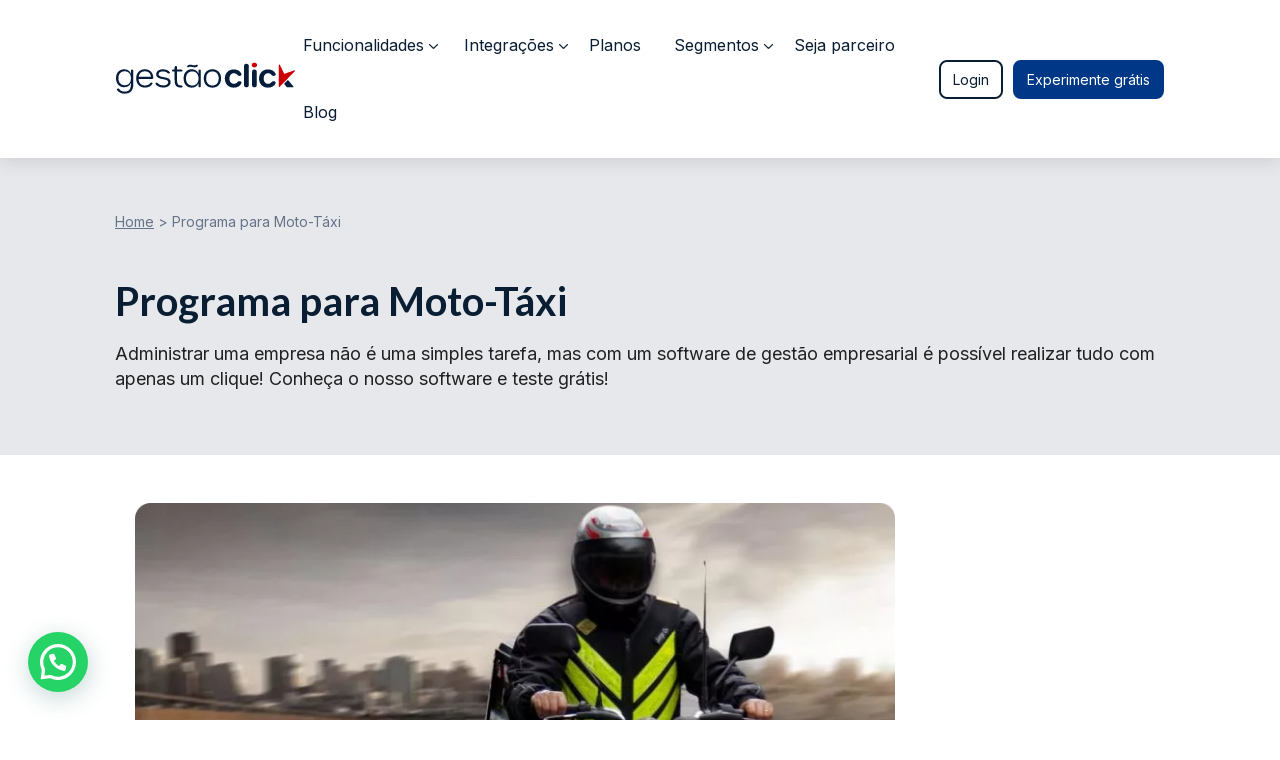

--- FILE ---
content_type: text/html; charset=UTF-8
request_url: https://gestaoclick.com.br/programa-para-moto-taxi/
body_size: 37148
content:
<!DOCTYPE html>
<html lang="pt-BR" prefix="og: https://ogp.me/ns#">
<head><meta charset="UTF-8" /><script>if(navigator.userAgent.match(/MSIE|Internet Explorer/i)||navigator.userAgent.match(/Trident\/7\..*?rv:11/i)){var href=document.location.href;if(!href.match(/[?&]nowprocket/)){if(href.indexOf("?")==-1){if(href.indexOf("#")==-1){document.location.href=href+"?nowprocket=1"}else{document.location.href=href.replace("#","?nowprocket=1#")}}else{if(href.indexOf("#")==-1){document.location.href=href+"&nowprocket=1"}else{document.location.href=href.replace("#","&nowprocket=1#")}}}}</script><script>(()=>{class RocketLazyLoadScripts{constructor(){this.v="2.0.4",this.userEvents=["keydown","keyup","mousedown","mouseup","mousemove","mouseover","mouseout","touchmove","touchstart","touchend","touchcancel","wheel","click","dblclick","input"],this.attributeEvents=["onblur","onclick","oncontextmenu","ondblclick","onfocus","onmousedown","onmouseenter","onmouseleave","onmousemove","onmouseout","onmouseover","onmouseup","onmousewheel","onscroll","onsubmit"]}async t(){this.i(),this.o(),/iP(ad|hone)/.test(navigator.userAgent)&&this.h(),this.u(),this.l(this),this.m(),this.k(this),this.p(this),this._(),await Promise.all([this.R(),this.L()]),this.lastBreath=Date.now(),this.S(this),this.P(),this.D(),this.O(),this.M(),await this.C(this.delayedScripts.normal),await this.C(this.delayedScripts.defer),await this.C(this.delayedScripts.async),await this.T(),await this.F(),await this.j(),await this.A(),window.dispatchEvent(new Event("rocket-allScriptsLoaded")),this.everythingLoaded=!0,this.lastTouchEnd&&await new Promise(t=>setTimeout(t,500-Date.now()+this.lastTouchEnd)),this.I(),this.H(),this.U(),this.W()}i(){this.CSPIssue=sessionStorage.getItem("rocketCSPIssue"),document.addEventListener("securitypolicyviolation",t=>{this.CSPIssue||"script-src-elem"!==t.violatedDirective||"data"!==t.blockedURI||(this.CSPIssue=!0,sessionStorage.setItem("rocketCSPIssue",!0))},{isRocket:!0})}o(){window.addEventListener("pageshow",t=>{this.persisted=t.persisted,this.realWindowLoadedFired=!0},{isRocket:!0}),window.addEventListener("pagehide",()=>{this.onFirstUserAction=null},{isRocket:!0})}h(){let t;function e(e){t=e}window.addEventListener("touchstart",e,{isRocket:!0}),window.addEventListener("touchend",function i(o){o.changedTouches[0]&&t.changedTouches[0]&&Math.abs(o.changedTouches[0].pageX-t.changedTouches[0].pageX)<10&&Math.abs(o.changedTouches[0].pageY-t.changedTouches[0].pageY)<10&&o.timeStamp-t.timeStamp<200&&(window.removeEventListener("touchstart",e,{isRocket:!0}),window.removeEventListener("touchend",i,{isRocket:!0}),"INPUT"===o.target.tagName&&"text"===o.target.type||(o.target.dispatchEvent(new TouchEvent("touchend",{target:o.target,bubbles:!0})),o.target.dispatchEvent(new MouseEvent("mouseover",{target:o.target,bubbles:!0})),o.target.dispatchEvent(new PointerEvent("click",{target:o.target,bubbles:!0,cancelable:!0,detail:1,clientX:o.changedTouches[0].clientX,clientY:o.changedTouches[0].clientY})),event.preventDefault()))},{isRocket:!0})}q(t){this.userActionTriggered||("mousemove"!==t.type||this.firstMousemoveIgnored?"keyup"===t.type||"mouseover"===t.type||"mouseout"===t.type||(this.userActionTriggered=!0,this.onFirstUserAction&&this.onFirstUserAction()):this.firstMousemoveIgnored=!0),"click"===t.type&&t.preventDefault(),t.stopPropagation(),t.stopImmediatePropagation(),"touchstart"===this.lastEvent&&"touchend"===t.type&&(this.lastTouchEnd=Date.now()),"click"===t.type&&(this.lastTouchEnd=0),this.lastEvent=t.type,t.composedPath&&t.composedPath()[0].getRootNode()instanceof ShadowRoot&&(t.rocketTarget=t.composedPath()[0]),this.savedUserEvents.push(t)}u(){this.savedUserEvents=[],this.userEventHandler=this.q.bind(this),this.userEvents.forEach(t=>window.addEventListener(t,this.userEventHandler,{passive:!1,isRocket:!0})),document.addEventListener("visibilitychange",this.userEventHandler,{isRocket:!0})}U(){this.userEvents.forEach(t=>window.removeEventListener(t,this.userEventHandler,{passive:!1,isRocket:!0})),document.removeEventListener("visibilitychange",this.userEventHandler,{isRocket:!0}),this.savedUserEvents.forEach(t=>{(t.rocketTarget||t.target).dispatchEvent(new window[t.constructor.name](t.type,t))})}m(){const t="return false",e=Array.from(this.attributeEvents,t=>"data-rocket-"+t),i="["+this.attributeEvents.join("],[")+"]",o="[data-rocket-"+this.attributeEvents.join("],[data-rocket-")+"]",s=(e,i,o)=>{o&&o!==t&&(e.setAttribute("data-rocket-"+i,o),e["rocket"+i]=new Function("event",o),e.setAttribute(i,t))};new MutationObserver(t=>{for(const n of t)"attributes"===n.type&&(n.attributeName.startsWith("data-rocket-")||this.everythingLoaded?n.attributeName.startsWith("data-rocket-")&&this.everythingLoaded&&this.N(n.target,n.attributeName.substring(12)):s(n.target,n.attributeName,n.target.getAttribute(n.attributeName))),"childList"===n.type&&n.addedNodes.forEach(t=>{if(t.nodeType===Node.ELEMENT_NODE)if(this.everythingLoaded)for(const i of[t,...t.querySelectorAll(o)])for(const t of i.getAttributeNames())e.includes(t)&&this.N(i,t.substring(12));else for(const e of[t,...t.querySelectorAll(i)])for(const t of e.getAttributeNames())this.attributeEvents.includes(t)&&s(e,t,e.getAttribute(t))})}).observe(document,{subtree:!0,childList:!0,attributeFilter:[...this.attributeEvents,...e]})}I(){this.attributeEvents.forEach(t=>{document.querySelectorAll("[data-rocket-"+t+"]").forEach(e=>{this.N(e,t)})})}N(t,e){const i=t.getAttribute("data-rocket-"+e);i&&(t.setAttribute(e,i),t.removeAttribute("data-rocket-"+e))}k(t){Object.defineProperty(HTMLElement.prototype,"onclick",{get(){return this.rocketonclick||null},set(e){this.rocketonclick=e,this.setAttribute(t.everythingLoaded?"onclick":"data-rocket-onclick","this.rocketonclick(event)")}})}S(t){function e(e,i){let o=e[i];e[i]=null,Object.defineProperty(e,i,{get:()=>o,set(s){t.everythingLoaded?o=s:e["rocket"+i]=o=s}})}e(document,"onreadystatechange"),e(window,"onload"),e(window,"onpageshow");try{Object.defineProperty(document,"readyState",{get:()=>t.rocketReadyState,set(e){t.rocketReadyState=e},configurable:!0}),document.readyState="loading"}catch(t){console.log("WPRocket DJE readyState conflict, bypassing")}}l(t){this.originalAddEventListener=EventTarget.prototype.addEventListener,this.originalRemoveEventListener=EventTarget.prototype.removeEventListener,this.savedEventListeners=[],EventTarget.prototype.addEventListener=function(e,i,o){o&&o.isRocket||!t.B(e,this)&&!t.userEvents.includes(e)||t.B(e,this)&&!t.userActionTriggered||e.startsWith("rocket-")||t.everythingLoaded?t.originalAddEventListener.call(this,e,i,o):(t.savedEventListeners.push({target:this,remove:!1,type:e,func:i,options:o}),"mouseenter"!==e&&"mouseleave"!==e||t.originalAddEventListener.call(this,e,t.savedUserEvents.push,o))},EventTarget.prototype.removeEventListener=function(e,i,o){o&&o.isRocket||!t.B(e,this)&&!t.userEvents.includes(e)||t.B(e,this)&&!t.userActionTriggered||e.startsWith("rocket-")||t.everythingLoaded?t.originalRemoveEventListener.call(this,e,i,o):t.savedEventListeners.push({target:this,remove:!0,type:e,func:i,options:o})}}J(t,e){this.savedEventListeners=this.savedEventListeners.filter(i=>{let o=i.type,s=i.target||window;return e!==o||t!==s||(this.B(o,s)&&(i.type="rocket-"+o),this.$(i),!1)})}H(){EventTarget.prototype.addEventListener=this.originalAddEventListener,EventTarget.prototype.removeEventListener=this.originalRemoveEventListener,this.savedEventListeners.forEach(t=>this.$(t))}$(t){t.remove?this.originalRemoveEventListener.call(t.target,t.type,t.func,t.options):this.originalAddEventListener.call(t.target,t.type,t.func,t.options)}p(t){let e;function i(e){return t.everythingLoaded?e:e.split(" ").map(t=>"load"===t||t.startsWith("load.")?"rocket-jquery-load":t).join(" ")}function o(o){function s(e){const s=o.fn[e];o.fn[e]=o.fn.init.prototype[e]=function(){return this[0]===window&&t.userActionTriggered&&("string"==typeof arguments[0]||arguments[0]instanceof String?arguments[0]=i(arguments[0]):"object"==typeof arguments[0]&&Object.keys(arguments[0]).forEach(t=>{const e=arguments[0][t];delete arguments[0][t],arguments[0][i(t)]=e})),s.apply(this,arguments),this}}if(o&&o.fn&&!t.allJQueries.includes(o)){const e={DOMContentLoaded:[],"rocket-DOMContentLoaded":[]};for(const t in e)document.addEventListener(t,()=>{e[t].forEach(t=>t())},{isRocket:!0});o.fn.ready=o.fn.init.prototype.ready=function(i){function s(){parseInt(o.fn.jquery)>2?setTimeout(()=>i.bind(document)(o)):i.bind(document)(o)}return"function"==typeof i&&(t.realDomReadyFired?!t.userActionTriggered||t.fauxDomReadyFired?s():e["rocket-DOMContentLoaded"].push(s):e.DOMContentLoaded.push(s)),o([])},s("on"),s("one"),s("off"),t.allJQueries.push(o)}e=o}t.allJQueries=[],o(window.jQuery),Object.defineProperty(window,"jQuery",{get:()=>e,set(t){o(t)}})}P(){const t=new Map;document.write=document.writeln=function(e){const i=document.currentScript,o=document.createRange(),s=i.parentElement;let n=t.get(i);void 0===n&&(n=i.nextSibling,t.set(i,n));const c=document.createDocumentFragment();o.setStart(c,0),c.appendChild(o.createContextualFragment(e)),s.insertBefore(c,n)}}async R(){return new Promise(t=>{this.userActionTriggered?t():this.onFirstUserAction=t})}async L(){return new Promise(t=>{document.addEventListener("DOMContentLoaded",()=>{this.realDomReadyFired=!0,t()},{isRocket:!0})})}async j(){return this.realWindowLoadedFired?Promise.resolve():new Promise(t=>{window.addEventListener("load",t,{isRocket:!0})})}M(){this.pendingScripts=[];this.scriptsMutationObserver=new MutationObserver(t=>{for(const e of t)e.addedNodes.forEach(t=>{"SCRIPT"!==t.tagName||t.noModule||t.isWPRocket||this.pendingScripts.push({script:t,promise:new Promise(e=>{const i=()=>{const i=this.pendingScripts.findIndex(e=>e.script===t);i>=0&&this.pendingScripts.splice(i,1),e()};t.addEventListener("load",i,{isRocket:!0}),t.addEventListener("error",i,{isRocket:!0}),setTimeout(i,1e3)})})})}),this.scriptsMutationObserver.observe(document,{childList:!0,subtree:!0})}async F(){await this.X(),this.pendingScripts.length?(await this.pendingScripts[0].promise,await this.F()):this.scriptsMutationObserver.disconnect()}D(){this.delayedScripts={normal:[],async:[],defer:[]},document.querySelectorAll("script[type$=rocketlazyloadscript]").forEach(t=>{t.hasAttribute("data-rocket-src")?t.hasAttribute("async")&&!1!==t.async?this.delayedScripts.async.push(t):t.hasAttribute("defer")&&!1!==t.defer||"module"===t.getAttribute("data-rocket-type")?this.delayedScripts.defer.push(t):this.delayedScripts.normal.push(t):this.delayedScripts.normal.push(t)})}async _(){await this.L();let t=[];document.querySelectorAll("script[type$=rocketlazyloadscript][data-rocket-src]").forEach(e=>{let i=e.getAttribute("data-rocket-src");if(i&&!i.startsWith("data:")){i.startsWith("//")&&(i=location.protocol+i);try{const o=new URL(i).origin;o!==location.origin&&t.push({src:o,crossOrigin:e.crossOrigin||"module"===e.getAttribute("data-rocket-type")})}catch(t){}}}),t=[...new Map(t.map(t=>[JSON.stringify(t),t])).values()],this.Y(t,"preconnect")}async G(t){if(await this.K(),!0!==t.noModule||!("noModule"in HTMLScriptElement.prototype))return new Promise(e=>{let i;function o(){(i||t).setAttribute("data-rocket-status","executed"),e()}try{if(navigator.userAgent.includes("Firefox/")||""===navigator.vendor||this.CSPIssue)i=document.createElement("script"),[...t.attributes].forEach(t=>{let e=t.nodeName;"type"!==e&&("data-rocket-type"===e&&(e="type"),"data-rocket-src"===e&&(e="src"),i.setAttribute(e,t.nodeValue))}),t.text&&(i.text=t.text),t.nonce&&(i.nonce=t.nonce),i.hasAttribute("src")?(i.addEventListener("load",o,{isRocket:!0}),i.addEventListener("error",()=>{i.setAttribute("data-rocket-status","failed-network"),e()},{isRocket:!0}),setTimeout(()=>{i.isConnected||e()},1)):(i.text=t.text,o()),i.isWPRocket=!0,t.parentNode.replaceChild(i,t);else{const i=t.getAttribute("data-rocket-type"),s=t.getAttribute("data-rocket-src");i?(t.type=i,t.removeAttribute("data-rocket-type")):t.removeAttribute("type"),t.addEventListener("load",o,{isRocket:!0}),t.addEventListener("error",i=>{this.CSPIssue&&i.target.src.startsWith("data:")?(console.log("WPRocket: CSP fallback activated"),t.removeAttribute("src"),this.G(t).then(e)):(t.setAttribute("data-rocket-status","failed-network"),e())},{isRocket:!0}),s?(t.fetchPriority="high",t.removeAttribute("data-rocket-src"),t.src=s):t.src="data:text/javascript;base64,"+window.btoa(unescape(encodeURIComponent(t.text)))}}catch(i){t.setAttribute("data-rocket-status","failed-transform"),e()}});t.setAttribute("data-rocket-status","skipped")}async C(t){const e=t.shift();return e?(e.isConnected&&await this.G(e),this.C(t)):Promise.resolve()}O(){this.Y([...this.delayedScripts.normal,...this.delayedScripts.defer,...this.delayedScripts.async],"preload")}Y(t,e){this.trash=this.trash||[];let i=!0;var o=document.createDocumentFragment();t.forEach(t=>{const s=t.getAttribute&&t.getAttribute("data-rocket-src")||t.src;if(s&&!s.startsWith("data:")){const n=document.createElement("link");n.href=s,n.rel=e,"preconnect"!==e&&(n.as="script",n.fetchPriority=i?"high":"low"),t.getAttribute&&"module"===t.getAttribute("data-rocket-type")&&(n.crossOrigin=!0),t.crossOrigin&&(n.crossOrigin=t.crossOrigin),t.integrity&&(n.integrity=t.integrity),t.nonce&&(n.nonce=t.nonce),o.appendChild(n),this.trash.push(n),i=!1}}),document.head.appendChild(o)}W(){this.trash.forEach(t=>t.remove())}async T(){try{document.readyState="interactive"}catch(t){}this.fauxDomReadyFired=!0;try{await this.K(),this.J(document,"readystatechange"),document.dispatchEvent(new Event("rocket-readystatechange")),await this.K(),document.rocketonreadystatechange&&document.rocketonreadystatechange(),await this.K(),this.J(document,"DOMContentLoaded"),document.dispatchEvent(new Event("rocket-DOMContentLoaded")),await this.K(),this.J(window,"DOMContentLoaded"),window.dispatchEvent(new Event("rocket-DOMContentLoaded"))}catch(t){console.error(t)}}async A(){try{document.readyState="complete"}catch(t){}try{await this.K(),this.J(document,"readystatechange"),document.dispatchEvent(new Event("rocket-readystatechange")),await this.K(),document.rocketonreadystatechange&&document.rocketonreadystatechange(),await this.K(),this.J(window,"load"),window.dispatchEvent(new Event("rocket-load")),await this.K(),window.rocketonload&&window.rocketonload(),await this.K(),this.allJQueries.forEach(t=>t(window).trigger("rocket-jquery-load")),await this.K(),this.J(window,"pageshow");const t=new Event("rocket-pageshow");t.persisted=this.persisted,window.dispatchEvent(t),await this.K(),window.rocketonpageshow&&window.rocketonpageshow({persisted:this.persisted})}catch(t){console.error(t)}}async K(){Date.now()-this.lastBreath>45&&(await this.X(),this.lastBreath=Date.now())}async X(){return document.hidden?new Promise(t=>setTimeout(t)):new Promise(t=>requestAnimationFrame(t))}B(t,e){return e===document&&"readystatechange"===t||(e===document&&"DOMContentLoaded"===t||(e===window&&"DOMContentLoaded"===t||(e===window&&"load"===t||e===window&&"pageshow"===t)))}static run(){(new RocketLazyLoadScripts).t()}}RocketLazyLoadScripts.run()})();</script>
    <style>
    html.body-locked,html.body-locked body{overflow:hidden}
    .site-header{display:block;background:#fff;padding:0;box-shadow:0 2px 10px rgba(0,0,0,.06)}
    .site-header .header-inner{display:flex;align-items:center;justify-content:space-between;padding:12px 16px;margin-inline:auto;width:min(100% - 10px,1200px)}
    .site-header.scrolled{background:rgba(255,255,255,.6);backdrop-filter:saturate(160%) blur(10px);-webkit-backdrop-filter:saturate(160%) blur(10px);box-shadow:0 8px 24px rgba(0,0,0,.08);border-bottom:1px solid rgba(255,255,255,.4)}
    @supports not ((backdrop-filter:blur(1px)) or (-webkit-backdrop-filter:blur(1px))){.site-header.scrolled{background:#fff;border-bottom:1px solid rgba(0,0,0,.06)}}
    .menu-toggle{font-size:1.5rem;line-height:1;border:0;background:transparent}
    .menu-main{position:fixed;inset:0 auto 0 0;width:min(84vw,360px);max-width:100%;background:#fff;height:100dvh;overflow:auto;transform:translateX(-105%);transition:transform .24s ease-out;box-shadow:8px 0 24px rgba(0,0,0,.1)}
    .menu-main.open{transform:translateX(0)}
    .menu-main ul{list-style:none;margin:0;padding:0}
    .menu-main a{display:block;padding:12px 8px;text-decoration:none}
    .menu-close{margin-left:auto;display:block;font-size:1.75rem;line-height:1;padding:12px 14px;border:0;background:transparent;cursor:pointer}  
    .menu-overlay{position:fixed;inset:0;background:rgba(0,0,0,.25);opacity:0;pointer-events:none;transition:opacity .2s ease-out}
    .menu-overlay.show{opacity:1;pointer-events:auto}
    .tpl-overlay-header:after{background-color: #03072D;position:absolute;top:0;width: 100%;height:92px;z-index: -1;content:''}
    @media(min-width:1024px){
      .menu-main{position:static;transform:none;box-shadow:none;height:auto;width:auto;overflow:initial;background: transparent; display: flex; align-items: center;}
      .menu-toggle{display:none}
      .header-menu{display:none}
    }
    @media(prefers-reduced-motion:reduce){
      .menu-main,.menu-overlay{transition:none}
    }
    @media (max-width:1023px){
      html,body{overflow-x:hidden}
      .menu-main[hidden]{display:none!important}
      .menu-main{transform:translate3d(-100%,0,0);will-change:transform;contain:paint}
      .menu-main.open{transform:translate3d(0,0,0)}
      .menu-overlay{opacity:0;pointer-events:none;transition:opacity .2s ease-out}
      .menu-overlay.show{opacity:1;pointer-events:auto}
      .site-header.transparent{background:transparent;box-shadow:none}
      .site-header.scrolled{background:#fff;box-shadow:0 2px 10px rgba(0,0,0,.08)}
    }
    @media(max-width:420px){.menu-main{width:100%;}}
  </style>
<!-- Google Tag Manager -->
<script type="rocketlazyloadscript">(function(w,d,s,l,i){w[l]=w[l]||[];w[l].push({'gtm.start':
new Date().getTime(),event:'gtm.js'});var f=d.getElementsByTagName(s)[0],
j=d.createElement(s),dl=l!='dataLayer'?'&l='+l:'';j.async=true;j.src=
'https://www.googletagmanager.com/gtm.js?id='+i+dl;f.parentNode.insertBefore(j,f);
})(window,document,'script','dataLayer','GTM-NM2WP95');</script>
<!-- End Google Tag Manager -->

<meta name="viewport" content="width=device-width, initial-scale=1.0" />
<!-- <link rel="profile" href="https://gmpg.org/xfn/11" />
<link rel="pingback" href="https://gestaoclick.com.br/xmlrpc.php" /> -->


<!-- Otimização dos mecanismos de pesquisa pelo Rank Math PRO - https://rankmath.com/ -->
<title>Programa para Moto-Táxi - GestãoClick</title>
<meta name="description" content="Gerencie seu serviço de moto-táxi com eficiência usando nosso programa especializado. Registre serviços, controle frotas e fidelize os passageiros."/>
<meta name="robots" content="follow, index, max-snippet:-1, max-video-preview:-1, max-image-preview:large"/>
<link rel="canonical" href="https://gestaoclick.com.br/programa-para-moto-taxi/" />
<meta property="og:locale" content="pt_BR" />
<meta property="og:type" content="article" />
<meta property="og:title" content="Programa para Moto-Táxi - GestãoClick" />
<meta property="og:description" content="Gerencie seu serviço de moto-táxi com eficiência usando nosso programa especializado. Registre serviços, controle frotas e fidelize os passageiros." />
<meta property="og:url" content="https://gestaoclick.com.br/programa-para-moto-taxi/" />
<meta property="article:publisher" content="https://facebook.com/gestaoclick" />
<meta property="article:author" content="https://www.facebook.com/gestaoclick" />
<meta property="og:updated_time" content="2023-11-06T10:31:58-03:00" />
<meta property="og:image" content="https://gestaoclick.com.br/wp-content/uploads/Programa_para_Moto_Taxi_15_07_34.jpg" />
<meta property="og:image:secure_url" content="https://gestaoclick.com.br/wp-content/uploads/Programa_para_Moto_Taxi_15_07_34.jpg" />
<meta property="og:image:width" content="980" />
<meta property="og:image:height" content="551" />
<meta property="og:image:alt" content="programa moto táxi" />
<meta property="og:image:type" content="image/jpeg" />
<meta name="twitter:card" content="summary_large_image" />
<meta name="twitter:title" content="Programa para Moto-Táxi - GestãoClick" />
<meta name="twitter:description" content="Gerencie seu serviço de moto-táxi com eficiência usando nosso programa especializado. Registre serviços, controle frotas e fidelize os passageiros." />
<meta name="twitter:image" content="https://gestaoclick.com.br/wp-content/uploads/Programa_para_Moto_Taxi_15_07_34.jpg" />
<!-- /Plugin de SEO Rank Math para WordPress -->

<link rel="alternate" type="application/rss+xml" title="Feed para GestãoClick &raquo;" href="https://gestaoclick.com.br/feed/" />
<link rel="alternate" type="application/rss+xml" title="Feed de comentários para GestãoClick &raquo;" href="https://gestaoclick.com.br/comments/feed/" />
<link rel="alternate" title="oEmbed (JSON)" type="application/json+oembed" href="https://gestaoclick.com.br/wp-json/oembed/1.0/embed?url=https%3A%2F%2Fgestaoclick.com.br%2Fprograma-para-moto-taxi%2F" />
<link rel="alternate" title="oEmbed (XML)" type="text/xml+oembed" href="https://gestaoclick.com.br/wp-json/oembed/1.0/embed?url=https%3A%2F%2Fgestaoclick.com.br%2Fprograma-para-moto-taxi%2F&#038;format=xml" />
<style id='wp-img-auto-sizes-contain-inline-css'>
img:is([sizes=auto i],[sizes^="auto," i]){contain-intrinsic-size:3000px 1500px}
/*# sourceURL=wp-img-auto-sizes-contain-inline-css */
</style>
<style id='wp-emoji-styles-inline-css'>

	img.wp-smiley, img.emoji {
		display: inline !important;
		border: none !important;
		box-shadow: none !important;
		height: 1em !important;
		width: 1em !important;
		margin: 0 0.07em !important;
		vertical-align: -0.1em !important;
		background: none !important;
		padding: 0 !important;
	}
/*# sourceURL=wp-emoji-styles-inline-css */
</style>
<style id='wp-block-library-inline-css'>
:root{--wp-block-synced-color:#7a00df;--wp-block-synced-color--rgb:122,0,223;--wp-bound-block-color:var(--wp-block-synced-color);--wp-editor-canvas-background:#ddd;--wp-admin-theme-color:#007cba;--wp-admin-theme-color--rgb:0,124,186;--wp-admin-theme-color-darker-10:#006ba1;--wp-admin-theme-color-darker-10--rgb:0,107,160.5;--wp-admin-theme-color-darker-20:#005a87;--wp-admin-theme-color-darker-20--rgb:0,90,135;--wp-admin-border-width-focus:2px}@media (min-resolution:192dpi){:root{--wp-admin-border-width-focus:1.5px}}.wp-element-button{cursor:pointer}:root .has-very-light-gray-background-color{background-color:#eee}:root .has-very-dark-gray-background-color{background-color:#313131}:root .has-very-light-gray-color{color:#eee}:root .has-very-dark-gray-color{color:#313131}:root .has-vivid-green-cyan-to-vivid-cyan-blue-gradient-background{background:linear-gradient(135deg,#00d084,#0693e3)}:root .has-purple-crush-gradient-background{background:linear-gradient(135deg,#34e2e4,#4721fb 50%,#ab1dfe)}:root .has-hazy-dawn-gradient-background{background:linear-gradient(135deg,#faaca8,#dad0ec)}:root .has-subdued-olive-gradient-background{background:linear-gradient(135deg,#fafae1,#67a671)}:root .has-atomic-cream-gradient-background{background:linear-gradient(135deg,#fdd79a,#004a59)}:root .has-nightshade-gradient-background{background:linear-gradient(135deg,#330968,#31cdcf)}:root .has-midnight-gradient-background{background:linear-gradient(135deg,#020381,#2874fc)}:root{--wp--preset--font-size--normal:16px;--wp--preset--font-size--huge:42px}.has-regular-font-size{font-size:1em}.has-larger-font-size{font-size:2.625em}.has-normal-font-size{font-size:var(--wp--preset--font-size--normal)}.has-huge-font-size{font-size:var(--wp--preset--font-size--huge)}.has-text-align-center{text-align:center}.has-text-align-left{text-align:left}.has-text-align-right{text-align:right}.has-fit-text{white-space:nowrap!important}#end-resizable-editor-section{display:none}.aligncenter{clear:both}.items-justified-left{justify-content:flex-start}.items-justified-center{justify-content:center}.items-justified-right{justify-content:flex-end}.items-justified-space-between{justify-content:space-between}.screen-reader-text{border:0;clip-path:inset(50%);height:1px;margin:-1px;overflow:hidden;padding:0;position:absolute;width:1px;word-wrap:normal!important}.screen-reader-text:focus{background-color:#ddd;clip-path:none;color:#444;display:block;font-size:1em;height:auto;left:5px;line-height:normal;padding:15px 23px 14px;text-decoration:none;top:5px;width:auto;z-index:100000}html :where(.has-border-color){border-style:solid}html :where([style*=border-top-color]){border-top-style:solid}html :where([style*=border-right-color]){border-right-style:solid}html :where([style*=border-bottom-color]){border-bottom-style:solid}html :where([style*=border-left-color]){border-left-style:solid}html :where([style*=border-width]){border-style:solid}html :where([style*=border-top-width]){border-top-style:solid}html :where([style*=border-right-width]){border-right-style:solid}html :where([style*=border-bottom-width]){border-bottom-style:solid}html :where([style*=border-left-width]){border-left-style:solid}html :where(img[class*=wp-image-]){height:auto;max-width:100%}:where(figure){margin:0 0 1em}html :where(.is-position-sticky){--wp-admin--admin-bar--position-offset:var(--wp-admin--admin-bar--height,0px)}@media screen and (max-width:600px){html :where(.is-position-sticky){--wp-admin--admin-bar--position-offset:0px}}

/*# sourceURL=wp-block-library-inline-css */
</style><style id='global-styles-inline-css'>
:root{--wp--preset--aspect-ratio--square: 1;--wp--preset--aspect-ratio--4-3: 4/3;--wp--preset--aspect-ratio--3-4: 3/4;--wp--preset--aspect-ratio--3-2: 3/2;--wp--preset--aspect-ratio--2-3: 2/3;--wp--preset--aspect-ratio--16-9: 16/9;--wp--preset--aspect-ratio--9-16: 9/16;--wp--preset--color--black: #000000;--wp--preset--color--cyan-bluish-gray: #abb8c3;--wp--preset--color--white: #ffffff;--wp--preset--color--pale-pink: #f78da7;--wp--preset--color--vivid-red: #cf2e2e;--wp--preset--color--luminous-vivid-orange: #ff6900;--wp--preset--color--luminous-vivid-amber: #fcb900;--wp--preset--color--light-green-cyan: #7bdcb5;--wp--preset--color--vivid-green-cyan: #00d084;--wp--preset--color--pale-cyan-blue: #8ed1fc;--wp--preset--color--vivid-cyan-blue: #0693e3;--wp--preset--color--vivid-purple: #9b51e0;--wp--preset--color--main: #03072D;--wp--preset--color--secondary: #003786;--wp--preset--color--base: #ffffff;--wp--preset--color--blue: #2F7DEB;--wp--preset--color--blue-clean: #D8E6F5;--wp--preset--color--black-50: #404040;--wp--preset--color--red: #AA0000;--wp--preset--gradient--vivid-cyan-blue-to-vivid-purple: linear-gradient(135deg,rgb(6,147,227) 0%,rgb(155,81,224) 100%);--wp--preset--gradient--light-green-cyan-to-vivid-green-cyan: linear-gradient(135deg,rgb(122,220,180) 0%,rgb(0,208,130) 100%);--wp--preset--gradient--luminous-vivid-amber-to-luminous-vivid-orange: linear-gradient(135deg,rgb(252,185,0) 0%,rgb(255,105,0) 100%);--wp--preset--gradient--luminous-vivid-orange-to-vivid-red: linear-gradient(135deg,rgb(255,105,0) 0%,rgb(207,46,46) 100%);--wp--preset--gradient--very-light-gray-to-cyan-bluish-gray: linear-gradient(135deg,rgb(238,238,238) 0%,rgb(169,184,195) 100%);--wp--preset--gradient--cool-to-warm-spectrum: linear-gradient(135deg,rgb(74,234,220) 0%,rgb(151,120,209) 20%,rgb(207,42,186) 40%,rgb(238,44,130) 60%,rgb(251,105,98) 80%,rgb(254,248,76) 100%);--wp--preset--gradient--blush-light-purple: linear-gradient(135deg,rgb(255,206,236) 0%,rgb(152,150,240) 100%);--wp--preset--gradient--blush-bordeaux: linear-gradient(135deg,rgb(254,205,165) 0%,rgb(254,45,45) 50%,rgb(107,0,62) 100%);--wp--preset--gradient--luminous-dusk: linear-gradient(135deg,rgb(255,203,112) 0%,rgb(199,81,192) 50%,rgb(65,88,208) 100%);--wp--preset--gradient--pale-ocean: linear-gradient(135deg,rgb(255,245,203) 0%,rgb(182,227,212) 50%,rgb(51,167,181) 100%);--wp--preset--gradient--electric-grass: linear-gradient(135deg,rgb(202,248,128) 0%,rgb(113,206,126) 100%);--wp--preset--gradient--midnight: linear-gradient(135deg,rgb(2,3,129) 0%,rgb(40,116,252) 100%);--wp--preset--font-size--small: 13px;--wp--preset--font-size--medium: 20px;--wp--preset--font-size--large: 36px;--wp--preset--font-size--x-large: 42px;--wp--preset--font-family--inter: "Inter", system-ui, -apple-system, Segoe UI, Roboto, Arial, sans-serif;--wp--preset--font-family--lato: "Lato", "Helvetica Neue", Arial, sans-serif;--wp--preset--spacing--20: 0.44rem;--wp--preset--spacing--30: 0.67rem;--wp--preset--spacing--40: 1rem;--wp--preset--spacing--50: 1.5rem;--wp--preset--spacing--60: 2.25rem;--wp--preset--spacing--70: 3.38rem;--wp--preset--spacing--80: 5.06rem;--wp--preset--shadow--natural: 6px 6px 9px rgba(0, 0, 0, 0.2);--wp--preset--shadow--deep: 12px 12px 50px rgba(0, 0, 0, 0.4);--wp--preset--shadow--sharp: 6px 6px 0px rgba(0, 0, 0, 0.2);--wp--preset--shadow--outlined: 6px 6px 0px -3px rgb(255, 255, 255), 6px 6px rgb(0, 0, 0);--wp--preset--shadow--crisp: 6px 6px 0px rgb(0, 0, 0);}:root { --wp--style--global--content-size: 850px;--wp--style--global--wide-size: 1200px; }:where(body) { margin: 0; }.wp-site-blocks > .alignleft { float: left; margin-right: 2em; }.wp-site-blocks > .alignright { float: right; margin-left: 2em; }.wp-site-blocks > .aligncenter { justify-content: center; margin-left: auto; margin-right: auto; }:where(.is-layout-flex){gap: 0.5em;}:where(.is-layout-grid){gap: 0.5em;}.is-layout-flow > .alignleft{float: left;margin-inline-start: 0;margin-inline-end: 2em;}.is-layout-flow > .alignright{float: right;margin-inline-start: 2em;margin-inline-end: 0;}.is-layout-flow > .aligncenter{margin-left: auto !important;margin-right: auto !important;}.is-layout-constrained > .alignleft{float: left;margin-inline-start: 0;margin-inline-end: 2em;}.is-layout-constrained > .alignright{float: right;margin-inline-start: 2em;margin-inline-end: 0;}.is-layout-constrained > .aligncenter{margin-left: auto !important;margin-right: auto !important;}.is-layout-constrained > :where(:not(.alignleft):not(.alignright):not(.alignfull)){max-width: var(--wp--style--global--content-size);margin-left: auto !important;margin-right: auto !important;}.is-layout-constrained > .alignwide{max-width: var(--wp--style--global--wide-size);}body .is-layout-flex{display: flex;}.is-layout-flex{flex-wrap: wrap;align-items: center;}.is-layout-flex > :is(*, div){margin: 0;}body .is-layout-grid{display: grid;}.is-layout-grid > :is(*, div){margin: 0;}body{font-family: var(--wp--preset--font-family--inter);padding-top: 0px;padding-right: 0px;padding-bottom: 0px;padding-left: 0px;}a:where(:not(.wp-element-button)){color: var(--rehub-link-color, violet);text-decoration: underline;}h1, h2, h3, h4, h5, h6{font-family: var(--wp--preset--font-family--lato);}h1{font-size: 29px;line-height: 34px;margin-top: 10px;margin-bottom: 31px;}h2{font-size: 25px;line-height: 31px;margin-top: 10px;margin-bottom: 31px;}h3{font-size: 20px;line-height: 28px;margin-top: 10px;margin-bottom: 25px;}h4{font-size: 18px;line-height: 24px;margin-top: 10px;margin-bottom: 18px;}h5{font-size: 16px;line-height: 20px;margin-top: 10px;margin-bottom: 15px;}h6{font-size: 14px;line-height: 20px;margin-top: 0px;margin-bottom: 10px;}:root :where(.wp-element-button, .wp-block-button__link){background-color: var(--wp--preset--color--main);border-radius: 18px;border-width: 0;color: #fff;font-family: var(--wp--preset--font-family--lato);font-size: inherit;font-style: inherit;font-weight: 600;letter-spacing: 0.02em;line-height: inherit;padding-top: 16px;padding-right: 24px;padding-bottom: 16px;padding-left: 24px;text-decoration: none;text-transform: inherit;}.has-black-color{color: var(--wp--preset--color--black) !important;}.has-cyan-bluish-gray-color{color: var(--wp--preset--color--cyan-bluish-gray) !important;}.has-white-color{color: var(--wp--preset--color--white) !important;}.has-pale-pink-color{color: var(--wp--preset--color--pale-pink) !important;}.has-vivid-red-color{color: var(--wp--preset--color--vivid-red) !important;}.has-luminous-vivid-orange-color{color: var(--wp--preset--color--luminous-vivid-orange) !important;}.has-luminous-vivid-amber-color{color: var(--wp--preset--color--luminous-vivid-amber) !important;}.has-light-green-cyan-color{color: var(--wp--preset--color--light-green-cyan) !important;}.has-vivid-green-cyan-color{color: var(--wp--preset--color--vivid-green-cyan) !important;}.has-pale-cyan-blue-color{color: var(--wp--preset--color--pale-cyan-blue) !important;}.has-vivid-cyan-blue-color{color: var(--wp--preset--color--vivid-cyan-blue) !important;}.has-vivid-purple-color{color: var(--wp--preset--color--vivid-purple) !important;}.has-main-color{color: var(--wp--preset--color--main) !important;}.has-secondary-color{color: var(--wp--preset--color--secondary) !important;}.has-base-color{color: var(--wp--preset--color--base) !important;}.has-blue-color{color: var(--wp--preset--color--blue) !important;}.has-blue-clean-color{color: var(--wp--preset--color--blue-clean) !important;}.has-black-50-color{color: var(--wp--preset--color--black-50) !important;}.has-red-color{color: var(--wp--preset--color--red) !important;}.has-black-background-color{background-color: var(--wp--preset--color--black) !important;}.has-cyan-bluish-gray-background-color{background-color: var(--wp--preset--color--cyan-bluish-gray) !important;}.has-white-background-color{background-color: var(--wp--preset--color--white) !important;}.has-pale-pink-background-color{background-color: var(--wp--preset--color--pale-pink) !important;}.has-vivid-red-background-color{background-color: var(--wp--preset--color--vivid-red) !important;}.has-luminous-vivid-orange-background-color{background-color: var(--wp--preset--color--luminous-vivid-orange) !important;}.has-luminous-vivid-amber-background-color{background-color: var(--wp--preset--color--luminous-vivid-amber) !important;}.has-light-green-cyan-background-color{background-color: var(--wp--preset--color--light-green-cyan) !important;}.has-vivid-green-cyan-background-color{background-color: var(--wp--preset--color--vivid-green-cyan) !important;}.has-pale-cyan-blue-background-color{background-color: var(--wp--preset--color--pale-cyan-blue) !important;}.has-vivid-cyan-blue-background-color{background-color: var(--wp--preset--color--vivid-cyan-blue) !important;}.has-vivid-purple-background-color{background-color: var(--wp--preset--color--vivid-purple) !important;}.has-main-background-color{background-color: var(--wp--preset--color--main) !important;}.has-secondary-background-color{background-color: var(--wp--preset--color--secondary) !important;}.has-base-background-color{background-color: var(--wp--preset--color--base) !important;}.has-blue-background-color{background-color: var(--wp--preset--color--blue) !important;}.has-blue-clean-background-color{background-color: var(--wp--preset--color--blue-clean) !important;}.has-black-50-background-color{background-color: var(--wp--preset--color--black-50) !important;}.has-red-background-color{background-color: var(--wp--preset--color--red) !important;}.has-black-border-color{border-color: var(--wp--preset--color--black) !important;}.has-cyan-bluish-gray-border-color{border-color: var(--wp--preset--color--cyan-bluish-gray) !important;}.has-white-border-color{border-color: var(--wp--preset--color--white) !important;}.has-pale-pink-border-color{border-color: var(--wp--preset--color--pale-pink) !important;}.has-vivid-red-border-color{border-color: var(--wp--preset--color--vivid-red) !important;}.has-luminous-vivid-orange-border-color{border-color: var(--wp--preset--color--luminous-vivid-orange) !important;}.has-luminous-vivid-amber-border-color{border-color: var(--wp--preset--color--luminous-vivid-amber) !important;}.has-light-green-cyan-border-color{border-color: var(--wp--preset--color--light-green-cyan) !important;}.has-vivid-green-cyan-border-color{border-color: var(--wp--preset--color--vivid-green-cyan) !important;}.has-pale-cyan-blue-border-color{border-color: var(--wp--preset--color--pale-cyan-blue) !important;}.has-vivid-cyan-blue-border-color{border-color: var(--wp--preset--color--vivid-cyan-blue) !important;}.has-vivid-purple-border-color{border-color: var(--wp--preset--color--vivid-purple) !important;}.has-main-border-color{border-color: var(--wp--preset--color--main) !important;}.has-secondary-border-color{border-color: var(--wp--preset--color--secondary) !important;}.has-base-border-color{border-color: var(--wp--preset--color--base) !important;}.has-blue-border-color{border-color: var(--wp--preset--color--blue) !important;}.has-blue-clean-border-color{border-color: var(--wp--preset--color--blue-clean) !important;}.has-black-50-border-color{border-color: var(--wp--preset--color--black-50) !important;}.has-red-border-color{border-color: var(--wp--preset--color--red) !important;}.has-vivid-cyan-blue-to-vivid-purple-gradient-background{background: var(--wp--preset--gradient--vivid-cyan-blue-to-vivid-purple) !important;}.has-light-green-cyan-to-vivid-green-cyan-gradient-background{background: var(--wp--preset--gradient--light-green-cyan-to-vivid-green-cyan) !important;}.has-luminous-vivid-amber-to-luminous-vivid-orange-gradient-background{background: var(--wp--preset--gradient--luminous-vivid-amber-to-luminous-vivid-orange) !important;}.has-luminous-vivid-orange-to-vivid-red-gradient-background{background: var(--wp--preset--gradient--luminous-vivid-orange-to-vivid-red) !important;}.has-very-light-gray-to-cyan-bluish-gray-gradient-background{background: var(--wp--preset--gradient--very-light-gray-to-cyan-bluish-gray) !important;}.has-cool-to-warm-spectrum-gradient-background{background: var(--wp--preset--gradient--cool-to-warm-spectrum) !important;}.has-blush-light-purple-gradient-background{background: var(--wp--preset--gradient--blush-light-purple) !important;}.has-blush-bordeaux-gradient-background{background: var(--wp--preset--gradient--blush-bordeaux) !important;}.has-luminous-dusk-gradient-background{background: var(--wp--preset--gradient--luminous-dusk) !important;}.has-pale-ocean-gradient-background{background: var(--wp--preset--gradient--pale-ocean) !important;}.has-electric-grass-gradient-background{background: var(--wp--preset--gradient--electric-grass) !important;}.has-midnight-gradient-background{background: var(--wp--preset--gradient--midnight) !important;}.has-small-font-size{font-size: var(--wp--preset--font-size--small) !important;}.has-medium-font-size{font-size: var(--wp--preset--font-size--medium) !important;}.has-large-font-size{font-size: var(--wp--preset--font-size--large) !important;}.has-x-large-font-size{font-size: var(--wp--preset--font-size--x-large) !important;}.has-inter-font-family{font-family: var(--wp--preset--font-family--inter) !important;}.has-lato-font-family{font-family: var(--wp--preset--font-family--lato) !important;}
/*# sourceURL=global-styles-inline-css */
</style>

<style id='greenshift-global-css-inline-css'>
:root{--gs-colorone:#091d33;--gs-colortwo:#2975ab;--gs-colorthree:#144272;--gs-colorfour:#cf1016;}
/*# sourceURL=greenshift-global-css-inline-css */
</style>
<link data-minify="1" rel='stylesheet' id='gestaoclick-style-css' href='https://gestaoclick.com.br/wp-content/cache/min/1/wp-content/themes/gestaoclick/style.css?ver=1769540614' media='all' />
<link rel='stylesheet' id='Bootstrap-GRID-css' href='https://gestaoclick.com.br/wp-content/themes/gestaoclick/assets/css/bootstrap-grid.min.css?ver=1767788829' media='all' />
<link data-minify="1" rel='stylesheet' id='Bootstrap-css' href='https://gestaoclick.com.br/wp-content/cache/min/1/wp-content/themes/gestaoclick/assets/css/offcanvas.css?ver=1769540614' media='all' />
<link data-minify="1" rel='stylesheet' id='gestaoclick_styles-css' href='https://gestaoclick.com.br/wp-content/cache/background-css/1/gestaoclick.com.br/wp-content/cache/min/1/wp-content/themes/gestaoclick/assets/css/main.css?ver=1769540614&wpr_t=1769579048' media='all' />
<link data-minify="1" rel='stylesheet' id='conteudo-css' href='https://gestaoclick.com.br/wp-content/cache/min/1/wp-content/themes/gestaoclick/assets/css/conteudo.css?ver=1769540624' media='all' />
<style id='rocket-lazyload-inline-css'>
.rll-youtube-player{position:relative;padding-bottom:56.23%;height:0;overflow:hidden;max-width:100%;}.rll-youtube-player:focus-within{outline: 2px solid currentColor;outline-offset: 5px;}.rll-youtube-player iframe{position:absolute;top:0;left:0;width:100%;height:100%;z-index:100;background:0 0}.rll-youtube-player img{bottom:0;display:block;left:0;margin:auto;max-width:100%;width:100%;position:absolute;right:0;top:0;border:none;height:auto;-webkit-transition:.4s all;-moz-transition:.4s all;transition:.4s all}.rll-youtube-player img:hover{-webkit-filter:brightness(75%)}.rll-youtube-player .play{height:100%;width:100%;left:0;top:0;position:absolute;background:var(--wpr-bg-2ebe2e4f-3f38-4f02-b9fe-69510e17e3dc) no-repeat center;background-color: transparent !important;cursor:pointer;border:none;}.wp-embed-responsive .wp-has-aspect-ratio .rll-youtube-player{position:absolute;padding-bottom:0;width:100%;height:100%;top:0;bottom:0;left:0;right:0}
/*# sourceURL=rocket-lazyload-inline-css */
</style>
<link rel="https://api.w.org/" href="https://gestaoclick.com.br/wp-json/" /><link rel="alternate" title="JSON" type="application/json" href="https://gestaoclick.com.br/wp-json/wp/v2/segmentos/17639" /><link rel="icon" href="https://gestaoclick.com.br/wp-content/uploads/gestaoclick-icon.png" sizes="32x32" />
<link rel="icon" href="https://gestaoclick.com.br/wp-content/uploads/gestaoclick-icon.png" sizes="192x192" />
<link rel="apple-touch-icon" href="https://gestaoclick.com.br/wp-content/uploads/gestaoclick-icon.png" />
<meta name="msapplication-TileImage" content="https://gestaoclick.com.br/wp-content/uploads/gestaoclick-icon.png" />
		<style id="wp-custom-css">
			[data-wpr-lazyrender]{
	content-visibility: initial !important;
}

.banner-segmentos  a{color:#2F7DEB}


.grecaptcha-badge {
    width: 70px !important;
    transition: all 0.3s ease !important;
    left: -2px !important;
    bottom: 0 !important;
    display: none !important;
}		</style>
		<noscript><style id="rocket-lazyload-nojs-css">.rll-youtube-player, [data-lazy-src]{display:none !important;}</style></noscript><script type="rocketlazyloadscript">
/*! loadCSS rel=preload polyfill. [c]2017 Filament Group, Inc. MIT License */
(function(w){"use strict";if(!w.loadCSS){w.loadCSS=function(){}}
var rp=loadCSS.relpreload={};rp.support=(function(){var ret;try{ret=w.document.createElement("link").relList.supports("preload")}catch(e){ret=!1}
return function(){return ret}})();rp.bindMediaToggle=function(link){var finalMedia=link.media||"all";function enableStylesheet(){link.media=finalMedia}
if(link.addEventListener){link.addEventListener("load",enableStylesheet)}else if(link.attachEvent){link.attachEvent("onload",enableStylesheet)}
setTimeout(function(){link.rel="stylesheet";link.media="only x"});setTimeout(enableStylesheet,3000)};rp.poly=function(){if(rp.support()){return}
var links=w.document.getElementsByTagName("link");for(var i=0;i<links.length;i++){var link=links[i];if(link.rel==="preload"&&link.getAttribute("as")==="style"&&!link.getAttribute("data-loadcss")){link.setAttribute("data-loadcss",!0);rp.bindMediaToggle(link)}}};if(!rp.support()){rp.poly();var run=w.setInterval(rp.poly,500);if(w.addEventListener){w.addEventListener("load",function(){rp.poly();w.clearInterval(run)})}else if(w.attachEvent){w.attachEvent("onload",function(){rp.poly();w.clearInterval(run)})}}
if(typeof exports!=="undefined"){exports.loadCSS=loadCSS}
else{w.loadCSS=loadCSS}}(typeof global!=="undefined"?global:this))
</script>
<link rel='stylesheet' id='joinchat-css' href='https://gestaoclick.com.br/wp-content/plugins/creame-whatsapp-me/public/css/joinchat-btn.min.css?ver=6.0.10' media='all' />
<style id='joinchat-inline-css'>
.joinchat{--ch:152;--cs:70%;--cl:43%;--bw:1}.joinchat{z-index:999999999995999}@media(max-width:480px),(orientation:landscape)and(max-width:767px){.joinchat{}}
/*# sourceURL=joinchat-inline-css */
</style>
<style id="wpr-lazyload-bg-container"></style><style id="wpr-lazyload-bg-exclusion"></style>
<noscript>
<style id="wpr-lazyload-bg-nostyle">.b-blackfriday{--wpr-bg-76cc01a8-8409-4e56-94d4-2a8ce030de34: url('https://gestaoclick.com.br/wp-content/uploads/banner-black-d-45_-desconto.webp');}.banner-full.b-blackfriday{--wpr-bg-da4b6696-f0b5-4128-a28c-456a35d6e3ee: url('https://gestaoclick.com.br/wp-content/uploads/banner-black-m-45_-desconto-1_1.webp');}.rll-youtube-player .play{--wpr-bg-2ebe2e4f-3f38-4f02-b9fe-69510e17e3dc: url('https://gestaoclick.com.br/wp-content/plugins/wp-rocket/assets/img/youtube.png');}</style>
</noscript>
<script type="application/javascript">const rocket_pairs = [{"selector":".b-blackfriday","style":".b-blackfriday{--wpr-bg-76cc01a8-8409-4e56-94d4-2a8ce030de34: url('https:\/\/gestaoclick.com.br\/wp-content\/uploads\/banner-black-d-45_-desconto.webp');}","hash":"76cc01a8-8409-4e56-94d4-2a8ce030de34","url":"https:\/\/gestaoclick.com.br\/wp-content\/uploads\/banner-black-d-45_-desconto.webp"},{"selector":".banner-full.b-blackfriday","style":".banner-full.b-blackfriday{--wpr-bg-da4b6696-f0b5-4128-a28c-456a35d6e3ee: url('https:\/\/gestaoclick.com.br\/wp-content\/uploads\/banner-black-m-45_-desconto-1_1.webp');}","hash":"da4b6696-f0b5-4128-a28c-456a35d6e3ee","url":"https:\/\/gestaoclick.com.br\/wp-content\/uploads\/banner-black-m-45_-desconto-1_1.webp"},{"selector":".rll-youtube-player .play","style":".rll-youtube-player .play{--wpr-bg-2ebe2e4f-3f38-4f02-b9fe-69510e17e3dc: url('https:\/\/gestaoclick.com.br\/wp-content\/plugins\/wp-rocket\/assets\/img\/youtube.png');}","hash":"2ebe2e4f-3f38-4f02-b9fe-69510e17e3dc","url":"https:\/\/gestaoclick.com.br\/wp-content\/plugins\/wp-rocket\/assets\/img\/youtube.png"}]; const rocket_excluded_pairs = [];</script><meta name="generator" content="WP Rocket 3.20.3" data-wpr-features="wpr_lazyload_css_bg_img wpr_delay_js wpr_defer_js wpr_minify_js wpr_lazyload_images wpr_lazyload_iframes wpr_image_dimensions wpr_cache_webp wpr_minify_css wpr_preload_links wpr_host_fonts_locally wpr_desktop" /></head>
<body data-rsssl=1 page-type="segmentos" page-ref="17639" class="wp-singular segmentos-template-default single single-segmentos postid-17639 single-format-standard wp-custom-logo wp-embed-responsive wp-theme-gestaoclick gspbody gspb-bodyfront no-sidebar">
<!-- Google Tag Manager (noscript) -->
<noscript><iframe src="https://www.googletagmanager.com/ns.html?id=GTM-NM2WP95"
height="0" width="0" style="display:none;visibility:hidden"></iframe></noscript>
<!-- End Google Tag Manager (noscript) -->

<header data-rocket-location-hash="c5b390278993ab5014e7bcdf68f77f94" class="site-header fixed">
  <div data-rocket-location-hash="cef8edd56bd2cd6030690ec3c66d393a" class="header-inner container">
    <a class="logo" href="https://gestaoclick.com.br" aria-label="Ir para home da gestãoclick"><svg width="179" height="32" viewBox="0 0 179 32" fill="none" xmlns="http://www.w3.org/2000/svg">
  <path d="M16.2423 7.59439C16.9213 7.59439 17.3006 7.9787 17.3006 8.66484V22.2656C17.3006 28.8482 14.1632 31.6621 8.5982 31.6621C5.28655 31.6621 2.53335 30.3277 1.04034 28.0203C0.612142 27.3968 0.882414 26.8508 1.57763 26.648L1.82837 26.5688C2.41287 26.3956 2.84107 26.5968 3.21718 27.0999C4.36665 28.6965 6.30088 29.6135 8.61448 29.6135C12.6116 29.6135 14.9024 27.6557 14.9024 22.5641V20.9032C13.8278 23.7797 11.1886 25.2378 8.24815 25.2378C3.901 25.2378 0.00158691 22.3596 0.00158691 16.2322C0.00158691 10.1047 3.901 7.27111 8.20419 7.27111C11.187 7.27111 13.8506 8.74236 14.904 11.6156V8.66649C14.904 7.9787 15.2834 7.59439 15.9623 7.59439H16.2456H16.2423ZM14.9349 16.2305C14.9349 11.9289 12.4455 9.26851 8.64541 9.26851C4.84532 9.26851 2.39822 11.9289 2.39822 16.2305C2.39822 20.5321 4.87463 23.2387 8.68937 23.2387C12.5041 23.2387 14.9349 20.5634 14.9349 16.2305Z" fill="#051D3B"/>
  <path d="M29.0346 25.6064C23.6764 25.6064 20.1808 21.9613 20.1808 16.431C20.1808 10.9006 23.7236 7.25549 28.8686 7.25549C34.0135 7.25549 37.164 10.6713 37.2633 15.8108C37.2796 16.5151 36.8839 16.8829 36.205 16.8829H22.579C22.6442 20.9997 25.1157 23.4754 29.0672 23.4754C31.4671 23.4754 33.0089 22.6672 34.2333 21.1614C34.6631 20.7325 35.0213 20.4257 35.6058 20.5973L35.8859 20.6913C36.6006 20.9123 36.7569 21.3263 36.376 21.9184C34.8227 24.3199 32.3951 25.6048 29.033 25.6048L29.0346 25.6064ZM34.935 14.8525C34.7348 11.468 32.4749 9.30401 28.8995 9.30401C25.3241 9.30401 23.0952 11.3509 22.6702 14.8525H34.935Z" fill="#051D3B"/>
  <path d="M39.6893 22.1895C39.2693 21.6155 39.463 21.0514 40.1501 20.8156L40.3845 20.7381C40.8697 20.5566 41.2295 20.5979 41.7896 21.1422C43.0791 22.6497 45.0948 23.4134 47.3042 23.4134C50.3618 23.4134 52.2326 22.2192 52.2326 20.268C52.2326 15.6168 40.2006 18.9584 40.2006 12.2141C40.2006 9.1776 43.2012 7.28576 47.0616 7.28576C49.5754 7.28576 52.1821 8.33971 53.6604 10.0204C54.144 10.5565 53.9828 11.1305 53.325 11.3911L53.1052 11.4851C52.537 11.7044 52.2114 11.5115 51.6839 11.1338C50.4921 10.0848 48.8981 9.38377 47.0909 9.38377C44.3702 9.38377 42.5646 10.408 42.5646 12.1267C42.5646 16.7532 54.6471 13.3159 54.6471 20.2169C54.6471 23.4249 51.6513 25.5757 47.3042 25.5757C44.1651 25.5757 41.166 24.2512 39.6877 22.1879L39.6893 22.1895Z" fill="#051D3B"/>
  <path d="M64.7398 25.501C60.4546 25.501 58.6229 23.5168 58.6229 18.0804V9.56801H57.0648C56.3858 9.56801 56.0065 9.23484 56.0065 8.57344C56.0065 7.91204 56.337 7.59536 56.9329 7.59536H58.6213V5.2549C58.6213 4.61329 58.9176 4.22899 59.5526 4.10198L59.8652 4.03601C60.5962 3.87767 61.0342 4.21414 61.0342 4.96626V7.59371H65.4399C66.1368 7.59371 66.4982 7.93348 66.4982 8.57179C66.4982 9.2101 66.1189 9.56636 65.4399 9.56636H61.0342V17.9584C61.0342 23.0764 63.0042 23.4722 65.409 23.4475C66.0733 23.4442 66.5015 23.6784 66.5748 24.2821C66.6611 24.9715 66.3875 25.3641 65.619 25.4515C65.2869 25.4911 64.9808 25.496 64.735 25.496L64.7398 25.501Z" fill="#051D3B"/>
  <path d="M67.5713 16.4297C67.5713 10.2148 71.4707 7.25418 75.7739 7.25418C78.7436 7.25418 81.3682 8.72872 82.4737 11.6712V8.66769C82.4737 7.97991 82.8531 7.5956 83.532 7.5956H83.812C84.491 7.5956 84.8703 7.97991 84.8703 8.66769V24.1652C84.8703 24.853 84.491 25.2357 83.812 25.2357H83.532C82.8531 25.2357 82.4737 24.8514 82.4737 24.1652V21.2706C81.3991 24.1784 78.7599 25.6678 75.8195 25.6678C71.4886 25.6678 67.5729 22.6907 67.5729 16.4297H67.5713ZM82.5226 16.4297C82.5226 12.1099 79.9843 9.40332 76.2151 9.40332C72.446 9.40332 69.9695 12.0802 69.9695 16.4297C69.9695 20.7791 72.4622 23.5038 76.277 23.5038C80.0917 23.5038 82.5226 20.7955 82.5226 16.4297ZM71.3616 4.98464C70.9725 4.55085 70.9709 3.99007 71.5423 3.57277C74.3574 1.20592 77.8547 4.49642 80.1748 2.91632C80.7983 2.5848 81.2428 2.51553 81.632 2.979C82.0211 3.44412 81.9478 4.12532 81.0621 4.67456C78.1835 6.65876 74.8996 3.71627 72.8172 5.04732C72.1936 5.364 71.7491 5.41678 71.36 4.98299L71.3616 4.98464Z" fill="#051D3B"/>
  <path d="M87.7555 16.43C87.7555 10.065 92.031 7.25451 96.3993 7.25451C100.768 7.25451 105.087 10.065 105.087 16.43C105.087 22.7949 100.797 25.6681 96.4433 25.6681C92.0896 25.6681 87.7555 22.8576 87.7555 16.43ZM96.4433 23.5042C100.199 23.5042 102.689 20.7959 102.689 16.43C102.689 12.0641 100.168 9.40365 96.3993 9.40365C92.6302 9.40365 90.1537 12.0806 90.1537 16.43C90.1537 20.7794 92.6302 23.5042 96.4449 23.5042H96.4433Z" fill="#051D3B"/>
  <path d="M178.35 8.34099L168.668 11.7206C168.487 11.7832 168.287 11.7024 168.199 11.5292L163.783 2.73147C163.55 2.26799 162.86 2.43458 162.86 2.95578V24.4834C162.86 24.9271 163.391 25.1465 163.697 24.8298L178.858 9.15578C179.22 8.78302 178.837 8.1711 178.35 8.34099Z" fill="#CC0000" class="red"/>
  <path d="M170.988 25.2408H177.359C177.614 25.2408 177.754 24.9373 177.592 24.7377L172.36 18.3876C172.132 18.1105 171.717 18.094 171.468 18.3513L168.279 21.6451C168.171 21.7573 168.163 21.9338 168.261 22.0542L170.753 25.1286C170.81 25.1995 170.897 25.2408 170.986 25.2408H170.988Z" fill="#051D3B"/>
  <path d="M108.835 16.5425C108.835 11.1359 112.546 7.4215 117.607 7.4215C121.399 7.4215 123.998 8.86306 125.248 11.4575C125.849 12.7028 125.364 13.6215 124.055 13.8458L123.739 13.9002C122.632 14.0899 122.104 13.7073 121.403 12.9057C120.558 11.8237 119.377 11.2563 117.842 11.2563C115.237 11.2563 113.467 13.379 113.467 16.5425C113.467 19.706 115.237 21.809 117.842 21.809C119.337 21.809 120.517 21.2218 121.362 20.1811C122.062 19.3762 122.572 19.0034 123.676 19.1832L123.913 19.2211C125.305 19.4471 125.808 20.3394 125.265 21.522C124.06 24.1429 121.359 25.6652 117.609 25.6652C112.607 25.6652 108.837 22.0102 108.837 16.5409L108.835 16.5425Z" fill="#051D3B"/>
  <path d="M128.067 23.1831V3.87885C128.067 2.5511 128.788 1.82043 130.099 1.82043H130.698C132.007 1.82043 132.73 2.5511 132.73 3.87885V23.1831C132.73 24.5092 132.008 25.2399 130.698 25.2399H130.099C128.788 25.2399 128.067 24.5092 128.067 23.1831Z" fill="#051D3B"/>
  <path d="M135.791 3.0281C135.791 1.49583 136.896 0.661251 138.43 0.661251C139.833 0.661251 141.071 1.49583 141.071 3.0281C141.071 4.56037 139.832 5.39331 138.43 5.39331C136.896 5.39331 135.791 4.57027 135.791 3.0281Z" fill="#CC0000" class="red"/>
  <path d="M136.095 23.1826V9.62641C136.095 8.29866 136.806 7.56799 138.101 7.56799H138.693C139.988 7.56799 140.699 8.29866 140.699 9.62641V23.1843C140.699 24.5104 139.988 25.241 138.693 25.241H138.101C136.806 25.241 136.095 24.5104 136.095 23.1843V23.1826Z" fill="#051D3B"/>
  <path d="M143.032 16.5425C143.032 11.1359 146.745 7.4215 151.807 7.4215C155.599 7.4215 158.197 8.86306 159.446 11.4575C160.047 12.7028 159.561 13.6215 158.252 13.8458L157.937 13.9002C156.829 14.0899 156.302 13.7073 155.602 12.9057C154.757 11.8237 153.576 11.2563 152.039 11.2563C149.434 11.2563 147.665 13.379 147.665 16.5425C147.665 19.706 149.433 21.809 152.039 21.809C153.536 21.809 154.716 21.2218 155.561 20.1811C156.261 19.3762 156.769 19.0034 157.873 19.1832L158.111 19.2211C159.504 19.4471 160.006 20.3394 159.464 21.522C158.259 24.1429 155.558 25.6652 151.808 25.6652C146.807 25.6652 143.034 22.0102 143.034 16.5409L143.032 16.5425Z" fill="#051D3B"/>
</svg></a>  
    <button id="menu-toggle"
        class="menu-toggle"
        aria-controls="site-menu"
        aria-expanded="false"
        aria-label="Abrir menu">
      ☰
    </button>
    <nav id="site-menu" class="menu-main" hidden>
      <div class="header-menu bg-white">
        <a href="https://gestaoclick.com.br" aria-label="Ir para home da gestãoclick"><svg width="179" height="32" viewBox="0 0 179 32" fill="none" xmlns="http://www.w3.org/2000/svg">
  <path d="M16.2423 7.59439C16.9213 7.59439 17.3006 7.9787 17.3006 8.66484V22.2656C17.3006 28.8482 14.1632 31.6621 8.5982 31.6621C5.28655 31.6621 2.53335 30.3277 1.04034 28.0203C0.612142 27.3968 0.882414 26.8508 1.57763 26.648L1.82837 26.5688C2.41287 26.3956 2.84107 26.5968 3.21718 27.0999C4.36665 28.6965 6.30088 29.6135 8.61448 29.6135C12.6116 29.6135 14.9024 27.6557 14.9024 22.5641V20.9032C13.8278 23.7797 11.1886 25.2378 8.24815 25.2378C3.901 25.2378 0.00158691 22.3596 0.00158691 16.2322C0.00158691 10.1047 3.901 7.27111 8.20419 7.27111C11.187 7.27111 13.8506 8.74236 14.904 11.6156V8.66649C14.904 7.9787 15.2834 7.59439 15.9623 7.59439H16.2456H16.2423ZM14.9349 16.2305C14.9349 11.9289 12.4455 9.26851 8.64541 9.26851C4.84532 9.26851 2.39822 11.9289 2.39822 16.2305C2.39822 20.5321 4.87463 23.2387 8.68937 23.2387C12.5041 23.2387 14.9349 20.5634 14.9349 16.2305Z" fill="#051D3B"/>
  <path d="M29.0346 25.6064C23.6764 25.6064 20.1808 21.9613 20.1808 16.431C20.1808 10.9006 23.7236 7.25549 28.8686 7.25549C34.0135 7.25549 37.164 10.6713 37.2633 15.8108C37.2796 16.5151 36.8839 16.8829 36.205 16.8829H22.579C22.6442 20.9997 25.1157 23.4754 29.0672 23.4754C31.4671 23.4754 33.0089 22.6672 34.2333 21.1614C34.6631 20.7325 35.0213 20.4257 35.6058 20.5973L35.8859 20.6913C36.6006 20.9123 36.7569 21.3263 36.376 21.9184C34.8227 24.3199 32.3951 25.6048 29.033 25.6048L29.0346 25.6064ZM34.935 14.8525C34.7348 11.468 32.4749 9.30401 28.8995 9.30401C25.3241 9.30401 23.0952 11.3509 22.6702 14.8525H34.935Z" fill="#051D3B"/>
  <path d="M39.6893 22.1895C39.2693 21.6155 39.463 21.0514 40.1501 20.8156L40.3845 20.7381C40.8697 20.5566 41.2295 20.5979 41.7896 21.1422C43.0791 22.6497 45.0948 23.4134 47.3042 23.4134C50.3618 23.4134 52.2326 22.2192 52.2326 20.268C52.2326 15.6168 40.2006 18.9584 40.2006 12.2141C40.2006 9.1776 43.2012 7.28576 47.0616 7.28576C49.5754 7.28576 52.1821 8.33971 53.6604 10.0204C54.144 10.5565 53.9828 11.1305 53.325 11.3911L53.1052 11.4851C52.537 11.7044 52.2114 11.5115 51.6839 11.1338C50.4921 10.0848 48.8981 9.38377 47.0909 9.38377C44.3702 9.38377 42.5646 10.408 42.5646 12.1267C42.5646 16.7532 54.6471 13.3159 54.6471 20.2169C54.6471 23.4249 51.6513 25.5757 47.3042 25.5757C44.1651 25.5757 41.166 24.2512 39.6877 22.1879L39.6893 22.1895Z" fill="#051D3B"/>
  <path d="M64.7398 25.501C60.4546 25.501 58.6229 23.5168 58.6229 18.0804V9.56801H57.0648C56.3858 9.56801 56.0065 9.23484 56.0065 8.57344C56.0065 7.91204 56.337 7.59536 56.9329 7.59536H58.6213V5.2549C58.6213 4.61329 58.9176 4.22899 59.5526 4.10198L59.8652 4.03601C60.5962 3.87767 61.0342 4.21414 61.0342 4.96626V7.59371H65.4399C66.1368 7.59371 66.4982 7.93348 66.4982 8.57179C66.4982 9.2101 66.1189 9.56636 65.4399 9.56636H61.0342V17.9584C61.0342 23.0764 63.0042 23.4722 65.409 23.4475C66.0733 23.4442 66.5015 23.6784 66.5748 24.2821C66.6611 24.9715 66.3875 25.3641 65.619 25.4515C65.2869 25.4911 64.9808 25.496 64.735 25.496L64.7398 25.501Z" fill="#051D3B"/>
  <path d="M67.5713 16.4297C67.5713 10.2148 71.4707 7.25418 75.7739 7.25418C78.7436 7.25418 81.3682 8.72872 82.4737 11.6712V8.66769C82.4737 7.97991 82.8531 7.5956 83.532 7.5956H83.812C84.491 7.5956 84.8703 7.97991 84.8703 8.66769V24.1652C84.8703 24.853 84.491 25.2357 83.812 25.2357H83.532C82.8531 25.2357 82.4737 24.8514 82.4737 24.1652V21.2706C81.3991 24.1784 78.7599 25.6678 75.8195 25.6678C71.4886 25.6678 67.5729 22.6907 67.5729 16.4297H67.5713ZM82.5226 16.4297C82.5226 12.1099 79.9843 9.40332 76.2151 9.40332C72.446 9.40332 69.9695 12.0802 69.9695 16.4297C69.9695 20.7791 72.4622 23.5038 76.277 23.5038C80.0917 23.5038 82.5226 20.7955 82.5226 16.4297ZM71.3616 4.98464C70.9725 4.55085 70.9709 3.99007 71.5423 3.57277C74.3574 1.20592 77.8547 4.49642 80.1748 2.91632C80.7983 2.5848 81.2428 2.51553 81.632 2.979C82.0211 3.44412 81.9478 4.12532 81.0621 4.67456C78.1835 6.65876 74.8996 3.71627 72.8172 5.04732C72.1936 5.364 71.7491 5.41678 71.36 4.98299L71.3616 4.98464Z" fill="#051D3B"/>
  <path d="M87.7555 16.43C87.7555 10.065 92.031 7.25451 96.3993 7.25451C100.768 7.25451 105.087 10.065 105.087 16.43C105.087 22.7949 100.797 25.6681 96.4433 25.6681C92.0896 25.6681 87.7555 22.8576 87.7555 16.43ZM96.4433 23.5042C100.199 23.5042 102.689 20.7959 102.689 16.43C102.689 12.0641 100.168 9.40365 96.3993 9.40365C92.6302 9.40365 90.1537 12.0806 90.1537 16.43C90.1537 20.7794 92.6302 23.5042 96.4449 23.5042H96.4433Z" fill="#051D3B"/>
  <path d="M178.35 8.34099L168.668 11.7206C168.487 11.7832 168.287 11.7024 168.199 11.5292L163.783 2.73147C163.55 2.26799 162.86 2.43458 162.86 2.95578V24.4834C162.86 24.9271 163.391 25.1465 163.697 24.8298L178.858 9.15578C179.22 8.78302 178.837 8.1711 178.35 8.34099Z" fill="#CC0000" class="red"/>
  <path d="M170.988 25.2408H177.359C177.614 25.2408 177.754 24.9373 177.592 24.7377L172.36 18.3876C172.132 18.1105 171.717 18.094 171.468 18.3513L168.279 21.6451C168.171 21.7573 168.163 21.9338 168.261 22.0542L170.753 25.1286C170.81 25.1995 170.897 25.2408 170.986 25.2408H170.988Z" fill="#051D3B"/>
  <path d="M108.835 16.5425C108.835 11.1359 112.546 7.4215 117.607 7.4215C121.399 7.4215 123.998 8.86306 125.248 11.4575C125.849 12.7028 125.364 13.6215 124.055 13.8458L123.739 13.9002C122.632 14.0899 122.104 13.7073 121.403 12.9057C120.558 11.8237 119.377 11.2563 117.842 11.2563C115.237 11.2563 113.467 13.379 113.467 16.5425C113.467 19.706 115.237 21.809 117.842 21.809C119.337 21.809 120.517 21.2218 121.362 20.1811C122.062 19.3762 122.572 19.0034 123.676 19.1832L123.913 19.2211C125.305 19.4471 125.808 20.3394 125.265 21.522C124.06 24.1429 121.359 25.6652 117.609 25.6652C112.607 25.6652 108.837 22.0102 108.837 16.5409L108.835 16.5425Z" fill="#051D3B"/>
  <path d="M128.067 23.1831V3.87885C128.067 2.5511 128.788 1.82043 130.099 1.82043H130.698C132.007 1.82043 132.73 2.5511 132.73 3.87885V23.1831C132.73 24.5092 132.008 25.2399 130.698 25.2399H130.099C128.788 25.2399 128.067 24.5092 128.067 23.1831Z" fill="#051D3B"/>
  <path d="M135.791 3.0281C135.791 1.49583 136.896 0.661251 138.43 0.661251C139.833 0.661251 141.071 1.49583 141.071 3.0281C141.071 4.56037 139.832 5.39331 138.43 5.39331C136.896 5.39331 135.791 4.57027 135.791 3.0281Z" fill="#CC0000" class="red"/>
  <path d="M136.095 23.1826V9.62641C136.095 8.29866 136.806 7.56799 138.101 7.56799H138.693C139.988 7.56799 140.699 8.29866 140.699 9.62641V23.1843C140.699 24.5104 139.988 25.241 138.693 25.241H138.101C136.806 25.241 136.095 24.5104 136.095 23.1843V23.1826Z" fill="#051D3B"/>
  <path d="M143.032 16.5425C143.032 11.1359 146.745 7.4215 151.807 7.4215C155.599 7.4215 158.197 8.86306 159.446 11.4575C160.047 12.7028 159.561 13.6215 158.252 13.8458L157.937 13.9002C156.829 14.0899 156.302 13.7073 155.602 12.9057C154.757 11.8237 153.576 11.2563 152.039 11.2563C149.434 11.2563 147.665 13.379 147.665 16.5425C147.665 19.706 149.433 21.809 152.039 21.809C153.536 21.809 154.716 21.2218 155.561 20.1811C156.261 19.3762 156.769 19.0034 157.873 19.1832L158.111 19.2211C159.504 19.4471 160.006 20.3394 159.464 21.522C158.259 24.1429 155.558 25.6652 151.808 25.6652C146.807 25.6652 143.034 22.0102 143.034 16.5409L143.032 16.5425Z" fill="#051D3B"/>
</svg></a>  
        <button class="menu-close" aria-label="Fechar menu">×</button>
      </div>
              <ul id="menu-main-menu" class="main-menu-header my-0"><li id="menu-item-59821" class="menu-item menu-item-type-custom menu-item-object-custom menu-item-has-children menu-item-59821"><a href="https://gestaoclick.com.br/funcionalidades/">Funcionalidades</a>
<ul class="sub-menu">
	<li id="menu-item-59828" class="menu-item menu-item-type-custom menu-item-object-custom menu-item-59828"><a href="/controle-de-vendas/">Controle de Vendas</a></li>
	<li id="menu-item-59823" class="menu-item menu-item-type-custom menu-item-object-custom menu-item-59823"><a href="/controle-financeiro/">Controle Financeiro</a></li>
	<li id="menu-item-59824" class="menu-item menu-item-type-custom menu-item-object-custom menu-item-59824"><a href="/emissor-de-nota-fiscal-eletronica/">Emissão de Nota Fiscal</a></li>
	<li id="menu-item-59822" class="menu-item menu-item-type-custom menu-item-object-custom menu-item-59822"><a href="/controle-de-estoque/">Controle de Estoque</a></li>
	<li id="menu-item-80253" class="menu-item menu-item-type-custom menu-item-object-custom menu-item-80253"><a href="/programa-para-orcamentos/">Orçamentos</a></li>
	<li id="menu-item-59825" class="menu-item menu-item-type-custom menu-item-object-custom menu-item-59825"><a href="/mult-empresas/">Multiempresas</a></li>
	<li id="menu-item-89860" class="menu-item menu-item-type-custom menu-item-object-custom menu-item-89860"><a href="https://gestaoclick.com.br/relatorios-de-vendas/">Relatórios</a></li>
	<li id="menu-item-89861" class="menu-item menu-item-type-custom menu-item-object-custom menu-item-89861"><a href="https://gestaoclick.com.br/cadastro-de-clientes/">Cadastros</a></li>
	<li id="menu-item-60221" class="menu-item menu-item-type-custom menu-item-object-custom menu-item-60221"><a href="/emissao-de-boletos/">Emissão de Boletos</a></li>
	<li id="menu-item-59829" class="menu-item menu-item-type-custom menu-item-object-custom menu-item-59829"><a href="/gestao-de-contratos/">Contratos</a></li>
	<li id="menu-item-65361" class="menu-item menu-item-type-custom menu-item-object-custom menu-item-65361"><a href="/funcionalidades/">Todas as funcionalidades</a></li>
</ul>
</li>
<li id="menu-item-59833" class="menu-item menu-item-type-custom menu-item-object-custom menu-item-has-children menu-item-59833"><a href="/integracoes/">Integrações</a>
<ul class="sub-menu">
	<li id="menu-item-59835" class="menu-item menu-item-type-custom menu-item-object-custom menu-item-59835"><a href="/integracoes-banco-inter/">Banco Inter</a></li>
	<li id="menu-item-59844" class="menu-item menu-item-type-custom menu-item-object-custom menu-item-59844"><a href="/integracoes-nuvem-shop/">NuvemShop</a></li>
	<li id="menu-item-59845" class="menu-item menu-item-type-custom menu-item-object-custom menu-item-59845"><a href="/integracoes-loja-integrada/">Loja Integrada</a></li>
	<li id="menu-item-59837" class="menu-item menu-item-type-custom menu-item-object-custom menu-item-59837"><a href="https://gestaoclick.com.br/integracao-efi/">Efí (Gerencianet)</a></li>
	<li id="menu-item-59839" class="menu-item menu-item-type-custom menu-item-object-custom menu-item-59839"><a href="/integracoes-pag-seguro/">PagSeguro</a></li>
	<li id="menu-item-59846" class="menu-item menu-item-type-custom menu-item-object-custom menu-item-59846"><a href="/integracoes-mercado-livre">Mercado Livre</a></li>
	<li id="menu-item-59838" class="menu-item menu-item-type-custom menu-item-object-custom menu-item-59838"><a href="/integracoes-mercado-pago/">Mercado Pago</a></li>
	<li id="menu-item-81429" class="menu-item menu-item-type-custom menu-item-object-custom menu-item-81429"><a href="https://gestaoclick.com.br/integracoes-pipe-drive/">Pipedrive</a></li>
	<li id="menu-item-81430" class="menu-item menu-item-type-custom menu-item-object-custom menu-item-81430"><a href="https://gestaoclick.com.br/integracoes-send-grid/">SendGrid</a></li>
	<li id="menu-item-59840" class="menu-item menu-item-type-custom menu-item-object-custom menu-item-59840"><a href="/integracoes-pag-hiper/">PagHiper</a></li>
	<li id="menu-item-65362" class="menu-item menu-item-type-custom menu-item-object-custom menu-item-65362"><a href="/integracoes/">Todas as Integrações</a></li>
</ul>
</li>
<li id="menu-item-68338" class="menu-item menu-item-type-custom menu-item-object-custom menu-item-68338"><a href="https://gestaoclick.com.br/planos-erp/">Planos</a></li>
<li id="menu-item-80254" class="menu-item menu-item-type-custom menu-item-object-custom menu-item-has-children menu-item-80254"><a href="https://gestaoclick.com.br/segmentos/">Segmentos</a>
<ul class="sub-menu">
	<li id="menu-item-80255" class="menu-item menu-item-type-custom menu-item-object-custom menu-item-80255"><a href="https://gestaoclick.com.br/sistema-para-loja-de-roupas/">Lojas de Roupas</a></li>
	<li id="menu-item-80256" class="menu-item menu-item-type-custom menu-item-object-custom menu-item-80256"><a href="https://gestaoclick.com.br/programa-para-assistencia-tecnica/">Assistência Técnica</a></li>
	<li id="menu-item-80257" class="menu-item menu-item-type-custom menu-item-object-custom menu-item-80257"><a href="https://gestaoclick.com.br/programa-para-comercio-de-bebidas/">Comércio de Bebidas</a></li>
	<li id="menu-item-80258" class="menu-item menu-item-type-custom menu-item-object-custom menu-item-80258"><a href="https://gestaoclick.com.br/software-para-loja-de-cosmeticos/">Loja de Cosméticos</a></li>
	<li id="menu-item-80259" class="menu-item menu-item-type-custom menu-item-object-custom menu-item-80259"><a href="https://gestaoclick.com.br/programa-para-loja-de-celulares/">Loja de Celulares</a></li>
	<li id="menu-item-80262" class="menu-item menu-item-type-custom menu-item-object-custom menu-item-80262"><a href="https://gestaoclick.com.br/programa-para-loja-de-material-de-construcao/">Materiais de Construção</a></li>
	<li id="menu-item-90919" class="menu-item menu-item-type-custom menu-item-object-custom menu-item-90919"><a href="https://gestaoclick.com.br/programa-para-loja-de-bicicletas/">Bicicletaria</a></li>
	<li id="menu-item-90920" class="menu-item menu-item-type-custom menu-item-object-custom menu-item-90920"><a href="https://gestaoclick.com.br/programa-para-oficina-mecanica-e-auto-pecas/">Oficina Mecânica</a></li>
	<li id="menu-item-81176" class="menu-item menu-item-type-custom menu-item-object-custom menu-item-81176"><a href="https://gestaoclick.com.br/segmentos/">Todos os Segmentos</a></li>
</ul>
</li>
<li id="menu-item-65368" class="menu-item menu-item-type-custom menu-item-object-custom menu-item-65368"><a target="_blank" href="https://parceiro.gestaoclick.com.br/">Seja parceiro</a></li>
<li id="menu-item-47081" class="menu-item menu-item-type-custom menu-item-object-custom menu-item-47081"><a href="/blog/">Blog</a></li>
</ul>                    <ul id="menu-menu-cta" class="menu-cta d-flex pl-2"><li id="menu-item-65372" class="login menu-item menu-item-type-custom menu-item-object-custom menu-item-65372"><a target="_blank" href="https://gestaoclick.com/login/">Login</a></li>
<li id="menu-item-65371" class="cta menu-item menu-item-type-custom menu-item-object-custom menu-item-65371"><a href="https://gestaoclick.com.br/novo-cadastro/">Experimente grátis</a></li>
</ul>          </nav>
  </div>
</header>
	<main data-rocket-location-hash="010b05897c9699ef66c0cd142e03925a" id="primary" class="site-main">

		
<article data-rocket-location-hash="189153745370969ffc497d0a4c524d3c" id="post-17639" class="post-17639 segmentos type-segmentos status-publish format-standard has-post-thumbnail hentry">

	<header data-rocket-location-hash="30cb9662333f0ae01b13abff1f439059" class="entry-header bg_header pt-md-2 pb-md-5">
		<div data-rocket-location-hash="04b24f2a01e05ca636ff58e62299aa1e" class="container">
			<div id="breadcrumbs" class="content_post text-white breadcrumbs py-5"><a href="https://gestaoclick.com.br/blog/">Home</a> <span class="separator">&gt;</span> Programa para Moto-Táxi</div><h1 class="text-md-40 text-32 pb-3 mt-0 pt-0">Programa para Moto-Táxi</h1><p>Administrar uma empresa não é uma simples tarefa, mas com um software de gestão empresarial é possível realizar tudo com apenas um clique! Conheça o nosso software e teste grátis!</p>
		</div>
	</header>
	
	<div data-rocket-location-hash="72ca4eb103454ba89178365cca352412" class="entry-content container d-md-flex">		
		<div class="content">
							<div class="image-post relative mt-2 mt-md-5 mb-2 mb-md-5">
					<img width="788" height="443" src="data:image/svg+xml,%3Csvg%20xmlns='http://www.w3.org/2000/svg'%20viewBox='0%200%20788%20443'%3E%3C/svg%3E" alt="Programa para Moto-Táxi" data-lazy-src="https://gestaoclick.com.br/wp-content/uploads/Programa_para_Moto_Taxi_15_07_34-788x443.jpg.webp"><noscript><img width="788" height="443" src="https://gestaoclick.com.br/wp-content/uploads/Programa_para_Moto_Taxi_15_07_34-788x443.jpg.webp" alt="Programa para Moto-Táxi"></noscript>
				</div>
			<div style=";"><span style="font-size:16px"><span style="color:rgb(34, 34, 34);  sans-serif">Uma empresa de&nbsp;</span><strong>motot&aacute;xi</strong><span style="color:rgb(34, 34, 34);  sans-serif">, ou&nbsp;</span><strong>moto-t&aacute;xi</strong><span style="color:rgb(34, 34, 34);  sans-serif">, &eacute; um tipo de transporte individual &nbsp;ou presta&ccedil;&atilde;o de servi&ccedil;os .Semelhante ao&nbsp;</span>t&aacute;xi<span style="color:rgb(34, 34, 34);  sans-serif">, por&eacute;m utilizando uma&nbsp;</span>motocicleta<span style="color:rgb(34, 34, 34);  sans-serif">&nbsp;em vez de um&nbsp;</span>carro<span style="color:rgb(34, 34, 34);  sans-serif">.</span><span style=" maven pro,helvetica ">&nbsp;Dentro das grandes cidades a concorr&ecirc;ncia &eacute; grande e, por isso, as empresas que oferecem servi&ccedil;o de moto-t&aacute;xi para empresas, pessoas comuns&nbsp;&nbsp;se mantendo sempre a frente da concorrencia . Para isso, o Gest&atilde;oClick oferece um&nbsp;</span><strong>programa para empresa de moto-t&aacute;xi&nbsp;</strong><span style=" maven pro,helvetica ">que pode auxiliar n&atilde;o s&oacute; na produtividade, mas tamb&eacute;m garantir o sucesso do seu neg&oacute;cio.&nbsp;</span></span></p>
<p><span style=" maven pro,helvetica "><span style="font-size:16px">O Gest&atilde;oClick&nbsp;oferece todas as ferramentas necess&aacute;rias para o sua&nbsp;<strong>empresa de moto t&aacute;xi.</strong>&nbsp;Nele &eacute; poss&iacute;vel cadastrar clientes, fornecedores, compras de produtos, controlar o fluxo de caixa, contas a pagar e receber e muito mais.&nbsp;</span></span></div>
<p>&nbsp;</p>
<h3 style="text-align:justify"><span style="font-size:18px"><span style="color:rgb(34, 34, 34);  maven pro "><strong>Controle financeiro:</strong></span></span></h3>
<p>&nbsp;</p>
<p style="text-align:justify"><span style="font-size:16px">O nosso&nbsp;<strong>programa de controle financeiro&nbsp;</strong>oferece funcionalidades como&nbsp;<a href="https://gestaoclick.com.br/contas-a-pagar">contas a pagar</a>,&nbsp;<a href="https://gestaoclick.com.br/contas-a-receber">contas a receber</a>,&nbsp;<a href="https://gestaoclick.com.br/fluxo-de-caixa">fluxo de caixa</a>&nbsp;,e ainda completos relat&oacute;rios para que a sua gest&atilde;o fique muito mais eficiente. Al&eacute;m disso, o nosso software oferece &nbsp;emiss&atilde;o de notas, boletos e completos relat&oacute;rios.</span><br />
&nbsp;</p>
<p style="text-align:justify"><em><span style="font-size:16px">Veja um exemplo de fluxo de caixa controlado pelo sistema</span>:</p>
<p><img width="800" height="273" decoding="async" alt="programa para fluxo de caixa" src="data:image/svg+xml,%3Csvg%20xmlns='http://www.w3.org/2000/svg'%20viewBox='0%200%20800%20273'%3E%3C/svg%3E" style="width:968px" title="Programa para Moto-Táxi" data-lazy-src="/img/editor/relatorio-fluxo-caixa.jpg"><noscript><img width="800" height="273" decoding="async" alt="programa para fluxo de caixa" src="/img/editor/relatorio-fluxo-caixa.jpg" style="width:968px" title="Programa para Moto-Táxi"></noscript></em></p>
<p>&nbsp;</p>
<h3 style="text-align:justify"><span style="font-size:18px"><span style="color:rgb(34, 34, 34);  maven pro "><strong>Controle clientes:</strong></span></span><br />
&nbsp;</h3>
<p style="text-align:justify"><span style=" maven pro,helvetica "><span style="color:rgb(45, 62, 80); font-size:16px">A melhor maneira de manter o controle de seus clientes &eacute; ter um software capaz de manter sua base em um s&oacute; lugar, bem como permitindo um acompanhameto de perto do seus clientes. O&nbsp;<a href="https://gestaoclick.com.br/cadastro-de-clientes">cadastro de clientes</a>&nbsp;do gest&atilde;oclick voce adiciona&nbsp;todas as informa&ccedil;&otilde;es necess&aacute;rias sobre os seus consumidores o que contribue decisivamente para a produtividade. Ao ter dados como endere&ccedil;o j&aacute; cadastrados voc&ecirc; ganha tempo em n&atilde;o tem conferir novamente os dados e ainda tem mais chance de fidelizar tal cliente.</span></span><br />
&nbsp;</p>
<h3 style="text-align:justify"><em><span style=" maven pro,helvetica "><span style="color:rgb(45, 62, 80); font-size:16px">Veja um exemplo:</span></span></em></h3>
<p><em><img width="800" height="402" decoding="async" alt="programa para empresa de moto taxi" src="data:image/svg+xml,%3Csvg%20xmlns='http://www.w3.org/2000/svg'%20viewBox='0%200%20800%20402'%3E%3C/svg%3E" style="width:100%" title="Programa para Moto-Táxi" data-lazy-src="/img/editor/cadastro_de_clientes.jpg"><noscript><img width="800" height="402" decoding="async" alt="programa para empresa de moto taxi" src="/img/editor/cadastro_de_clientes.jpg" style="width:100%" title="Programa para Moto-Táxi"></noscript></em><br />
&nbsp;</p>
<h3 style="text-align:justify"><span style=" maven pro ">[elementor-template id=&#8221;19435&#8243;]&nbsp;</span></h3>
<div class="row">
<div class="col-md-12">
<div class="section-title text-center">
<h1 style="text-align: center;">Veja alguns recursos</h1>
<p>Veja algumas das funcionalidades que oferecemos para auxílio na gestão da sua empresa.</p>
<p>[elementor-template id=&#8221;38415&#8243;]</p>
</div>
</div>
</div>

		</div>
		
<section class="sharing-box clearfix pt-md-5 sidebar">
  <div class="widget-cta">
      </div>
</section>
	</div><!-- container -->

	<div data-rocket-location-hash="f11747311ef500d8723e0371c7517dd7" class="entry-content m-auto container">
			</div>

	
</article><!--17639 -->

	</main><!-- #main -->
  
  <section data-rocket-location-hash="0f24dddcf7d200c212cfaf9e85d8e5b2" class="py-5 mb-md-5 border-top-0 ">
    <div data-rocket-location-hash="86e7759ebf0c59d073be9e2ac56e107d" class="container">
      <h2 class="text-blue">Fique por dentro também</h2>
      <p>Confira outros conteúdos que podem te ajudar a alcançar uma gestão eficiente, otimizar o seu tempo.</p>
      <section data-rocket-location-hash="0f1c89d65a74a5329469d98cee2e22ba" class="related-posts"><div class="row"><div class="col-12 col-md-4"><div class="card-post"><a href="https://gestaoclick.com.br/blog/seguranca-juridica-fiscal-microempresa-reforma-tributaria/"><img width="600" height="362" src="data:image/svg+xml,%3Csvg%20xmlns='http://www.w3.org/2000/svg'%20viewBox='0%200%20600%20362'%3E%3C/svg%3E" class="attachment-medium_large size-medium_large wp-post-image" alt="Segurança jurídica e fiscal para a microempresa durante a Reforma Tributária: como garantir? - GestãoClick" decoding="async" data-lazy-srcset="https://gestaoclick.com.br/wp-content/uploads/2026/01/Seguranca-juridica-e-fiscal-para-a-microempresa-durante-a-Reforma-Tributaria_-como-garantir_.webp 600w, https://gestaoclick.com.br/wp-content/uploads/2026/01/Seguranca-juridica-e-fiscal-para-a-microempresa-durante-a-Reforma-Tributaria_-como-garantir_-300x181.webp 300w, https://gestaoclick.com.br/wp-content/uploads/2026/01/Seguranca-juridica-e-fiscal-para-a-microempresa-durante-a-Reforma-Tributaria_-como-garantir_-150x91.webp 150w" data-lazy-sizes="(max-width: 600px) 100vw, 600px" title="Segurança jurídica e fiscal para a microempresa durante a Reforma Tributária: como garantir?" data-lazy-src="https://gestaoclick.com.br/wp-content/uploads/2026/01/Seguranca-juridica-e-fiscal-para-a-microempresa-durante-a-Reforma-Tributaria_-como-garantir_.webp"><noscript><img width="600" height="362" src="https://gestaoclick.com.br/wp-content/uploads/2026/01/Seguranca-juridica-e-fiscal-para-a-microempresa-durante-a-Reforma-Tributaria_-como-garantir_.webp" class="attachment-medium_large size-medium_large wp-post-image" alt="Segurança jurídica e fiscal para a microempresa durante a Reforma Tributária: como garantir? - GestãoClick" decoding="async" srcset="https://gestaoclick.com.br/wp-content/uploads/2026/01/Seguranca-juridica-e-fiscal-para-a-microempresa-durante-a-Reforma-Tributaria_-como-garantir_.webp 600w, https://gestaoclick.com.br/wp-content/uploads/2026/01/Seguranca-juridica-e-fiscal-para-a-microempresa-durante-a-Reforma-Tributaria_-como-garantir_-300x181.webp 300w, https://gestaoclick.com.br/wp-content/uploads/2026/01/Seguranca-juridica-e-fiscal-para-a-microempresa-durante-a-Reforma-Tributaria_-como-garantir_-150x91.webp 150w" sizes="(max-width: 600px) 100vw, 600px" title="Segurança jurídica e fiscal para a microempresa durante a Reforma Tributária: como garantir?"></noscript><h4 class="py-3">Segurança jurídica e fiscal para a microempresa durante a Reforma Tributária: como garantir?</h4></a></div></div><div class="col-12 col-md-4"><div class="card-post"><a href="https://gestaoclick.com.br/blog/parametrizacoes-fiscais-importantes-na-reforma-tributaria/"><img width="600" height="362" src="data:image/svg+xml,%3Csvg%20xmlns='http://www.w3.org/2000/svg'%20viewBox='0%200%20600%20362'%3E%3C/svg%3E" class="attachment-medium_large size-medium_large wp-post-image" alt="Parametrizações fiscais importantes na Reforma Tributária - GestãoClick" decoding="async" data-lazy-srcset="https://gestaoclick.com.br/wp-content/uploads/2026/01/Parametrizacoes-fiscais-importantes-na-Reforma-Tributaria.webp 600w, https://gestaoclick.com.br/wp-content/uploads/2026/01/Parametrizacoes-fiscais-importantes-na-Reforma-Tributaria-300x181.webp 300w, https://gestaoclick.com.br/wp-content/uploads/2026/01/Parametrizacoes-fiscais-importantes-na-Reforma-Tributaria-150x91.webp 150w" data-lazy-sizes="(max-width: 600px) 100vw, 600px" title="Parametrizações fiscais importantes na Reforma Tributária" data-lazy-src="https://gestaoclick.com.br/wp-content/uploads/2026/01/Parametrizacoes-fiscais-importantes-na-Reforma-Tributaria.webp"><noscript><img width="600" height="362" src="https://gestaoclick.com.br/wp-content/uploads/2026/01/Parametrizacoes-fiscais-importantes-na-Reforma-Tributaria.webp" class="attachment-medium_large size-medium_large wp-post-image" alt="Parametrizações fiscais importantes na Reforma Tributária - GestãoClick" decoding="async" srcset="https://gestaoclick.com.br/wp-content/uploads/2026/01/Parametrizacoes-fiscais-importantes-na-Reforma-Tributaria.webp 600w, https://gestaoclick.com.br/wp-content/uploads/2026/01/Parametrizacoes-fiscais-importantes-na-Reforma-Tributaria-300x181.webp 300w, https://gestaoclick.com.br/wp-content/uploads/2026/01/Parametrizacoes-fiscais-importantes-na-Reforma-Tributaria-150x91.webp 150w" sizes="(max-width: 600px) 100vw, 600px" title="Parametrizações fiscais importantes na Reforma Tributária"></noscript><h4 class="py-3">Parametrizações fiscais importantes na Reforma Tributária</h4></a></div></div><div class="col-12 col-md-4"><div class="card-post"><a href="https://gestaoclick.com.br/blog/parametrizacao-fiscal-reforma-tributaria/"><img width="600" height="362" src="data:image/svg+xml,%3Csvg%20xmlns='http://www.w3.org/2000/svg'%20viewBox='0%200%20600%20362'%3E%3C/svg%3E" class="attachment-medium_large size-medium_large wp-post-image" alt="Reforma tributária e compliance fiscal: o que deve ser revisado - GestãoClick" decoding="async" data-lazy-srcset="https://gestaoclick.com.br/wp-content/uploads/2026/01/Reforma-Tributaria-e-compliance-fiscal_-o-que-as-empresas-precisam-revisar-1.webp 600w, https://gestaoclick.com.br/wp-content/uploads/2026/01/Reforma-Tributaria-e-compliance-fiscal_-o-que-as-empresas-precisam-revisar-1-300x181.webp 300w, https://gestaoclick.com.br/wp-content/uploads/2026/01/Reforma-Tributaria-e-compliance-fiscal_-o-que-as-empresas-precisam-revisar-1-150x91.webp 150w" data-lazy-sizes="(max-width: 600px) 100vw, 600px" title="Reforma tributária e compliance fiscal: o que deve ser revisado" data-lazy-src="https://gestaoclick.com.br/wp-content/uploads/2026/01/Reforma-Tributaria-e-compliance-fiscal_-o-que-as-empresas-precisam-revisar-1.webp"><noscript><img width="600" height="362" src="https://gestaoclick.com.br/wp-content/uploads/2026/01/Reforma-Tributaria-e-compliance-fiscal_-o-que-as-empresas-precisam-revisar-1.webp" class="attachment-medium_large size-medium_large wp-post-image" alt="Reforma tributária e compliance fiscal: o que deve ser revisado - GestãoClick" decoding="async" srcset="https://gestaoclick.com.br/wp-content/uploads/2026/01/Reforma-Tributaria-e-compliance-fiscal_-o-que-as-empresas-precisam-revisar-1.webp 600w, https://gestaoclick.com.br/wp-content/uploads/2026/01/Reforma-Tributaria-e-compliance-fiscal_-o-que-as-empresas-precisam-revisar-1-300x181.webp 300w, https://gestaoclick.com.br/wp-content/uploads/2026/01/Reforma-Tributaria-e-compliance-fiscal_-o-que-as-empresas-precisam-revisar-1-150x91.webp 150w" sizes="(max-width: 600px) 100vw, 600px" title="Reforma tributária e compliance fiscal: o que deve ser revisado"></noscript><h4 class="py-3">Reforma tributária e compliance fiscal: o que deve ser revisado</h4></a></div></div></div></section>    </div>
  </section>


<div data-rocket-location-hash="c2eeaa6e15cda8ffa92e30225dfc86f1" id="menu-overlay" class="menu-overlay" hidden></div>

<div data-rocket-location-hash="dbcdadfd5e19c877de187039df006cfe" class="Y_cz" id="boxCta">	
	</div>


<footer data-rocket-location-hash="af48b679882965fc12c9297f8b307d3f" class="bg-footer pb-2 pb-md-5 d-flex mt-3">
	<div class="container">
	
		<div data-rocket-location-hash="d0929cdc230e2d34540fedd8b69a83c4" class="row py-md-5 py-3">

			<div class="col-12 col-xs-2 col-lg-3 mb-one pt-4 pt-md-0">
				<div class="widget-rodape"><h5 class="titulo-widget-rodape">GestãoClick</h5><div class="menu-rodape-coluna-gestaoclick-container"><ul id="menu-rodape-coluna-gestaoclick" class="menu"><li id="menu-item-61758" class="menu-item menu-item-type-custom menu-item-object-custom menu-item-61758"><a href="https://gestaoclick.com/login/">Acessar o Sistema</a></li>
<li id="menu-item-61763" class="menu-item menu-item-type-custom menu-item-object-custom menu-item-61763"><a href="https://gestaoclick.com.br/quem-somos/">Quem somos</a></li>
<li id="menu-item-61759" class="menu-item menu-item-type-custom menu-item-object-custom menu-item-61759"><a href="https://gestaoclick.com.br/planos-erp/">Planos e Preços</a></li>
<li id="menu-item-61757" class="menu-item menu-item-type-custom menu-item-object-custom menu-item-61757"><a href="https://gestaoclick.com.br/novo-cadastro/">Teste Grátis</a></li>
<li id="menu-item-61766" class="menu-item menu-item-type-custom menu-item-object-custom menu-item-61766"><a href="https://gestaoclick.com.br/trabalhe-conosco/">Trabalhe Conosco</a></li>
<li id="menu-item-61760" class="menu-item menu-item-type-custom menu-item-object-custom menu-item-61760"><a href="https://gestaoclick.com.br/blog/">Blog</a></li>
<li id="menu-item-61761" class="menu-item menu-item-type-custom menu-item-object-custom menu-item-61761"><a href="https://gestaoclick.com.br/materiais-gratuitos/">Materiais gratuitos</a></li>
<li id="menu-item-61762" class="menu-item menu-item-type-custom menu-item-object-custom menu-item-61762"><a href="https://gestaoclick.com.br/segmentos/">Segmentos atendidos</a></li>
<li id="menu-item-61764" class="menu-item menu-item-type-custom menu-item-object-custom menu-item-61764"><a target="_blank" href="https://parceiro.gestaoclick.com.br/contador/">Contadores</a></li>
<li id="menu-item-89934" class="menu-item menu-item-type-custom menu-item-object-custom menu-item-89934"><a href="https://gestaoclick.com.br/sala-de-imprensa/">Sala de imprensa</a></li>
<li id="menu-item-83103" class="menu-item menu-item-type-custom menu-item-object-custom menu-item-83103"><a target="_blank" href="#">Canal de denúncia</a></li>
</ul></div></div>			</div>

			<div class="col-12 col-xs-2 col-lg-5 mb-one pt-4 pt-md-0 funcionalidades-gck">
				<div class="widget-rodape"><h5 class="titulo-widget-rodape">Funcionalidades</h5><div class="menu-rodape-coluna-funcionalidades-container"><ul id="menu-rodape-coluna-funcionalidades" class="menu"><li id="menu-item-61769" class="menu-item menu-item-type-custom menu-item-object-custom menu-item-61769"><a href="https://gestaoclick.com.br/controle-financeiro/">Controle Financeiro</a></li>
<li id="menu-item-61770" class="menu-item menu-item-type-custom menu-item-object-custom menu-item-61770"><a href="https://gestaoclick.com.br/controle-de-estoque/">Controle de Estoque</a></li>
<li id="menu-item-61771" class="menu-item menu-item-type-custom menu-item-object-custom menu-item-61771"><a href="https://gestaoclick.com.br/controle-de-vendas/">Controle de Vendas</a></li>
<li id="menu-item-61772" class="menu-item menu-item-type-custom menu-item-object-custom menu-item-61772"><a href="https://gestaoclick.com.br/emissor-de-nota-fiscal-eletronica/">Emissão de Notas</a></li>
<li id="menu-item-61773" class="menu-item menu-item-type-custom menu-item-object-custom menu-item-61773"><a href="https://gestaoclick.com.br/programa-para-emissao-de-boletos/">Emissão de Boletos</a></li>
<li id="menu-item-61774" class="menu-item menu-item-type-custom menu-item-object-custom menu-item-61774"><a href="https://gestaoclick.com.br/cadastro-de-clientes/">Cadastros</a></li>
<li id="menu-item-61775" class="menu-item menu-item-type-custom menu-item-object-custom menu-item-61775"><a href="https://gestaoclick.com.br/relatorios-gerenciais">Relatórios</a></li>
<li id="menu-item-61776" class="menu-item menu-item-type-custom menu-item-object-custom menu-item-61776"><a href="https://gestaoclick.com.br/mult-empresas/">Lojas</a></li>
<li id="menu-item-61777" class="menu-item menu-item-type-custom menu-item-object-custom menu-item-61777"><a href="https://gestaoclick.com.br/controle-de-chamados/">Chamados</a></li>
<li id="menu-item-61778" class="menu-item menu-item-type-custom menu-item-object-custom menu-item-61778"><a href="https://gestaoclick.com.br/agenda-online/">Agenda</a></li>
<li id="menu-item-61779" class="menu-item menu-item-type-custom menu-item-object-custom menu-item-61779"><a target="_blank" href="https://certclick.com.br/?utm_source=site-gestaoclick&#038;utm_medium=footer">Certificado Digital</a></li>
<li id="menu-item-61780" class="menu-item menu-item-type-custom menu-item-object-custom menu-item-61780"><a href="https://gestaoclick.com.br/integracoes/">Aplicativos e Integrações</a></li>
<li id="menu-item-61781" class="menu-item menu-item-type-custom menu-item-object-custom menu-item-61781"><a href="https://gestaoclick.com.br/sistema-erp-online/">Sistema ERP Online</a></li>
<li id="menu-item-61768" class="menu-item menu-item-type-custom menu-item-object-custom menu-item-61768"><a href="https://gestaoclick.com.br/funcionalidades/">Todas as Funcionalidades</a></li>
</ul></div></div>			</div>

			<div class="col mb-one d-flex align-items-start flex-column">
				<div>
					<h3 class="titulo-widget-rodape">Precisando de suporte?</h3>
					<div class="align-items-center d-flex" style="gap: 24px;">
						<a href="https://api.whatsapp.com/send?phone=553125330303&amp;text=Ol%C3%A1%2C%20tenho%20interesse%20no%20sistema%20Gest%C3%A3oClick!" target="_blank" aria-label="Whatsapp" class="text-center">
							<img width="49" height="48" src="data:image/svg+xml,%3Csvg%20xmlns='http://www.w3.org/2000/svg'%20viewBox='0%200%2049%2048'%3E%3C/svg%3E" alt="Atendimento via Whatsapp" data-lazy-src="https://gestaoclick.com.br/wp-content/uploads/WhatsApp-rodape.svg"><noscript><img width="49" height="48" src="https://gestaoclick.com.br/wp-content/uploads/WhatsApp-rodape.svg" alt="Atendimento via Whatsapp"></noscript>
							<div style="color:#8CBBF8">WhatsApp</div>
						</a>
						<a href="mailto:suporte@gestaoclick.com.br" target="_blank" aria-label="Atendimento via e-mail e telefone" class="text-center">
							<img width="49" height="49" src="data:image/svg+xml,%3Csvg%20xmlns='http://www.w3.org/2000/svg'%20viewBox='0%200%2049%2049'%3E%3C/svg%3E" alt="Atendimento GestãoClick" data-lazy-src="https://gestaoclick.com.br/wp-content/uploads/Telefone-atendimento.svg"><noscript><img width="49" height="49" src="https://gestaoclick.com.br/wp-content/uploads/Telefone-atendimento.svg" alt="Atendimento GestãoClick"></noscript>
							<div style="color:#8CBBF8">Atendimento</div>
						</a>
						<a href="https://ajuda.gestaoclick.com.br/" target="_blank" aria-label="Central de ajuda" class="text-center">
							<img width="49" height="49" src="data:image/svg+xml,%3Csvg%20xmlns='http://www.w3.org/2000/svg'%20viewBox='0%200%2049%2049'%3E%3C/svg%3E" alt="Central de ajuda da GestãoClick" data-lazy-src="https://gestaoclick.com.br/wp-content/uploads/Centraldeajuda-2.svg"><noscript><img width="49" height="49" src="https://gestaoclick.com.br/wp-content/uploads/Centraldeajuda-2.svg" alt="Central de ajuda da GestãoClick"></noscript>
							<div style="color:#8CBBF8">Central <br>de Ajuda</div>
						</a>
					</div>	


				</div>

				<div class="mt-4">
					<h3 class="titulo-widget-rodape">Siga-nos</h3>
					<div class="social-follow d-flex align-items-center">
						<a href="https://www.instagram.com/gestaoclick/" target="_blank" aria-label="Conheça o Instagram da GestãoClick">
								<svg width="22" height="22" viewBox="0 0 22 22" fill="none" xmlns="http://www.w3.org/2000/svg">
										<path d="M16.636 6H16.648M8 21H14C19 21 21 19 21 14V8C21 3 19 1 14 1H8C3 1 1 3 1 8V14C1 19 3 21 8 21ZM11 14.5C11.4596 14.5 11.9148 14.4095 12.3394 14.2336C12.764 14.0577 13.1499 13.7999 13.4749 13.4749C13.7999 13.1499 14.0577 12.764 14.2336 12.3394C14.4095 11.9148 14.5 11.4596 14.5 11C14.5 10.5404 14.4095 10.0852 14.2336 9.66061C14.0577 9.23597 13.7999 8.85013 13.4749 8.52513C13.1499 8.20012 12.764 7.94231 12.3394 7.76642C11.9148 7.59053 11.4596 7.5 11 7.5C10.0717 7.5 9.1815 7.86875 8.52513 8.52513C7.86875 9.1815 7.5 10.0717 7.5 11C7.5 11.9283 7.86875 12.8185 8.52513 13.4749C9.1815 14.1313 10.0717 14.5 11 14.5Z" stroke="#152937" stroke-width="1.3" stroke-linecap="round" stroke-linejoin="round"/>
								</svg>
						</a>
						<a href="https://www.youtube.com/@gestaoclick/" target="_blank" aria-label="Canal da GestãoClick no Youtube">
								<svg width="24" height="24" viewBox="0 0 24 24" fill="none" xmlns="http://www.w3.org/2000/svg">
										<path d="M17 20H7C4 20 2 18 2 15V9C2 6 4 4 7 4H17C20 4 22 6 22 9V15C22 18 20 20 17 20Z" stroke="#152937" stroke-width="1.5" stroke-miterlimit="10" stroke-linecap="round" stroke-linejoin="round"/>
										<path d="M11.4 9.5L13.9 11C14.8 11.6 14.8 12.5 13.9 13.1L11.4 14.6C10.4 15.2 9.6 14.7 9.6 13.6V10.6C9.6 9.3 10.4 8.9 11.4 9.5Z" stroke="#152937" stroke-width="1.5" stroke-miterlimit="10" stroke-linecap="round" stroke-linejoin="round"/>
								</svg>
						</a>
						<a href="https://www.facebook.com/gestaoclick/" target="_blank" aria-label="Facebook">
								<svg width="22" height="22" viewBox="0 0 22 22" fill="none" xmlns="http://www.w3.org/2000/svg">
										<path d="M13 11.2H12.35V11.85H13V11.2ZM15.9 11.6L16.5361 11.7339L16.55 11.6677V11.6H15.9ZM15.5 13.5L14.8639 13.3661L14.85 13.4323V13.5H15.5ZM13 13.7V13.05H12.35V13.7H13ZM13 21V21.65H13.65V21H13ZM10 21H9.35V21.65H10V21ZM10 13.8H10.65V13.15H10V13.8ZM10 11.3V11.95H10.65V11.3H10ZM12.35 8.3V11.2H13.65V8.3H12.35ZM13 11.85H15.6V10.55H13V11.85ZM15.6 11.85C15.537 11.85 15.4674 11.833 15.4037 11.7958C15.343 11.7604 15.3052 11.7171 15.2842 11.6856C15.2637 11.6549 15.256 11.6311 15.2532 11.6206C15.2502 11.6095 15.25 11.603 15.25 11.6H16.55C16.55 11.4036 16.5029 11.17 16.3658 10.9644C16.216 10.7396 15.9521 10.55 15.6 10.55V11.85ZM15.2639 11.4661L14.8639 13.3661L16.1361 13.6339L16.5361 11.7339L15.2639 11.4661ZM14.85 13.5C14.85 13.3068 14.9434 13.1854 14.976 13.1477C15.0142 13.1037 15.0462 13.0842 15.0531 13.0801C15.0632 13.0741 15.0721 13.07 15.0835 13.0662C15.0882 13.0646 15.1302 13.05 15.2 13.05V14.35C15.4098 14.35 15.6018 14.2669 15.7219 14.1949C15.7913 14.1533 15.8796 14.0901 15.9584 13.9991C16.0316 13.9146 16.15 13.7432 16.15 13.5H14.85ZM15.2 13.05H13V14.35H15.2V13.05ZM12.35 13.7V21H13.65V13.7H12.35ZM13 20.35H10V21.65H13V20.35ZM10.65 21V13.8H9.35V21H10.65ZM10 13.15H8.3V14.45H10V13.15ZM8.3 13.15C8.30019 13.15 8.41973 13.1505 8.53462 13.2654C8.64951 13.3803 8.65 13.4998 8.65 13.5H7.35C7.35 13.7002 7.40049 13.9697 7.61538 14.1846C7.83027 14.3995 8.09981 14.45 8.3 14.45V13.15ZM8.65 13.5V11.6H7.35V13.5H8.65ZM8.65 11.6C8.65 11.6002 8.64951 11.7197 8.53462 11.8346C8.41973 11.9495 8.30019 11.95 8.3 11.95V10.65C8.09981 10.65 7.83027 10.7005 7.61538 10.9154C7.40049 11.1303 7.35 11.3998 7.35 11.6H8.65ZM8.3 11.95H10V10.65H8.3V11.95ZM10.65 11.3V8H9.35V11.3H10.65ZM10.65 8C10.65 6.65899 11.659 5.65 13 5.65V4.35C10.941 4.35 9.35 5.94101 9.35 8H10.65ZM13 5.65H15.7V4.35H13V5.65ZM15.7 5.65C15.6998 5.65 15.5803 5.64951 15.4654 5.53462C15.3505 5.41973 15.35 5.30019 15.35 5.3H16.65C16.65 5.09981 16.5995 4.83027 16.3846 4.61538C16.1697 4.40049 15.9002 4.35 15.7 4.35V5.65ZM15.35 5.3V7.7H16.65V5.3H15.35ZM15.35 7.7C15.35 7.69981 15.3505 7.58027 15.4654 7.46538C15.5803 7.35049 15.6998 7.35 15.7 7.35V8.65C15.9002 8.65 16.1697 8.59951 16.3846 8.38462C16.5995 8.16973 16.65 7.90019 16.65 7.7H15.35ZM15.7 7.35H13.3V8.65H15.7V7.35ZM13.3 7.35C13.0998 7.35 12.8303 7.40049 12.6154 7.61538C12.4005 7.83027 12.35 8.09981 12.35 8.3H13.65C13.65 8.30019 13.6495 8.41973 13.5346 8.53462C13.4197 8.64951 13.3002 8.65 13.3 8.65V7.35ZM14 20.35H8V21.65H14V20.35ZM8 20.35C5.56411 20.35 4.02808 19.8588 3.08462 18.9154C2.14116 17.9719 1.65 16.4359 1.65 14H0.35C0.35 16.5641 0.858841 18.5281 2.16538 19.8346C3.47192 21.1412 5.43589 21.65 8 21.65V20.35ZM1.65 14V8H0.35V14H1.65ZM1.65 8C1.65 5.56411 2.14116 4.02808 3.08462 3.08462C4.02808 2.14116 5.56411 1.65 8 1.65V0.35C5.43589 0.35 3.47192 0.858841 2.16538 2.16538C0.858841 3.47192 0.35 5.43589 0.35 8H1.65ZM8 1.65H14V0.35H8V1.65ZM14 1.65C16.4359 1.65 17.9719 2.14116 18.9154 3.08462C19.8588 4.02808 20.35 5.56411 20.35 8H21.65C21.65 5.43589 21.1412 3.47192 19.8346 2.16538C18.5281 0.858841 16.5641 0.35 14 0.35V1.65ZM20.35 8V14H21.65V8H20.35ZM20.35 14C20.35 16.4359 19.8588 17.9719 18.9154 18.9154C17.9719 19.8588 16.4359 20.35 14 20.35V21.65C16.5641 21.65 18.5281 21.1412 19.8346 19.8346C21.1412 18.5281 21.65 16.5641 21.65 14H20.35Z" fill="#152937"/>
								</svg>
						</a>
						<a href="https://www.linkedin.com/company/gest%C3%A3oclick/" target="_blank" aria-label="Veja o dia a dia no Linkedin da GestãoClick">
								<svg width="24" height="24" viewBox="0 0 24 24" fill="none" xmlns="http://www.w3.org/2000/svg">
										<path d="M9.375 7.5C9.375 7.7225 9.30902 7.94001 9.1854 8.12502C9.06179 8.31002 8.88609 8.45422 8.68052 8.53936C8.47495 8.62451 8.24875 8.64679 8.03052 8.60338C7.81229 8.55998 7.61184 8.45283 7.4545 8.2955C7.29717 8.13816 7.19002 7.93771 7.14662 7.71948C7.10321 7.50125 7.12549 7.27505 7.21064 7.06948C7.29578 6.86391 7.43998 6.68821 7.62498 6.5646C7.80999 6.44098 8.0275 6.375 8.25 6.375C8.54837 6.375 8.83452 6.49353 9.0455 6.7045C9.25647 6.91548 9.375 7.20163 9.375 7.5V7.5ZM21.375 4.125V19.875C21.375 20.2728 21.217 20.6544 20.9357 20.9357C20.6544 21.217 20.2728 21.375 19.875 21.375H4.125C3.72718 21.375 3.34564 21.217 3.06434 20.9357C2.78304 20.6544 2.625 20.2728 2.625 19.875V4.125C2.625 3.72718 2.78304 3.34564 3.06434 3.06434C3.34564 2.78304 3.72718 2.625 4.125 2.625H19.875C20.2728 2.625 20.6544 2.78304 20.9357 3.06434C21.217 3.34564 21.375 3.72718 21.375 4.125ZM19.875 19.875V4.125H4.125V19.875H19.875ZM8.25 9.75C8.05109 9.75 7.86032 9.82902 7.71967 9.96967C7.57902 10.1103 7.5 10.3011 7.5 10.5V16.5C7.5 16.6989 7.57902 16.8897 7.71967 17.0303C7.86032 17.171 8.05109 17.25 8.25 17.25C8.44891 17.25 8.63968 17.171 8.78033 17.0303C8.92098 16.8897 9 16.6989 9 16.5V10.5C9 10.3011 8.92098 10.1103 8.78033 9.96967C8.63968 9.82902 8.44891 9.75 8.25 9.75ZM13.875 9.75C13.1998 9.74996 12.5401 9.95244 11.9813 10.3312C11.9402 10.1513 11.8343 9.99277 11.6837 9.88603C11.5331 9.77928 11.3485 9.73182 11.1651 9.75271C10.9817 9.7736 10.8125 9.86139 10.6898 9.99926C10.567 10.1371 10.4995 10.3154 10.5 10.5V16.5C10.5 16.6989 10.579 16.8897 10.7197 17.0303C10.8603 17.171 11.0511 17.25 11.25 17.25C11.4489 17.25 11.6397 17.171 11.7803 17.0303C11.921 16.8897 12 16.6989 12 16.5V13.125C12 12.6277 12.1975 12.1508 12.5492 11.7992C12.9008 11.4475 13.3777 11.25 13.875 11.25C14.3723 11.25 14.8492 11.4475 15.2008 11.7992C15.5525 12.1508 15.75 12.6277 15.75 13.125V16.5C15.75 16.6989 15.829 16.8897 15.9697 17.0303C16.1103 17.171 16.3011 17.25 16.5 17.25C16.6989 17.25 16.8897 17.171 17.0303 17.0303C17.171 16.8897 17.25 16.6989 17.25 16.5V13.125C17.25 12.2299 16.8944 11.3715 16.2615 10.7385C15.6285 10.1056 14.7701 9.75 13.875 9.75V9.75Z" fill="#152937"/>
								</svg>                                
						</a>					
						<a href="https://api.whatsapp.com/send?phone=553125330303&amp;text=Ol%C3%A1%2C%20tenho%20interesse%20no%20sistema%20Gest%C3%A3oClick!" target="_blank" aria-label="Whatsapp">
								<svg width="22" height="22" viewBox="0 0 22 22" fill="none" xmlns="http://www.w3.org/2000/svg">
										<path d="M5.9 19.6L6.28587 18.9569C6.10788 18.8501 5.89358 18.8218 5.69399 18.8788L5.9 19.6ZM2.3 16L3.02584 16.1888C3.07325 16.0066 3.05037 15.8132 2.96176 15.6471L2.3 16ZM1.44 19.306L0.714157 19.1172L0.714127 19.1173L1.44 19.306ZM2.683 20.519L2.47699 19.7978L2.47662 19.798L2.683 20.519ZM15.5 13.848L16.25 13.848L16.25 13.8431L15.5 13.848ZM15.387 14.339L14.7096 14.017L14.7081 14.0203L15.387 14.339ZM15.081 14.798L15.6359 15.3026L15.6363 15.3021L15.081 14.798ZM14.341 15.329L14.0568 14.6349L14.0514 14.6371L14.341 15.329ZM11.993 15.172L11.6947 15.8601L11.7003 15.8625L11.993 15.172ZM10.443 14.28L10.8881 13.6763L10.8854 13.6744L10.443 14.28ZM8.965 13.02L8.4333 13.549L8.43701 13.5527L8.965 13.02ZM7.708 11.549L8.3134 11.1063L8.31252 11.1051L7.708 11.549ZM6.824 10.015L6.13229 10.3051L6.13681 10.3155L6.824 10.015ZM6.662 7.675L7.35837 7.95355L7.36009 7.94916L6.662 7.675ZM7.181 6.923L7.69509 7.46908L7.70142 7.46313L7.70761 7.45703L7.181 6.923ZM8.483 6.581L8.15959 7.25776L8.16871 7.26197L8.483 6.581ZM8.785 6.833L8.17081 7.26346L8.17364 7.26743L8.785 6.833ZM9.831 8.305L9.21963 8.73944L9.2207 8.74093L9.831 8.305ZM10.011 8.62L9.3155 8.90101L9.32088 8.91367L10.011 8.62ZM10.074 8.894L10.824 8.90258V8.894H10.074ZM9.979 9.214L9.34585 8.81197L9.33974 8.82159L9.33393 8.83139L9.979 9.214ZM9.727 9.533L9.20546 8.99402L9.19602 9.00316L9.1869 9.01262L9.727 9.533ZM9.384 9.889L9.90853 10.4251L9.91643 10.4173L9.9241 10.4094L9.384 9.889ZM9.312 10.069H10.062V10.0558L10.0615 10.0426L9.312 10.069ZM9.326 10.172L8.59839 10.3539L8.60764 10.3909L8.62058 10.4267L9.326 10.172ZM9.362 10.262L8.65049 10.4992L8.67081 10.5602L8.70122 10.6168L9.362 10.262ZM9.781 10.838L9.20964 11.3239L9.21447 11.3295L9.781 10.838ZM10.434 11.549L9.8991 12.0749L9.90919 12.0848L10.434 11.549ZM11.151 12.211L10.6655 12.7826L10.668 12.7847L11.151 12.211ZM11.732 12.624L11.3811 13.2868L11.402 13.2979L11.4235 13.3076L11.732 12.624ZM11.814 12.661L11.5055 13.3446L11.5333 13.3571L11.5619 13.3674L11.814 12.661ZM11.926 12.679L11.9421 11.9292L11.925 11.9288L11.908 11.9292L11.926 12.679ZM12.111 12.602L11.5838 12.0686L11.5756 12.0767L11.5676 12.085L12.111 12.602ZM12.453 12.264L12.9802 12.7974L12.981 12.7967L12.453 12.264ZM12.778 12.012L13.1286 12.675L13.1555 12.6608L13.1811 12.6445L12.778 12.012ZM13.098 11.918L13.1091 11.1679L13.0949 11.168L13.098 11.918ZM13.373 11.977L13.0755 12.6655L13.0837 12.669L13.092 12.6724L13.373 11.977ZM13.688 12.152L14.1219 11.5401L14.1129 11.534L13.688 12.152ZM15.18 13.21L14.7462 13.8218L14.7584 13.8305L14.771 13.8387L15.18 13.21ZM15.428 13.497L16.1194 13.2063L16.1145 13.1948L16.1093 13.1835L15.428 13.497ZM5.51413 20.2431C7.13203 21.2139 9.06563 21.75 11 21.75V20.25C9.33437 20.25 7.66797 19.7861 6.28587 18.9569L5.51413 20.2431ZM11 21.75C16.9142 21.75 21.75 16.9142 21.75 11H20.25C20.25 16.0858 16.0858 20.25 11 20.25V21.75ZM21.75 11C21.75 5.08579 16.9142 0.25 11 0.25V1.75C16.0858 1.75 20.25 5.91421 20.25 11H21.75ZM11 0.25C5.08579 0.25 0.25 5.08579 0.25 11H1.75C1.75 5.91421 5.91421 1.75 11 1.75V0.25ZM0.25 11C0.25 12.9405 0.789079 14.7608 1.63824 16.3529L2.96176 15.6471C2.21092 14.2392 1.75 12.6595 1.75 11H0.25ZM1.57416 15.8112L0.714157 19.1172L2.16584 19.4948L3.02584 16.1888L1.57416 15.8112ZM0.714127 19.1173C0.636482 19.416 0.639198 19.7299 0.721998 20.0271L2.167 19.6247C2.15517 19.5822 2.15478 19.5374 2.16587 19.4947L0.714127 19.1173ZM0.721998 20.0271C0.804798 20.3244 0.96474 20.5945 1.1856 20.8101L2.23323 19.7365C2.20167 19.7057 2.17882 19.6671 2.167 19.6247L0.721998 20.0271ZM1.1856 20.8101C1.40646 21.0256 1.68039 21.1789 1.97961 21.2544L2.34666 19.8C2.30391 19.7892 2.26478 19.7673 2.23323 19.7365L1.1856 20.8101ZM1.97961 21.2544C2.27883 21.3299 2.5927 21.325 2.88938 21.24L2.47662 19.798C2.43423 19.8101 2.3894 19.8108 2.34666 19.8L1.97961 21.2544ZM2.88901 21.2402L6.10601 20.3212L5.69399 18.8788L2.47699 19.7978L2.88901 21.2402ZM14.75 13.848C14.75 13.8978 14.7392 13.9549 14.7096 14.017L16.0644 14.661C16.1888 14.3991 16.25 14.1222 16.25 13.848H14.75ZM14.7081 14.0203C14.6612 14.1201 14.5998 14.2123 14.5257 14.2939L15.6363 15.3021C15.8108 15.1099 15.9556 14.8927 16.0659 14.6577L14.7081 14.0203ZM14.5261 14.2934C14.3716 14.4634 14.2184 14.5688 14.0568 14.6349L14.6252 16.0231C15.0156 15.8632 15.3484 15.6186 15.6359 15.3026L14.5261 14.2934ZM14.0514 14.6371C13.8779 14.7098 13.6838 14.75 13.463 14.75V16.25C13.8722 16.25 14.2641 16.1742 14.6306 16.0209L14.0514 14.6371ZM13.463 14.75C13.1214 14.75 12.7301 14.6698 12.2857 14.4815L11.7003 15.8625C12.2939 16.1142 12.8846 16.25 13.463 16.25V14.75ZM12.2913 14.4839C11.7946 14.2685 11.3238 13.9976 10.8881 13.6763L9.99793 14.8837C10.5248 15.2721 11.094 15.5997 11.6947 15.8601L12.2913 14.4839ZM10.8854 13.6744C10.3922 13.3141 9.92676 12.9173 9.49299 12.4873L8.43701 13.5527C8.9241 14.0355 9.44677 14.4811 10.0006 14.8856L10.8854 13.6744ZM9.49669 12.491C9.06786 12.06 8.6723 11.5971 8.3134 11.1063L7.1026 11.9917C7.50621 12.5436 7.95105 13.0642 8.43331 13.549L9.49669 12.491ZM8.31252 11.1051C7.99491 10.6726 7.72616 10.2062 7.51119 9.71454L6.13681 10.3155C6.39614 10.9086 6.72034 11.4712 7.10348 11.9929L8.31252 11.1051ZM7.51563 9.72492C7.33067 9.28393 7.25 8.8927 7.25 8.543H5.75C5.75 9.1273 5.88533 9.71607 6.13237 10.3051L7.51563 9.72492ZM7.25 8.543C7.25 8.32605 7.28808 8.12923 7.35836 7.95354L5.96564 7.39646C5.81992 7.76077 5.75 8.14795 5.75 8.543H7.25ZM7.36009 7.94916C7.42469 7.78468 7.53076 7.62379 7.69509 7.46908L6.6669 6.37692C6.35324 6.67221 6.11531 7.01532 5.96391 7.40084L7.36009 7.94916ZM7.70761 7.45703C7.88145 7.2856 8.01504 7.25 8.118 7.25V5.75C7.55296 5.75 7.05655 5.9924 6.65439 6.38897L7.70761 7.45703ZM8.118 7.25C8.13873 7.25 8.15342 7.25474 8.15962 7.2577L8.80638 5.9043C8.58658 5.79926 8.34927 5.75 8.118 5.75V7.25ZM8.16871 7.26197C8.17317 7.26403 8.17299 7.2645 8.1708 7.26269C8.1699 7.26196 8.16926 7.26132 8.16901 7.26104C8.16875 7.26077 8.1694 7.26142 8.17082 7.26345L9.39918 6.40255C9.23653 6.17049 9.02719 6.00614 8.79729 5.90003L8.16871 7.26197ZM8.17364 7.26743L9.21964 8.73943L10.4424 7.87057L9.39636 6.39857L8.17364 7.26743ZM9.2207 8.74093C9.2777 8.82073 9.30406 8.87237 9.31562 8.90096L10.7064 8.33904C10.6379 8.16963 10.5443 8.01327 10.4413 7.86907L9.2207 8.74093ZM9.32088 8.91367C9.3258 8.92523 9.32721 8.93119 9.32708 8.93061C9.32695 8.93009 9.32624 8.92696 9.32553 8.92125C9.32483 8.91559 9.324 8.90641 9.324 8.894H10.824C10.824 8.68163 10.7688 8.48529 10.7011 8.32633L9.32088 8.91367ZM9.32405 8.88542C9.32435 8.85938 9.3319 8.83395 9.34585 8.81197L10.6121 9.61602C10.7477 9.40253 10.8211 9.15547 10.824 8.90258L9.32405 8.88542ZM9.33393 8.83139C9.29853 8.89108 9.25533 8.94577 9.20546 8.99402L10.2485 10.072C10.3943 9.93093 10.5206 9.77106 10.6241 9.59661L9.33393 8.83139ZM9.1869 9.01262L8.8439 9.36862L9.9241 10.4094L10.2671 10.0534L9.1869 9.01262ZM8.85947 9.35294C8.76104 9.44925 8.6838 9.56502 8.63266 9.69286L10.0254 10.2499C9.99903 10.3158 9.95924 10.3754 9.90853 10.4251L8.85947 9.35294ZM8.63266 9.69286C8.58152 9.82071 8.55761 9.95782 8.56247 10.0954L10.0615 10.0426C10.064 10.1135 10.0517 10.1841 10.0254 10.2499L8.63266 9.69286ZM8.562 10.069C8.562 10.1816 8.57905 10.2765 8.59839 10.3539L10.0536 9.9901C10.0538 9.99102 10.0562 10.0005 10.0583 10.0156C10.0606 10.0316 10.062 10.0498 10.062 10.069H8.562ZM8.62058 10.4267C8.63543 10.4678 8.65042 10.5024 8.65584 10.5151C8.65938 10.5234 8.65943 10.5236 8.65892 10.5223C8.65811 10.5203 8.65469 10.5118 8.65049 10.4992L10.0735 10.0248C10.0648 9.99873 10.0563 9.9767 10.0499 9.96089C10.0438 9.94585 10.0379 9.93198 10.0352 9.92565C10.0281 9.90906 10.0296 9.91215 10.0314 9.91727L8.62058 10.4267ZM8.70122 10.6168C8.81851 10.8352 8.99845 11.0755 9.20967 11.3239L10.3523 10.3521C10.1656 10.1325 10.0655 9.98676 10.0228 9.90722L8.70122 10.6168ZM9.21447 11.3295C9.42426 11.5713 9.65113 11.8225 9.89919 12.0748L10.9688 11.0232C10.7489 10.7995 10.5437 10.5727 10.3475 10.3465L9.21447 11.3295ZM9.90919 12.0848C10.1593 12.3298 10.4074 12.5635 10.6655 12.7826L11.6365 11.6394C11.4166 11.4525 11.1967 11.2462 10.9588 11.0132L9.90919 12.0848ZM10.668 12.7847C10.9239 13.0002 11.1634 13.1716 11.3811 13.2868L12.0829 11.9612C11.9946 11.9144 11.8461 11.8158 11.634 11.6373L10.668 12.7847ZM11.4235 13.3076L11.5055 13.3446L12.1225 11.9774L12.0405 11.9404L11.4235 13.3076ZM11.5619 13.3674C11.6845 13.4111 11.814 13.4319 11.944 13.4288L11.908 11.9292C11.9618 11.9279 12.0154 11.9365 12.0661 11.9546L11.5619 13.3674ZM11.9099 13.4288C12.0487 13.4318 12.1866 13.4058 12.3148 13.3524L11.7384 11.9676C11.8029 11.9408 11.8723 11.9277 11.9421 11.9292L11.9099 13.4288ZM12.3148 13.3524C12.443 13.2991 12.5587 13.2196 12.6544 13.119L11.5676 12.085C11.6158 12.0344 11.674 11.9944 11.7384 11.9676L12.3148 13.3524ZM12.6382 13.1354L12.9802 12.7974L11.9258 11.7306L11.5838 12.0686L12.6382 13.1354ZM12.981 12.7967C13.0633 12.7151 13.1122 12.6837 13.1286 12.675L12.4274 11.349C12.2358 11.4503 12.0687 11.5889 11.925 11.7313L12.981 12.7967ZM13.1811 12.6445C13.1571 12.6597 13.1294 12.6679 13.1011 12.668L13.0949 11.168C12.8398 11.169 12.5901 11.2424 12.3749 11.3795L13.1811 12.6445ZM13.0869 12.6679C13.083 12.6679 13.0791 12.667 13.0755 12.6655L13.6705 11.2885C13.4931 11.2119 13.3023 11.1709 13.1091 11.1681L13.0869 12.6679ZM13.092 12.6724C13.1279 12.6869 13.1834 12.7153 13.2631 12.77L14.1129 11.534C13.9686 11.4347 13.8161 11.3471 13.654 11.2816L13.092 12.6724ZM13.2542 12.7638L14.7462 13.8218L15.6138 12.5982L14.1218 11.5402L13.2542 12.7638ZM14.771 13.8387C14.7604 13.8318 14.752 13.822 14.7467 13.8105L16.1093 13.1835C15.9962 12.9377 15.8158 12.7289 15.589 12.5813L14.771 13.8387ZM14.7366 13.7877C14.7453 13.8084 14.7499 13.8305 14.75 13.8529L16.25 13.8431C16.2486 13.6243 16.2042 13.4079 16.1194 13.2063L14.7366 13.7877Z" fill="#152937"/>
								</svg>                                
						</a>					
					</div>
				</div>
			</div>
		</div>
		<hr class="separator-blue is-style-wide"/>
		<section data-rocket-location-hash="b3c20573080116e34c8aec19daddb702" class="row align-itens-center pt-4 pb-5">
			<div class="col-12 col-md-2 text-left">
				<figure class="text-center text-md-left mb-3 mb-md-0 logo-rodape ">
					<svg width="179" height="32" viewBox="0 0 179 32" fill="none" xmlns="http://www.w3.org/2000/svg">
  <path d="M16.2423 7.59439C16.9213 7.59439 17.3006 7.9787 17.3006 8.66484V22.2656C17.3006 28.8482 14.1632 31.6621 8.5982 31.6621C5.28655 31.6621 2.53335 30.3277 1.04034 28.0203C0.612142 27.3968 0.882414 26.8508 1.57763 26.648L1.82837 26.5688C2.41287 26.3956 2.84107 26.5968 3.21718 27.0999C4.36665 28.6965 6.30088 29.6135 8.61448 29.6135C12.6116 29.6135 14.9024 27.6557 14.9024 22.5641V20.9032C13.8278 23.7797 11.1886 25.2378 8.24815 25.2378C3.901 25.2378 0.00158691 22.3596 0.00158691 16.2322C0.00158691 10.1047 3.901 7.27111 8.20419 7.27111C11.187 7.27111 13.8506 8.74236 14.904 11.6156V8.66649C14.904 7.9787 15.2834 7.59439 15.9623 7.59439H16.2456H16.2423ZM14.9349 16.2305C14.9349 11.9289 12.4455 9.26851 8.64541 9.26851C4.84532 9.26851 2.39822 11.9289 2.39822 16.2305C2.39822 20.5321 4.87463 23.2387 8.68937 23.2387C12.5041 23.2387 14.9349 20.5634 14.9349 16.2305Z" fill="#051D3B"/>
  <path d="M29.0346 25.6064C23.6764 25.6064 20.1808 21.9613 20.1808 16.431C20.1808 10.9006 23.7236 7.25549 28.8686 7.25549C34.0135 7.25549 37.164 10.6713 37.2633 15.8108C37.2796 16.5151 36.8839 16.8829 36.205 16.8829H22.579C22.6442 20.9997 25.1157 23.4754 29.0672 23.4754C31.4671 23.4754 33.0089 22.6672 34.2333 21.1614C34.6631 20.7325 35.0213 20.4257 35.6058 20.5973L35.8859 20.6913C36.6006 20.9123 36.7569 21.3263 36.376 21.9184C34.8227 24.3199 32.3951 25.6048 29.033 25.6048L29.0346 25.6064ZM34.935 14.8525C34.7348 11.468 32.4749 9.30401 28.8995 9.30401C25.3241 9.30401 23.0952 11.3509 22.6702 14.8525H34.935Z" fill="#051D3B"/>
  <path d="M39.6893 22.1895C39.2693 21.6155 39.463 21.0514 40.1501 20.8156L40.3845 20.7381C40.8697 20.5566 41.2295 20.5979 41.7896 21.1422C43.0791 22.6497 45.0948 23.4134 47.3042 23.4134C50.3618 23.4134 52.2326 22.2192 52.2326 20.268C52.2326 15.6168 40.2006 18.9584 40.2006 12.2141C40.2006 9.1776 43.2012 7.28576 47.0616 7.28576C49.5754 7.28576 52.1821 8.33971 53.6604 10.0204C54.144 10.5565 53.9828 11.1305 53.325 11.3911L53.1052 11.4851C52.537 11.7044 52.2114 11.5115 51.6839 11.1338C50.4921 10.0848 48.8981 9.38377 47.0909 9.38377C44.3702 9.38377 42.5646 10.408 42.5646 12.1267C42.5646 16.7532 54.6471 13.3159 54.6471 20.2169C54.6471 23.4249 51.6513 25.5757 47.3042 25.5757C44.1651 25.5757 41.166 24.2512 39.6877 22.1879L39.6893 22.1895Z" fill="#051D3B"/>
  <path d="M64.7398 25.501C60.4546 25.501 58.6229 23.5168 58.6229 18.0804V9.56801H57.0648C56.3858 9.56801 56.0065 9.23484 56.0065 8.57344C56.0065 7.91204 56.337 7.59536 56.9329 7.59536H58.6213V5.2549C58.6213 4.61329 58.9176 4.22899 59.5526 4.10198L59.8652 4.03601C60.5962 3.87767 61.0342 4.21414 61.0342 4.96626V7.59371H65.4399C66.1368 7.59371 66.4982 7.93348 66.4982 8.57179C66.4982 9.2101 66.1189 9.56636 65.4399 9.56636H61.0342V17.9584C61.0342 23.0764 63.0042 23.4722 65.409 23.4475C66.0733 23.4442 66.5015 23.6784 66.5748 24.2821C66.6611 24.9715 66.3875 25.3641 65.619 25.4515C65.2869 25.4911 64.9808 25.496 64.735 25.496L64.7398 25.501Z" fill="#051D3B"/>
  <path d="M67.5713 16.4297C67.5713 10.2148 71.4707 7.25418 75.7739 7.25418C78.7436 7.25418 81.3682 8.72872 82.4737 11.6712V8.66769C82.4737 7.97991 82.8531 7.5956 83.532 7.5956H83.812C84.491 7.5956 84.8703 7.97991 84.8703 8.66769V24.1652C84.8703 24.853 84.491 25.2357 83.812 25.2357H83.532C82.8531 25.2357 82.4737 24.8514 82.4737 24.1652V21.2706C81.3991 24.1784 78.7599 25.6678 75.8195 25.6678C71.4886 25.6678 67.5729 22.6907 67.5729 16.4297H67.5713ZM82.5226 16.4297C82.5226 12.1099 79.9843 9.40332 76.2151 9.40332C72.446 9.40332 69.9695 12.0802 69.9695 16.4297C69.9695 20.7791 72.4622 23.5038 76.277 23.5038C80.0917 23.5038 82.5226 20.7955 82.5226 16.4297ZM71.3616 4.98464C70.9725 4.55085 70.9709 3.99007 71.5423 3.57277C74.3574 1.20592 77.8547 4.49642 80.1748 2.91632C80.7983 2.5848 81.2428 2.51553 81.632 2.979C82.0211 3.44412 81.9478 4.12532 81.0621 4.67456C78.1835 6.65876 74.8996 3.71627 72.8172 5.04732C72.1936 5.364 71.7491 5.41678 71.36 4.98299L71.3616 4.98464Z" fill="#051D3B"/>
  <path d="M87.7555 16.43C87.7555 10.065 92.031 7.25451 96.3993 7.25451C100.768 7.25451 105.087 10.065 105.087 16.43C105.087 22.7949 100.797 25.6681 96.4433 25.6681C92.0896 25.6681 87.7555 22.8576 87.7555 16.43ZM96.4433 23.5042C100.199 23.5042 102.689 20.7959 102.689 16.43C102.689 12.0641 100.168 9.40365 96.3993 9.40365C92.6302 9.40365 90.1537 12.0806 90.1537 16.43C90.1537 20.7794 92.6302 23.5042 96.4449 23.5042H96.4433Z" fill="#051D3B"/>
  <path d="M178.35 8.34099L168.668 11.7206C168.487 11.7832 168.287 11.7024 168.199 11.5292L163.783 2.73147C163.55 2.26799 162.86 2.43458 162.86 2.95578V24.4834C162.86 24.9271 163.391 25.1465 163.697 24.8298L178.858 9.15578C179.22 8.78302 178.837 8.1711 178.35 8.34099Z" fill="#CC0000" class="red"/>
  <path d="M170.988 25.2408H177.359C177.614 25.2408 177.754 24.9373 177.592 24.7377L172.36 18.3876C172.132 18.1105 171.717 18.094 171.468 18.3513L168.279 21.6451C168.171 21.7573 168.163 21.9338 168.261 22.0542L170.753 25.1286C170.81 25.1995 170.897 25.2408 170.986 25.2408H170.988Z" fill="#051D3B"/>
  <path d="M108.835 16.5425C108.835 11.1359 112.546 7.4215 117.607 7.4215C121.399 7.4215 123.998 8.86306 125.248 11.4575C125.849 12.7028 125.364 13.6215 124.055 13.8458L123.739 13.9002C122.632 14.0899 122.104 13.7073 121.403 12.9057C120.558 11.8237 119.377 11.2563 117.842 11.2563C115.237 11.2563 113.467 13.379 113.467 16.5425C113.467 19.706 115.237 21.809 117.842 21.809C119.337 21.809 120.517 21.2218 121.362 20.1811C122.062 19.3762 122.572 19.0034 123.676 19.1832L123.913 19.2211C125.305 19.4471 125.808 20.3394 125.265 21.522C124.06 24.1429 121.359 25.6652 117.609 25.6652C112.607 25.6652 108.837 22.0102 108.837 16.5409L108.835 16.5425Z" fill="#051D3B"/>
  <path d="M128.067 23.1831V3.87885C128.067 2.5511 128.788 1.82043 130.099 1.82043H130.698C132.007 1.82043 132.73 2.5511 132.73 3.87885V23.1831C132.73 24.5092 132.008 25.2399 130.698 25.2399H130.099C128.788 25.2399 128.067 24.5092 128.067 23.1831Z" fill="#051D3B"/>
  <path d="M135.791 3.0281C135.791 1.49583 136.896 0.661251 138.43 0.661251C139.833 0.661251 141.071 1.49583 141.071 3.0281C141.071 4.56037 139.832 5.39331 138.43 5.39331C136.896 5.39331 135.791 4.57027 135.791 3.0281Z" fill="#CC0000" class="red"/>
  <path d="M136.095 23.1826V9.62641C136.095 8.29866 136.806 7.56799 138.101 7.56799H138.693C139.988 7.56799 140.699 8.29866 140.699 9.62641V23.1843C140.699 24.5104 139.988 25.241 138.693 25.241H138.101C136.806 25.241 136.095 24.5104 136.095 23.1843V23.1826Z" fill="#051D3B"/>
  <path d="M143.032 16.5425C143.032 11.1359 146.745 7.4215 151.807 7.4215C155.599 7.4215 158.197 8.86306 159.446 11.4575C160.047 12.7028 159.561 13.6215 158.252 13.8458L157.937 13.9002C156.829 14.0899 156.302 13.7073 155.602 12.9057C154.757 11.8237 153.576 11.2563 152.039 11.2563C149.434 11.2563 147.665 13.379 147.665 16.5425C147.665 19.706 149.433 21.809 152.039 21.809C153.536 21.809 154.716 21.2218 155.561 20.1811C156.261 19.3762 156.769 19.0034 157.873 19.1832L158.111 19.2211C159.504 19.4471 160.006 20.3394 159.464 21.522C158.259 24.1429 155.558 25.6652 151.808 25.6652C146.807 25.6652 143.034 22.0102 143.034 16.5409L143.032 16.5425Z" fill="#051D3B"/>
</svg>				</figure>
			</div>
			<div class="text-left col-12 col-md-4">
				<p class="pb-0 mb-md-0 text-14 d-block d-md-inline-block text-center text-md-left" style="color: #fff; line-height: 130% !important;">Software ERP online | Dê um click e pronto! <br>20.215.683/0001-01</p>
			</div>
			<div class="col p-md-0 justify-content-center justify-content-md-end d-flex align-items-center mb-3 mb-md-0">
									<div class="menu-privacidade-e-termos-container"><ul id="menu-privacidade-e-termos" class="m-privacy"><li id="menu-item-80425" class="menu-item menu-item-type-custom menu-item-object-custom menu-item-80425"><a rel="privacy-policy" href="https://gestaoclick.com.br/politicas-de-privacidade/">Política de privacidade</a></li>
<li id="menu-item-80426" class="menu-item menu-item-type-custom menu-item-object-custom menu-item-80426"><a href="https://gestaoclick.com.br/termos/">Termos de uso</a></li>
</ul></div>							</div>
			<div class="col-12 col-md-3 justify-content-center d-flex mb-5 mb-md-0">
				<div class="widget-rodape"><div class="d-flex" style="margin-top: -15px"><img width="188" height="90" decoding="async" src="data:image/svg+xml,%3Csvg%20xmlns='http://www.w3.org/2000/svg'%20viewBox='0%200%20188%2090'%3E%3C/svg%3E" alt="stone" style="height:50px; width:100px;" data-lazy-src="https://gestaoclick.com.br/wp-content/uploads/2025/09/stone-parceiro-oficial.webp"><noscript><img width="188" height="90" decoding="async" src="https://gestaoclick.com.br/wp-content/uploads/2025/09/stone-parceiro-oficial.webp" alt="stone" style="height:50px; width:100px;"></noscript>
<a class="ra-widget-verified-wrapper" target="_blank" title="Selo RA Verificada" href="https://www.reclameaqui.com.br/empresa/gestao-click/?utm_source=referral&amp;utm_medium=embbed&amp;utm_campaign=ra_verificada&amp;utm_term=horizontal"><img decoding="async" src="data:image/svg+xml,%3Csvg%20xmlns='http://www.w3.org/2000/svg'%20viewBox='0%200%20150%2047'%3E%3C/svg%3E" alt="Selo RA " width="150" height="47" class="pl-2" data-lazy-src="https://gestaoclick.com.br/wp-content/uploads/reclame-aqui.svg"><noscript><img decoding="async" src="https://gestaoclick.com.br/wp-content/uploads/reclame-aqui.svg" alt="Selo RA " width="150" height="47" class="pl-2"></noscript></a></div></div>			</div>
		</section>
	</div>
</footer>

<script type="rocketlazyloadscript">

window.addEventListener('scroll', function() {
	var cta = document.getElementById('boxCta');
	var scrollPosition = window.pageYOffset || document.documentElement.scrollTop;
	
	if (scrollPosition > 200) {
		cta.classList.add('open');
	} else {
		cta.classList.remove('open');
	}
});


const toggle = document.getElementById('toggle');
const close = document.getElementById('btnClose');


function toggleMenu(event){
	if(event.type === 'touchstart') event.preventDefault();
	const nav = document.getElementById('offcanvasNavbar');
	nav.classList.toggle('show');
}

toggle.addEventListener('click', toggleMenu);
toggle.addEventListener('touchstart', toggleMenu);
close.addEventListener('click', toggleMenu);


</script>
<script data-minify="1" src="https://gestaoclick.com.br/wp-content/cache/min/1/wp-content/themes/gestaoclick/js/referencias.js?ver=1769540614" data-rocket-defer defer></script>

<script type="speculationrules">
{"prefetch":[{"source":"document","where":{"and":[{"href_matches":"/*"},{"not":{"href_matches":["/wp-*.php","/wp-admin/*","/wp-content/uploads/*","/wp-content/*","/wp-content/plugins/*","/wp-content/themes/gestaoclick/*","/*\\?(.+)"]}},{"not":{"selector_matches":"a[rel~=\"nofollow\"]"}},{"not":{"selector_matches":".no-prefetch, .no-prefetch a"}}]},"eagerness":"conservative"}]}
</script>
<script type="rocketlazyloadscript" data-rocket-type="text/javascript">
function fetchResults(){
    var keyword = jQuery('#keyword').val();
    if (keyword.length >= 3) { // Inicia a busca após 3 caracteres digitados
        jQuery.ajax({
            url: 'https://gestaoclick.com.br/wp-admin/admin-ajax.php',
            type: 'post',
            data: { action: 'data_fetch', keyword: keyword },
            success: function(data) {
                jQuery('#datafetch').html(data);
            }
        });
    }
}
</script>

<div class="joinchat joinchat--left joinchat--btn" data-settings='{"telephone":"553125330330","mobile_only":false,"button_delay":2,"whatsapp_web":false,"qr":false,"message_views":2,"message_delay":10,"message_badge":false,"message_send":"Olá, tenho interesse no sistema GestãoClick!","message_hash":""}' hidden aria-hidden="false">
	<div data-rocket-location-hash="ecaaab45ce124d7e8d0b7f6cdb1a9c86" class="joinchat__button" role="button" tabindex="0" aria-label="Contato do WhatsApp">
							</div>
			</div>
<script id="rocket-browser-checker-js-after">
"use strict";var _createClass=function(){function defineProperties(target,props){for(var i=0;i<props.length;i++){var descriptor=props[i];descriptor.enumerable=descriptor.enumerable||!1,descriptor.configurable=!0,"value"in descriptor&&(descriptor.writable=!0),Object.defineProperty(target,descriptor.key,descriptor)}}return function(Constructor,protoProps,staticProps){return protoProps&&defineProperties(Constructor.prototype,protoProps),staticProps&&defineProperties(Constructor,staticProps),Constructor}}();function _classCallCheck(instance,Constructor){if(!(instance instanceof Constructor))throw new TypeError("Cannot call a class as a function")}var RocketBrowserCompatibilityChecker=function(){function RocketBrowserCompatibilityChecker(options){_classCallCheck(this,RocketBrowserCompatibilityChecker),this.passiveSupported=!1,this._checkPassiveOption(this),this.options=!!this.passiveSupported&&options}return _createClass(RocketBrowserCompatibilityChecker,[{key:"_checkPassiveOption",value:function(self){try{var options={get passive(){return!(self.passiveSupported=!0)}};window.addEventListener("test",null,options),window.removeEventListener("test",null,options)}catch(err){self.passiveSupported=!1}}},{key:"initRequestIdleCallback",value:function(){!1 in window&&(window.requestIdleCallback=function(cb){var start=Date.now();return setTimeout(function(){cb({didTimeout:!1,timeRemaining:function(){return Math.max(0,50-(Date.now()-start))}})},1)}),!1 in window&&(window.cancelIdleCallback=function(id){return clearTimeout(id)})}},{key:"isDataSaverModeOn",value:function(){return"connection"in navigator&&!0===navigator.connection.saveData}},{key:"supportsLinkPrefetch",value:function(){var elem=document.createElement("link");return elem.relList&&elem.relList.supports&&elem.relList.supports("prefetch")&&window.IntersectionObserver&&"isIntersecting"in IntersectionObserverEntry.prototype}},{key:"isSlowConnection",value:function(){return"connection"in navigator&&"effectiveType"in navigator.connection&&("2g"===navigator.connection.effectiveType||"slow-2g"===navigator.connection.effectiveType)}}]),RocketBrowserCompatibilityChecker}();
//# sourceURL=rocket-browser-checker-js-after
</script>
<script id="rocket-preload-links-js-extra">
var RocketPreloadLinksConfig = {"excludeUris":"/emissao-de-boletos/|/(?:.+/)?feed(?:/(?:.+/?)?)?$|/(?:.+/)?embed/|/(index.php/)?(.*)wp-json(/.*|$)|/refer/|/go/|/recommend/|/recommends/","usesTrailingSlash":"1","imageExt":"jpg|jpeg|gif|png|tiff|bmp|webp|avif|pdf|doc|docx|xls|xlsx|php","fileExt":"jpg|jpeg|gif|png|tiff|bmp|webp|avif|pdf|doc|docx|xls|xlsx|php|html|htm","siteUrl":"https://gestaoclick.com.br","onHoverDelay":"100","rateThrottle":"3"};
//# sourceURL=rocket-preload-links-js-extra
</script>
<script id="rocket-preload-links-js-after">
(function() {
"use strict";var r="function"==typeof Symbol&&"symbol"==typeof Symbol.iterator?function(e){return typeof e}:function(e){return e&&"function"==typeof Symbol&&e.constructor===Symbol&&e!==Symbol.prototype?"symbol":typeof e},e=function(){function i(e,t){for(var n=0;n<t.length;n++){var i=t[n];i.enumerable=i.enumerable||!1,i.configurable=!0,"value"in i&&(i.writable=!0),Object.defineProperty(e,i.key,i)}}return function(e,t,n){return t&&i(e.prototype,t),n&&i(e,n),e}}();function i(e,t){if(!(e instanceof t))throw new TypeError("Cannot call a class as a function")}var t=function(){function n(e,t){i(this,n),this.browser=e,this.config=t,this.options=this.browser.options,this.prefetched=new Set,this.eventTime=null,this.threshold=1111,this.numOnHover=0}return e(n,[{key:"init",value:function(){!this.browser.supportsLinkPrefetch()||this.browser.isDataSaverModeOn()||this.browser.isSlowConnection()||(this.regex={excludeUris:RegExp(this.config.excludeUris,"i"),images:RegExp(".("+this.config.imageExt+")$","i"),fileExt:RegExp(".("+this.config.fileExt+")$","i")},this._initListeners(this))}},{key:"_initListeners",value:function(e){-1<this.config.onHoverDelay&&document.addEventListener("mouseover",e.listener.bind(e),e.listenerOptions),document.addEventListener("mousedown",e.listener.bind(e),e.listenerOptions),document.addEventListener("touchstart",e.listener.bind(e),e.listenerOptions)}},{key:"listener",value:function(e){var t=e.target.closest("a"),n=this._prepareUrl(t);if(null!==n)switch(e.type){case"mousedown":case"touchstart":this._addPrefetchLink(n);break;case"mouseover":this._earlyPrefetch(t,n,"mouseout")}}},{key:"_earlyPrefetch",value:function(t,e,n){var i=this,r=setTimeout(function(){if(r=null,0===i.numOnHover)setTimeout(function(){return i.numOnHover=0},1e3);else if(i.numOnHover>i.config.rateThrottle)return;i.numOnHover++,i._addPrefetchLink(e)},this.config.onHoverDelay);t.addEventListener(n,function e(){t.removeEventListener(n,e,{passive:!0}),null!==r&&(clearTimeout(r),r=null)},{passive:!0})}},{key:"_addPrefetchLink",value:function(i){return this.prefetched.add(i.href),new Promise(function(e,t){var n=document.createElement("link");n.rel="prefetch",n.href=i.href,n.onload=e,n.onerror=t,document.head.appendChild(n)}).catch(function(){})}},{key:"_prepareUrl",value:function(e){if(null===e||"object"!==(void 0===e?"undefined":r(e))||!1 in e||-1===["http:","https:"].indexOf(e.protocol))return null;var t=e.href.substring(0,this.config.siteUrl.length),n=this._getPathname(e.href,t),i={original:e.href,protocol:e.protocol,origin:t,pathname:n,href:t+n};return this._isLinkOk(i)?i:null}},{key:"_getPathname",value:function(e,t){var n=t?e.substring(this.config.siteUrl.length):e;return n.startsWith("/")||(n="/"+n),this._shouldAddTrailingSlash(n)?n+"/":n}},{key:"_shouldAddTrailingSlash",value:function(e){return this.config.usesTrailingSlash&&!e.endsWith("/")&&!this.regex.fileExt.test(e)}},{key:"_isLinkOk",value:function(e){return null!==e&&"object"===(void 0===e?"undefined":r(e))&&(!this.prefetched.has(e.href)&&e.origin===this.config.siteUrl&&-1===e.href.indexOf("?")&&-1===e.href.indexOf("#")&&!this.regex.excludeUris.test(e.href)&&!this.regex.images.test(e.href))}}],[{key:"run",value:function(){"undefined"!=typeof RocketPreloadLinksConfig&&new n(new RocketBrowserCompatibilityChecker({capture:!0,passive:!0}),RocketPreloadLinksConfig).init()}}]),n}();t.run();
}());

//# sourceURL=rocket-preload-links-js-after
</script>
<script id="rocket_lazyload_css-js-extra">
var rocket_lazyload_css_data = {"threshold":"300"};
//# sourceURL=rocket_lazyload_css-js-extra
</script>
<script id="rocket_lazyload_css-js-after">
!function o(n,c,a){function u(t,e){if(!c[t]){if(!n[t]){var r="function"==typeof require&&require;if(!e&&r)return r(t,!0);if(s)return s(t,!0);throw(e=new Error("Cannot find module '"+t+"'")).code="MODULE_NOT_FOUND",e}r=c[t]={exports:{}},n[t][0].call(r.exports,function(e){return u(n[t][1][e]||e)},r,r.exports,o,n,c,a)}return c[t].exports}for(var s="function"==typeof require&&require,e=0;e<a.length;e++)u(a[e]);return u}({1:[function(e,t,r){"use strict";{const c="undefined"==typeof rocket_pairs?[]:rocket_pairs,a=(("undefined"==typeof rocket_excluded_pairs?[]:rocket_excluded_pairs).map(t=>{var e=t.selector;document.querySelectorAll(e).forEach(e=>{e.setAttribute("data-rocket-lazy-bg-"+t.hash,"excluded")})}),document.querySelector("#wpr-lazyload-bg-container"));var o=rocket_lazyload_css_data.threshold||300;const u=new IntersectionObserver(e=>{e.forEach(t=>{t.isIntersecting&&c.filter(e=>t.target.matches(e.selector)).map(t=>{var e;t&&((e=document.createElement("style")).textContent=t.style,a.insertAdjacentElement("afterend",e),t.elements.forEach(e=>{u.unobserve(e),e.setAttribute("data-rocket-lazy-bg-"+t.hash,"loaded")}))})})},{rootMargin:o+"px"});function n(){0<(0<arguments.length&&void 0!==arguments[0]?arguments[0]:[]).length&&c.forEach(t=>{try{document.querySelectorAll(t.selector).forEach(e=>{"loaded"!==e.getAttribute("data-rocket-lazy-bg-"+t.hash)&&"excluded"!==e.getAttribute("data-rocket-lazy-bg-"+t.hash)&&(u.observe(e),(t.elements||=[]).push(e))})}catch(e){console.error(e)}})}n(),function(){const r=window.MutationObserver;return function(e,t){if(e&&1===e.nodeType)return(t=new r(t)).observe(e,{attributes:!0,childList:!0,subtree:!0}),t}}()(document.querySelector("body"),n)}},{}]},{},[1]);
//# sourceURL=rocket_lazyload_css-js-after
</script>
<script data-minify="1" src="https://gestaoclick.com.br/wp-content/cache/min/1/wp-content/themes/gestaoclick/assets/js/menu.js?ver=1769540614" id="menu-js" defer data-wp-strategy="defer"></script>
<script data-minify="1" src="https://gestaoclick.com.br/wp-content/cache/min/1/wp-content/themes/gestaoclick/js/navigation.js?ver=1769540614" id="gestaoclick-navigation-js" defer data-wp-strategy="defer"></script>
<script data-minify="1" src="https://gestaoclick.com.br/wp-content/cache/min/1/wp-content/themes/gestaoclick/assets/js/sticky-sidebar.js?ver=1769540624" id="gestaoclick-sticky-sidebar-js" data-rocket-defer defer></script>
<script src="https://gestaoclick.com.br/wp-content/plugins/creame-whatsapp-me/public/js/joinchat.min.js?ver=6.0.10" id="joinchat-js" defer data-wp-strategy="defer" fetchpriority="low"></script>
<script>window.lazyLoadOptions=[{elements_selector:"img[data-lazy-src],.rocket-lazyload,iframe[data-lazy-src]",data_src:"lazy-src",data_srcset:"lazy-srcset",data_sizes:"lazy-sizes",class_loading:"lazyloading",class_loaded:"lazyloaded",threshold:300,callback_loaded:function(element){if(element.tagName==="IFRAME"&&element.dataset.rocketLazyload=="fitvidscompatible"){if(element.classList.contains("lazyloaded")){if(typeof window.jQuery!="undefined"){if(jQuery.fn.fitVids){jQuery(element).parent().fitVids()}}}}}},{elements_selector:".rocket-lazyload",data_src:"lazy-src",data_srcset:"lazy-srcset",data_sizes:"lazy-sizes",class_loading:"lazyloading",class_loaded:"lazyloaded",threshold:300,}];window.addEventListener('LazyLoad::Initialized',function(e){var lazyLoadInstance=e.detail.instance;if(window.MutationObserver){var observer=new MutationObserver(function(mutations){var image_count=0;var iframe_count=0;var rocketlazy_count=0;mutations.forEach(function(mutation){for(var i=0;i<mutation.addedNodes.length;i++){if(typeof mutation.addedNodes[i].getElementsByTagName!=='function'){continue}
if(typeof mutation.addedNodes[i].getElementsByClassName!=='function'){continue}
images=mutation.addedNodes[i].getElementsByTagName('img');is_image=mutation.addedNodes[i].tagName=="IMG";iframes=mutation.addedNodes[i].getElementsByTagName('iframe');is_iframe=mutation.addedNodes[i].tagName=="IFRAME";rocket_lazy=mutation.addedNodes[i].getElementsByClassName('rocket-lazyload');image_count+=images.length;iframe_count+=iframes.length;rocketlazy_count+=rocket_lazy.length;if(is_image){image_count+=1}
if(is_iframe){iframe_count+=1}}});if(image_count>0||iframe_count>0||rocketlazy_count>0){lazyLoadInstance.update()}});var b=document.getElementsByTagName("body")[0];var config={childList:!0,subtree:!0};observer.observe(b,config)}},!1)</script><script data-no-minify="1" async src="https://gestaoclick.com.br/wp-content/plugins/wp-rocket/assets/js/lazyload/17.8.3/lazyload.min.js"></script><script>function lazyLoadThumb(e,alt,l){var t='<img data-lazy-src="https://i.ytimg.com/vi_webp/ID/hqdefault.webp" alt="" width="480" height="360"><noscript><img src="https://i.ytimg.com/vi_webp/ID/hqdefault.webp" alt="" width="480" height="360"></noscript>',a='<button class="play" aria-label="Executar vídeo do YouTube"></button>';if(l){t=t.replace('data-lazy-','');t=t.replace('loading="lazy"','');t=t.replace(/<noscript>.*?<\/noscript>/g,'');}t=t.replace('alt=""','alt="'+alt+'"');return t.replace("ID",e)+a}function lazyLoadYoutubeIframe(){var e=document.createElement("iframe"),t="ID?autoplay=1";t+=0===this.parentNode.dataset.query.length?"":"&"+this.parentNode.dataset.query;e.setAttribute("src",t.replace("ID",this.parentNode.dataset.src)),e.setAttribute("frameborder","0"),e.setAttribute("allowfullscreen","1"),e.setAttribute("allow","accelerometer; autoplay; encrypted-media; gyroscope; picture-in-picture"),this.parentNode.parentNode.replaceChild(e,this.parentNode)}document.addEventListener("DOMContentLoaded",function(){var exclusions=[];var e,t,p,u,l,a=document.getElementsByClassName("rll-youtube-player");for(t=0;t<a.length;t++)(e=document.createElement("div")),(u='https://i.ytimg.com/vi_webp/ID/hqdefault.webp'),(u=u.replace('ID',a[t].dataset.id)),(l=exclusions.some(exclusion=>u.includes(exclusion))),e.setAttribute("data-id",a[t].dataset.id),e.setAttribute("data-query",a[t].dataset.query),e.setAttribute("data-src",a[t].dataset.src),(e.innerHTML=lazyLoadThumb(a[t].dataset.id,a[t].dataset.alt,l)),a[t].appendChild(e),(p=e.querySelector(".play")),(p.onclick=lazyLoadYoutubeIframe)});</script>

<!-- Start of beteltecnologia Zendesk Widget script -->
<!-- <script type="rocketlazyloadscript" id="ze-snippet" data-rocket-src="https://static.zdassets.com/ekr/snippet.js?key=4822bee0-c6b0-40e8-a9a5-d38ab5efb4fa"> </script> -->
<!-- End of beteltecnologia Zendesk Widget script -->


<!-- <script type="rocketlazyloadscript" async defer data-rocket-type="text/javascript" data-rocket-src="https://gestaoclick.com.br/site/js/chat_zendesk.js"></script>
<script type="rocketlazyloadscript" async defer data-rocket-type="text/javascript" data-rocket-src="https://gestaoclick.com.br/site/js/5929776.js"></script> -->
<!-- Start of HubSpot Embed Code -->
<script data-minify="1" type="text/javascript" id="hs-script-loader" async defer src="https://gestaoclick.com.br/wp-content/cache/min/1/5929776.js?ver=1769540614"></script>
<!-- End of HubSpot Embed Code -->

<script type="rocketlazyloadscript">
document.addEventListener('DOMContentLoaded', function () {
    var script = document.createElement('script');
    script.id = 'ze-snippet';
    script.src = 'https://static.zdassets.com/ekr/snippet.js?key=8c90e15b-f57f-4bcf-8fea-daf509a3b541';
    document.head.appendChild(script);

    var botaoSuporteZendesk = document.createElement('div');
    botaoSuporteZendesk.id = 'botao_suporte_zendesk';
    botaoSuporteZendesk.setAttribute('zend-chat', 'closed');

    botaoSuporteZendesk.style.position = 'fixed';
    botaoSuporteZendesk.style.bottom = '20px';
    botaoSuporteZendesk.style.right = '20px';
    botaoSuporteZendesk.style.zIndex = '9999';

    // var scriptComAtributos = document.querySelector('script[src="https://upload-arquivos.s3.sa-east-1.amazonaws.com/js/chat.js"]');
    var scriptComAtributos = document.querySelector('script[src="chat.js"]');
    
    var corPrimaria = scriptComAtributos?.getAttribute('cor_primaria') || "#144272";
    var corSecundaria = scriptComAtributos?.getAttribute('cor_secundaria') || "#FFF";
    var corIcon = scriptComAtributos?.getAttribute('cor_icon') || corSecundaria;

    var botao = document.createElement('button');
    botao.innerHTML = `
      <svg xmlns="http://www.w3.org/2000/svg" xmlns:xlink="http://www.w3.org/1999/xlink" x="0px" y="0px" viewBox="0 0 15 16" xml:space="preserve" aria-hidden="true" width="18" height="18" fill="${corIcon}" style="margin-right: 10px;">
        <path d="M1.3,16c-0.7,0-1.1-0.3-1.2-0.8c-0.3-0.8,0.5-1.3,0.8-1.5c0.6-0.4,0.9-0.7,1-1c0-0.2-0.1-0.4-0.3-0.7c0,0,0-0.1-0.1-0.1
        C0.5,10.6,0,9,0,7.4C0,3.3,3.4,0,7.5,0C11.6,0,15,3.3,15,7.4s-3.4,7.4-7.5,7.4c-0.5,0-1-0.1-1.5-0.2C3.4,15.9,1.5,16,1.5,16
        C1.4,16,1.4,16,1.3,16z M3.3,10.9c0.5,0.7,0.7,1.5,0.6,2.2c0,0.1-0.1,0.3-0.1,0.4c0.5-0.2,1-0.4,1.6-0.7c0.2-0.1,0.4-0.2,0.6-0.1
        c0,0,0.1,0,0.1,0c0.4,0.1,0.9,0.2,1.4,0.2c3,0,5.5-2.4,5.5-5.4S10.5,2,7.5,2C4.5,2,2,4.4,2,7.4c0,1.2,0.4,2.4,1.2,3.3
        C3.2,10.8,3.3,10.8,3.3,10.9z"></path>
      </svg> 
      <span style="margin-left: 0px;">Chat</span>`;

    botao.style.backgroundColor = corPrimaria; 
    botao.style.color = corSecundaria;  
    botao.style.border = 'none';  
    botao.style.padding = '.92857rem 1.57143rem';  
    botao.style.borderRadius = '999rem';  
    botao.style.bottom = '0';
    botao.style.letterSpacing = '0.6px';  
    botao.style.fontSize = '1.07143rem';  
    botao.style.cursor = 'pointer';  
    botao.style.boxShadow = '0px 4px 6px rgba(0, 0, 0, 0.1)';  
    botao.style.display = 'flex';  
    botao.style.alignItems = 'center';  
    botao.style.fontFamily = 'Arial, sans-serif';  
    botao.style.fontWeight = '700';  

    var indicadorNaoLida = document.createElement('div');
    indicadorNaoLida.id = 'contagem_mensagens';
    indicadorNaoLida.style.position = 'absolute';
    indicadorNaoLida.style.top = '-10px';
    indicadorNaoLida.style.right = '-10px';
    indicadorNaoLida.style.width = '20px';
    indicadorNaoLida.style.height = '20px';
    indicadorNaoLida.style.backgroundColor = 'red';
    indicadorNaoLida.style.color = 'white';
    indicadorNaoLida.style.borderRadius = '50%';
    indicadorNaoLida.style.display = 'none';  
    indicadorNaoLida.style.alignItems = 'center';
    indicadorNaoLida.style.justifyContent = 'center';
    indicadorNaoLida.style.textAlign = 'center';
    indicadorNaoLida.style.fontSize = '12px';
    indicadorNaoLida.innerHTML = '0';

    botaoSuporteZendesk.appendChild(indicadorNaoLida);
    botaoSuporteZendesk.appendChild(botao);


    const atualizarBotaoParaMobile = () => {
        if (window.innerWidth <= 600) { 

            botao.innerHTML = `
              <svg xmlns="http://www.w3.org/2000/svg" xmlns:xlink="http://www.w3.org/1999/xlink" x="0px" y="0px" viewBox="0 0 15 16" xml:space="preserve" aria-hidden="true" width="18" height="18" fill="${corIcon}">
                <path d="M1.3,16c-0.7,0-1.1-0.3-1.2-0.8c-0.3-0.8,0.5-1.3,0.8-1.5c0.6-0.4,0.9-0.7,1-1c0-0.2-0.1-0.4-0.3-0.7c0,0,0-0.1-0.1-0.1
                C0.5,10.6,0,9,0,7.4C0,3.3,3.4,0,7.5,0C11.6,0,15,3.3,15,7.4s-3.4,7.4-7.5,7.4c-0.5,0-1-0.1-1.5-0.2C3.4,15.9,1.5,16,1.5,16
                C1.4,16,1.4,16,1.3,16z M3.3,10.9c0.5,0.7,0.7,1.5,0.6,2.2c0,0.1-0.1,0.3-0.1,0.4c0.5-0.2,1-0.4,1.6-0.7c0.2-0.1,0.4-0.2,0.6-0.1
                c0,0,0.1,0,0.1,0c0.4,0.1,0.9,0.2,1.4,0.2c3,0,5.5-2.4,5.5-5.4S10.5,2,7.5,2C4.5,2,2,4.4,2,7.4c0,1.2,0.4,2.4,1.2,3.3
                C3.2,10.8,3.3,10.8,3.3,10.9z"></path>
              </svg>`;
        } else {

            botao.innerHTML = `
              <svg xmlns="http://www.w3.org/2000/svg" xmlns:xlink="http://www.w3.org/1999/xlink" x="0px" y="0px" viewBox="0 0 15 16" xml:space="preserve" aria-hidden="true" width="18" height="18" fill="${corIcon}" style="margin-right: 10px;">
                <path d="M1.3,16c-0.7,0-1.1-0.3-1.2-0.8c-0.3-0.8,0.5-1.3,0.8-1.5c0.6-0.4,0.9-0.7,1-1c0-0.2-0.1-0.4-0.3-0.7c0,0,0-0.1-0.1-0.1
                C0.5,10.6,0,9,0,7.4C0,3.3,3.4,0,7.5,0C11.6,0,15,3.3,15,7.4s-3.4,7.4-7.5,7.4c-0.5,0-1-0.1-1.5-0.2C3.4,15.9,1.5,16,1.5,16
                C1.4,16,1.4,16,1.3,16z M3.3,10.9c0.5,0.7,0.7,1.5,0.6,2.2c0,0.1-0.1,0.3-0.1,0.4c0.5-0.2,1-0.4,1.6-0.7c0.2-0.1,0.4-0.2,0.6-0.1
                c0,0,0.1,0,0.1,0c0.4,0.1,0.9,0.2,1.4,0.2c3,0,5.5-2.4,5.5-5.4S10.5,2,7.5,2C4.5,2,2,4.4,2,7.4c0,1.2,0.4,2.4,1.2,3.3
                C3.2,10.8,3.3,10.8,3.3,10.9z"></path>
              </svg> 
              <span style="margin-left: 0px;">Chat</span>`;
        }
    };


    atualizarBotaoParaMobile();


    window.addEventListener('resize', atualizarBotaoParaMobile);

    script.onload = function () {
        document.body.appendChild(botaoSuporteZendesk);

        zE('messenger:on', 'unreadMessages', (qtd) => {
            popularMensagemNaoLida(qtd);
        });
        zE("messenger:on", "open", function () {
            botaoSuporteZendesk.style.display = "none";
            botaoSuporteZendesk.setAttribute('zend-chat', 'opened');
        });

        zE("messenger:on", "close", function () {
            botaoSuporteZendesk.style.display = "block";
            botaoSuporteZendesk.setAttribute('zend-chat', 'closed');
        });

        zE('messenger', 'close');
        botaoSuporteZendesk.setAttribute('zend-chat', 'closed');

        botaoSuporteZendesk.onclick = () => {
            situacaoDialogo = botaoSuporteZendesk.getAttribute('zend-chat');
            if (situacaoDialogo == 'closed') {
                zE('messenger', 'open');
            }
            if (situacaoDialogo == 'opened') {
                zE('messenger', 'close');
            }
        };
    };
});

</script><style>
  .popup__wrapper {
    background: rgba(0, 0, 0, .75);
    position: fixed;
    top: 0;
    left: 0;
    bottom: 0;
    right: 0;
    z-index: 999999;
    display: none;
    align-items: center;
    justify-content: center;
  }

  .popup__container {
    background: #fff;
    font-family: Helvetica, Arial, sans-serif;
    font-size: 18px;
    padding: 0;
    max-width: 500px;
    position: relative;
  }

  /* JS-driven animated angle: uses CSS var --angle updated por requestAnimationFrame */
  .black .popup__container {
    --angle: 326deg;
    background: linear-gradient(var(--angle), #000212 0%, #00153e 65.35%, #12009a 103.75%), #000212;
    padding: 30px;
    border: solid 1px #4d4d4d;
    border-radius: 16px;
  }
  
  .blue .popup__container {
    background: linear-gradient(1deg, #000212 0%, #12009a 65.35%, #020d21 103.75%), #000212;
    padding: 30px;
    border-radius: 16px;
    /* border: solid 1px rgba(255, 255, 255, 0.25); */
    max-width: 800px;
  }

  .close-btn {
    position: absolute;
    top: 10px;
    right: 10px;
    cursor: pointer;
  }

  .close-btn::before {
    content: "×";
    font-size: 24px;
    color: #fff;
  }

  .header-tx{
    background-color: #1B5799;
    text-align: center;
    padding: 20px;
    color: #fff;
    text-transform: uppercase;
    font-weight: 900;
  }

  .text-center{
    text-align: center;
  }

  .body-modal{
    padding: 32px 12px;
  }

  .btn-sucess{
    display: inline-block;
    background-color: #01a901;
    padding: 15px 40px;
    color: #ffffff;
    text-decoration: none;
    margin: 2px 0;
    border-radius: 4px;
  }

  .blue .popup__container::before,
  .blue .popup__container::after {
    display: none;
  }

  .blue .popup__container h3,
  .blue .popup__container p {
    color: #fff;
  }

  .blue .popup__container .btn {
    background: #fff;
    color: #002b5c;
  }
</style>

<div
  id="popup-global"
  class="popup__wrapper black"
  data-autoshow="true"
  data-delay="120000"
>
  <div data-rocket-location-hash="d1ec38ee58b1ce57986ab7e9f7617cc6" class="popup__container">
 	 	<span class="close-btn" onclick="closePopup('popup-global')"></span>
      <a href="https://gestaoclick.com.br/melhor-ano-da-sua-empresa/?utm_source=site&utm_medium=popup">
        <div class="body-modal text-center">
          <div>
            <img width="262" height="64" src="data:image/svg+xml,%3Csvg%20xmlns='http://www.w3.org/2000/svg'%20viewBox='0%200%20262%2064'%3E%3C/svg%3E" alt="GestãoClick - plano garantido até 2027" style="margin: 10px 0;" data-lazy-src="https://gestaoclick.com.br/wp-content/uploads/2025/12/seu-plano-garantido-2027.webp"><noscript><img width="262" height="64" src="https://gestaoclick.com.br/wp-content/uploads/2025/12/seu-plano-garantido-2027.webp" alt="GestãoClick - plano garantido até 2027" style="margin: 10px 0;"></noscript>
          </div>
          <img width="331" height="164" src="data:image/svg+xml,%3Csvg%20xmlns='http://www.w3.org/2000/svg'%20viewBox='0%200%20331%20164'%3E%3C/svg%3E" alt="O melhor ano da sua empresa começa aqui" style="margin: 10px 0; width:300px" data-lazy-src="https://gestaoclick.com.br/wp-content/uploads/2025/12/o-melhor-ano-da-sua-empresa.webp"><noscript><img width="331" height="164" src="https://gestaoclick.com.br/wp-content/uploads/2025/12/o-melhor-ano-da-sua-empresa.webp" alt="O melhor ano da sua empresa começa aqui" style="margin: 10px 0; width:300px"></noscript>
          <p style="color: #fff;">
          <span style="font-size: 24px;"></span>  
          Mais de 25.000 empresas <br>
            já estão vivendo o melhor ano da sua história.
            <br><strong>Em 2026, é a sua vez.</strong></p>
         
          <span class="btn btn-green" style="background-color: #fff; color: #000; padding: 16px 40px; font-size:18px">Teste grátis</span>
        </div>
      </a>
  </div>
</div>

<script type="rocketlazyloadscript">
(function () {
  const popupId = "popup-global";
  let gcRafId = null;
  function animateAngle(el){
    if(!el) return;
    let angle = 326;
    function tick(){
      angle = (angle + 0.50) % 360;
      el.style.setProperty('--angle', angle + 'deg');
      gcRafId = requestAnimationFrame(tick);
    }
    tick();
  }

  function stopAngleAnimation(){ if(gcRafId){ cancelAnimationFrame(gcRafId); gcRafId = null; } }

  function closePopup(id) {
    const popup = document.getElementById(id);
    if (popup) {
      popup.style.display = "none";
      stopAngleAnimation();
    }
  }

  document.addEventListener("DOMContentLoaded", function () {
    const popup = document.getElementById(popupId);
    if (!popup) {
      return;
    }

    const delay = parseInt(popup.dataset.delay, 10) || 0;
    let hasShown = false;

    function showPopup() {
      if (hasShown) {
        return;
      }
      popup.style.display = "flex";
      hasShown = true;
      document.removeEventListener("mouseout", handleExitIntent);
      // Start gradient animation only for black wrapper
      if ( popup.classList.contains('black') ) {
        const container = popup.querySelector('.popup__container');
        animateAngle(container);
      }
    }

    function handleExitIntent(event) {
      if (event.clientY <= 0 || (event.clientY < 20 && event.relatedTarget === null)) {
        showPopup();
      }
    }

    setTimeout(showPopup, delay);
    document.addEventListener("mouseout", handleExitIntent);

    popup.addEventListener("click", function (event) {
      if (event.target.classList.contains("popup__wrapper")) {
        closePopup(popupId);
      }
    });
  });

  window.closePopup = closePopup;
})();
</script>

<script>var rocket_beacon_data = {"ajax_url":"https:\/\/gestaoclick.com.br\/wp-admin\/admin-ajax.php","nonce":"455fe8230b","url":"https:\/\/gestaoclick.com.br\/programa-para-moto-taxi","is_mobile":false,"width_threshold":1600,"height_threshold":700,"delay":500,"debug":null,"status":{"atf":true,"lrc":true,"preload_fonts":true,"preconnect_external_domain":true},"elements":"img, video, picture, p, main, div, li, svg, section, header, span","lrc_threshold":1800,"preload_fonts_exclusions":["api.fontshare.com","cdn.fontshare.com"],"processed_extensions":["woff2","woff","ttf"],"external_font_exclusions":[],"preconnect_external_domain_elements":["link","script","iframe"],"preconnect_external_domain_exclusions":["static.cloudflareinsights.com","rel=\"profile\"","rel=\"preconnect\"","rel=\"dns-prefetch\"","rel=\"icon\""]}</script><script data-name="wpr-wpr-beacon" src='https://gestaoclick.com.br/wp-content/plugins/wp-rocket/assets/js/wpr-beacon.min.js' async></script></body>
</html>

<!-- This website is like a Rocket, isn't it? Performance optimized by WP Rocket. Learn more: https://wp-rocket.me - Debug: cached@1769589848 -->

--- FILE ---
content_type: text/css; charset=UTF-8
request_url: https://gestaoclick.com.br/wp-content/cache/min/1/wp-content/themes/gestaoclick/style.css?ver=1769540614
body_size: 1650
content:
/*!
Theme Name: gestaoclick
Theme URI: https://gestaoclick.com.br/
Author: Underscores.me
Author URI: https://gestaoclick.com.br/
Description: Description
Version: 1.0.0
Tested up to: 5.4
Requires PHP: 5.6
License: GNU General Public License v2 or later
License URI: LICENSE
Text Domain: gestaoclick
Tags: custom-background, custom-logo, custom-menu, featured-images, threaded-comments, translation-ready

This theme, like WordPress, is licensed under the GPL.
Use it to make something cool, have fun, and share what you've learned.

gestaoclick is based on Underscores (C) 2012-2020 Automattic, Inc.
Underscores is distributed under the terms of the GNU GPL v2 or later.

*/
 html,body,div,span,applet,object,iframe,h1,h2,h3,h4,h5,h6,p,blockquote,pre,a,abbr,acronym,address,big,cite,code,del,dfn,em,img,ins,kbd,q,s,samp,small,strike,strong,sub,sup,tt,var,b,u,i,center,dl,dt,dd,ol,ul,li,fieldset,form,label,legend,table,caption,tbody,tfoot,thead,tr,th,td,article,aside,canvas,details,embed,figure,figcaption,footer,header,menu,nav,output,ruby,section,summary,time,mark,audio,video{margin:0;padding:0;border:0;font-size:100%;vertical-align:baseline}article,aside,details,figcaption,figure,footer,header,menu,nav,section{display:block}blockquote,q{quotes:none}blockquote:before,blockquote:after,q:before,q:after{content:none}table{border-collapse:collapse;width:100%}*{box-sizing:border-box}mark,ins{text-decoration:none}.entry-content>*:not(.alignwide):not(.alignfull){max-width:760px;margin-left:auto;margin-right:auto}.entry-content>.alignwide{max-width:1200px;margin-left:auto;margin-right:auto}a:where(:not(.wp-element-button)){color:var(--blue);text-decoration:none}:where(body .is-layout-flow)>*,:where(body .is-layout-flow)>:first-child:first-child{margin-block-start:0;margin-block-end:0}.screen-reader-text{border:0;clip:rect(1px,1px,1px,1px);clip-path:inset(50%);height:1px;margin:-1px;overflow:hidden;padding:0;position:absolute;width:1px;word-wrap:normal!important}[data-wpr-lazyrender],footer.bg-footer{content-visibility:initial!important}input[type="text"].gck-input,textarea,input[type="tel"].gck-input,input[type="password"].gck-input,input[type="email"].gck-input,input[type="number"].gck-input{padding:10px 20px}@media (min-width:900px) and (max-height:700px){input[type="text"].gck-input{padding:8px 20px}.content-form{padding-bottom:0}#password-requirements{font-size:12px}}:root{--md-primary:var(--blue);--md-error:#d93025;--md-on-surface:rgba(0,0,0,.87);--md-on-surface-60:rgba(0,0,0,.60);--md-bg:#fff}.form-group{position:relative;margin-bottom:1rem;font-family:"Inter","Segoe UI",system-ui,-apple-system,sans-serif}.form-group.senha{margin-bottom:.5rem}.gck-input{width:100%;padding:16px 14px 16px;font-size:16px;color:var(--md-on-surface);background:transparent;border:1px solid var(--md-on-surface-60);border-radius:4px;transition:border-color .2s,box-shadow .2s}.gck-text-field__label{position:absolute;top:16px;left:14px;font-size:16px;color:var(--md-on-surface-60);background:var(--md-bg);padding:0 4px;pointer-events:none;transition:transform .2s,top .2s,left .2s,font-size .2s,color .2s}.gck-input:hover{border-color:var(--md-primary)}.gck-input:focus{outline:none;border-color:var(--md-primary);box-shadow:0 0 0 1px var(--md-primary)}.gck-input.is-invalid{border-color:var(--md-error);box-shadow:0 0 0 1px var(--md-error)}.gck-input.is-invalid~.gck-text-field__label{color:var(--md-error)}.gck-error{display:block;margin-top:6px;font-size:12px;color:var(--md-error)}.gck-input:-webkit-autofill,input[type="text"]:focus{-webkit-box-shadow:0 0 0 30px var(--md-bg) inset!important;-webkit-text-fill-color:var(--md-on-surface)!important;border-width:2px}.gck-input:not(:placeholder-shown)~.gck-text-field__label,.form-group:focus-within .gck-text-field__label,.form-group.filled .gck-text-field__label{top:-6px;left:24px;font-size:12px;color:var(--md-primary)}@media (prefers-reduced-motion:reduce){.gck-text-field__label,.gck-input{transition:none}}@keyframes gck-on-autofill{from{opacity:1}to{opacity:1}}.gck-input:-webkit-autofill{animation-name:gck-on-autofill;animation-duration:0.01s;animation-iteration-count:1}#password-requirements{margin-top:5px;font-size:13px;display:flex;flex-wrap:wrap;row-gap:3px;column-gap:16px}#password-requirements li{margin:2px 0;list-style:none}#password-requirements li::before{content:"✖ ";color:#dc2626;font-weight:700}#password-requirements li.ok::before{content:"✔ ";color:#16a34a}#password-requirements li.ok{color:#16a34a}.pwd-toggle-wrap{position:relative}#EmpresaSenha.pwd-toggle-pad{padding-right:44px!important}.pwd-toggle-btn{position:absolute;top:50%;right:20px;transform:translateY(-50%);border:0;background:transparent;padding:6px;cursor:pointer;border-radius:8px;line-height:0}.pwd-toggle-btn svg{width:22px;height:22px;display:block;fill:#878787}.is-invalid{border-color:#e11d48!important}.gck-error{font-size:12px}input[type="checkbox"]{width:16px;height:16px;margin:0}.gck-input.error~.gck-text-field__label::after{background-color:#EBCCCC}.gck-input.error:valid~.gck-text-field__label{color:#b21512}@media (max-width:600px){header.landing .wp-block-button__link{font-size:14px;padding:12px 0}header.landing svg{width:100%}}

--- FILE ---
content_type: text/css; charset=UTF-8
request_url: https://gestaoclick.com.br/wp-content/cache/background-css/1/gestaoclick.com.br/wp-content/cache/min/1/wp-content/themes/gestaoclick/assets/css/main.css?ver=1769540614&wpr_t=1769579048
body_size: 9904
content:
@import url(https://fonts.googleapis.com/css2?family=Inter:wght@300;400;700&family=Lato:wght@700;900&display=swap);:root{--white:#ffffff;--red:#b21512;--red-dark:#cc0000;--blue:#003786;--blue-dark:#091D33;--dark:#212121;--yellow:#fbb03b;--green:#00853d;--green-light:#1FAB52;--gray-light:#dee4e8;--gray-dark:#516878;--green-dark:#008543}html{scroll-behavior:smooth}:target{scroll-margin-top:5em}body{color:#212121}*{line-height:110%;font-family:'Inter','Roboto',sans-serif}body .is-layout-flex>*{margin:initial}body .is-layout-flex .container{margin:auto}body .gspb_row{content-visibility:visible!important}.wp-block-buttons,.wp-block-columns{margin-bottom:0}h1,h2,h3,h4,h5,h6{margin:0;padding:0;line-height:120%;color:var(--blue-dark);font-family:'Lato','Inter','Roboto',sans-serif!important;font-weight:700}.text-center{text-align:center}.text-left{text-align:left}h1{font-size:40px}h2{font-size:32px}h3{font-size:26px}h4{font-size:18px}h5{font-size:14px}h6{font-size:12px}@media (max-width:767px){h1{font-size:32px}h2{font-size:26px}h3{font-size:18px}h4{font-size:16px}}p{margin-bottom:1rem;padding:0;line-height:1.4em;font-size:16px}strong{font-weight:700}.text-primary{color:var(--blue-dark)}.text-secondary{color:var(--red-dark)}.text-sucess{color:var(--green-light)}.text-white{color:var(--white)}.text-blue{color:var(--blue)}.text-blue-dark{color:var(--blue-dark)}.text-gray-dark{color:var(--gray-dark)}.text-dark{color:var(--dark)}.text-yellow{color:var(--yellow)}.uppercase{text-transform:uppercase}.uppercase-none{text-transform:none}.bold{font-weight:700}.underline{text-decoration:underline}.d-flex{display:flex}.relative{position:relative}.absolute{position:absolute}.align-items-center{align-items:center}.justify-content-between{justify-content:space-between}.justify-content-center{justify-content:center}.bg-white{background-color:#fff}.bg-yellow{background-color:var(--yellow)}.bg-blue{background-color:var(--blue)}.bg-dark-blue{background-color:var(--blue-dark)!important}.w-30{width:30%}.w-35{width:35%}.w-40{width:40%}.w-45{width:45%}.w-50{width:50%}.w-55{width:55%}.w-60{width:60%}.w-65{width:65%}.w-70{width:70%}.w-75{width:75%}.w-80{width:80%}.w-85{width:85%}.w-90{width:90%}.w-95{width:95%}.w-100{width:100%}.h-100{height:100%}.no-bullets{list-style:none}.card{border-radius:4px;border:solid 1px #dee1e3;background-color:#fff}.card-shadow{align-items:center;border-radius:4px;box-shadow:0 0 5px 0 rgb(0 0 0 / 15%);border:1px solid rgba(0,0,0,0);padding:10px 10px;transition:0.15s;background-color:#fff}.card-shadow:hover{border:1px solid rgba(0,0,0,.15);box-shadow:0 10px 10px -10px rgb(0 0 0 / 50%)}.card-blue{align-items:center;border-radius:4px;padding:10px 10px;background-color:var(--blue)}.card-blue p{margin-bottom:0}.border-top a img{border-radius:4px 4px 0 0}.bg-light-gray{background-color:#EEF7FF}.list-disc ul li{list-style:disc;margin:10px}footer.bg-footer{background-color:#000E34}.funcionalidades-gck ul{column-count:2}.titulo-widget-rodape{color:#fff;font-size:19px;margin-bottom:24px;border-bottom:solid 1px #8CBBF8;padding-bottom:8px}.logo-rodape svg path:not(.red){fill:#fff}.gck-link{background-color:#fff;display:inline-flex}.radius-16{border-radius:16px}.categories-blog{background-color:#F1F6F9;border-radius:16px}.footer-box{text-align:left;border:solid 2px #CDE6F9;border-radius:8px;display:inline-block;vertical-align:middle;transition:all ease-in-out .3s;box-shadow:3px 3px 1px 1px #2e51ae14}a.footer-box:hover{border-color:#205295}.footer-box h3{color:#205295}.bg-footer.with-partners{margin-top:210px!important}.share-button,.social-follow a{padding:8px 2px;border-radius:50px}footer .share-button,footer .social-follow a{border-radius:8px;transition:all 0.2s ease-in-out}footer .social-follow a:hover{background-color:#205295}footer a path{fill:#8CBBF8}footer .social-follow a:hover path{fill:#fff}footer ul{margin:0;list-style:none;padding-left:2px}footer ul li{padding-bottom:14px;font-size:16px}footer ul li a{text-decoration:none;color:#fff}footer ul li:hover a{color:#8CBBF8;text-decoration:underline}a.share-button{height:38px;width:38px;justify-content:center;display:flex;align-items:center}.social-follow{gap:10px}.social-follow a{height:42px;width:42px;display:inline-flex;justify-content:center;align-items:center}ul.m-privacy{display:flex;gap:16px;justify-content:end}ul.m-privacy li a{font-size:12px}.btn{display:inline-block;text-align:center;vertical-align:middle;background-color:transparent;border:1px solid transparent;padding:16px 40px;transition:color 0.15s ease-in-out,background-color 0.15s ease-in-out,border-color 0.15s ease-in-out,box-shadow 0.15s ease-in-out;cursor:pointer}.btn-outline-primary{color:#123565;border:solid 2px #123565;border-radius:8px}.btn-outline-primary:hover{background-color:#051D3B;color:#fff}.btn-border-white{margin-top:20px;border:solid 2px var(--white);border-radius:5px;text-align:center;text-decoration:none;font-size:16px;background-color:transparent}.btn-border-white a{color:#fff;font-weight:700}.btn-border-white:hover{background-color:var(--yellow);border-color:var(--yellow)}.btn-border-white:hover a{color:var(--blue-dark)}.has-vivid-green-background-color{background-color:var(--green)!important}.has-vivid-green-background-color:hover{background-color:var(--green-dark)!important}.btn-outline-green{color:var(--green);border:var(--green) 1px solid}.btn-outline-green:hover{color:var(--white);background-color:var(--green)}a.wp-block-button__link:hover,.uagb-post__text.uagb-post__cta a.uagb-text-link:hover{background-color:#fe930d}.btn-blue,a.btn-blue,.btn-green,.btn-outline-green{border-radius:5px;text-decoration:none!important;font-size:16px}.btn-blue{background-color:#205295;color:var(--white)}.btn-blue:hover,a.btn-hover:hover{background-color:#123565;color:var(--white)}.btn-green{background-color:var(--green);color:var(--white)}.btn-green:hover,.btn-green:active{color:var(--white);background-color:var(--green-dark)}.separator-blue{border:none;border-bottom:1px solid var(--blue);margin:1.65em auto}#rhSplashSearch{display:none}.font-weight-normal{font-weight:400}.line-height-100{line-height:100%}.label-form{font-size:14px;color:var(--blue)}.elementor-51637 .elementor-element.elementor-element-2013333 .premium-modal-box-modal-dialog{max-height:98%;overflow:hidden}@media (min-width:992px){.container,.container-lg,.container-md,.container-sm{max-width:1080px}}@media (min-width:1200px){.container,body .is-layout-constrained>.alignwide,.post-inner .alignwide,body .is-layout-constrained>:where(:not(.alignleft):not(.alignright):not(.alignfull)){max-width:1200px;margin:auto}}.elementor-element.elementor-element-f6de436 .elementor-posts-container .elementor-post__thumbnail{padding-bottom:0!important}@media (min-width:992px){.space-header.blog{height:90px}}.offcanvas-start{top:0;left:0;width:400px;border-right:1px solid rgba(0,0,0,.2)}.offcanvas{position:fixed;bottom:0;z-index:1050;display:flex;flex-direction:column;max-width:100%;visibility:hidden;background-color:#fff;background-clip:padding-box;outline:0;transition:transform 0.3s ease-in-out,visibility 0.3s ease-in-out}.offcanvas{visibility:hidden;transform:translateX(-100%)}.offcanvas-backdrop{position:absolute;z-index:-499}.fade{transition:opacity 0.15s linear}.offcanvas.show,.show-nav .offcanvas{visibility:visible}.offcanvas-backdrop.show,.show-nav .offcanvas-backdrop{opacity:.8;z-index:1040;background-color:#15263e;position:fixed}.btn-menu-opener{width:20px;height:18px;cursor:pointer;position:relative}.btn-close{height:35px;width:35px;border-radius:5px;position:relative}.btn-close:after{position:absolute;top:0;bottom:0;left:0;right:0;content:"\d7";font-size:30px;color:var(--blue);line-height:35px;text-align:center}header .btn-menu-opener span{display:block;width:100%;height:2px;background:#000;margin-bottom:5px}.btn-menu-opener *{transition:0.4s all}@media(max-width:1023px){.header-menu{position:sticky;top:0;right:0;display:flex;justify-content:space-between;z-index:9;padding-left:15px}.menu-main .sub-menu{display:none}.menu-main .sub-menu li a{padding:10px 8px;margin-left:30px}.menu-main .submenu-open>.sub-menu{display:block}.menu-main .submenu-toggle{display:flex;justify-content:space-between;align-items:center;width:100%;padding:12px 8px 12px 20px;border:0;background:transparent;cursor:pointer;font-size:18px;min-height:55px}.main-menu-header a{font-size:18px;padding-left:20px;color:#000}.menu-cta li{width:100%;text-align:center}.menu-cta li a{font-size:16px}.menu-main .submenu-toggle::after{content:"";display:inline-block;width:12px;height:8px;margin-left:6px;margin-right:12px;background-repeat:no-repeat;background-size:12px 8px;transition:transform .25s ease;background-image:url("data:image/svg+xml;utf8,<svg xmlns='http://www.w3.org/2000/svg' width='12' height='8' viewBox='0 0 12 8' fill='none'><path d='M1 1l5 5 5-5' stroke='currentColor' stroke-width='1' stroke-linecap='round' stroke-linejoin='round'/></svg>")}.menu-main .submenu-toggle[aria-expanded="true"]{background:#f9f9ff}.menu-main .submenu-open>.submenu-toggle::after{transform:rotate(180deg)}.menu-main ul li:first-child{border-top:1px solid rgba(0,0,0,.1)}.main-menu-header li{border-bottom:1px solid rgba(0,0,0,.1);min-height:58px;display:flex;flex-direction:column;justify-content:center}.menu-main{display:flex;flex-direction:column}.menu-main>ul{flex:1 1 auto;overflow-y:auto}.menu-main .menu-cta{flex:0 0 auto;position:sticky;bottom:0;background:#fff;padding:12px 16px;border-top:1px solid rgba(0,0,0,.1)}}@media(min-width:1024px){.menu-main .submenu-toggle{text-decoration:none;font-size:16px;padding-top:25px;padding-bottom:25px;padding-right:20px;color:var(--blue-dark);display:block;background:transparent;border:transparent}.tpl-overlay-header .site-header.transparent .login a{border-color:#fff}.tpl-overlay-header .site-header.transparent .cta a{border-color:#fff;background:#fff;color:#003786!important}}@media (max-width:991px){body:not(.dark_body):not(.page-template-template-systempages){padding-right:0px!important}}.page-template-template-landing-especial .topics .wp-block-columns{flex-wrap:nowrap;margin-bottom:0}.menu-cta li:not(:first-child){margin-left:10px}.menu-cta li{list-style:none}.menu-cta a{text-decoration:none;font-size:14px;padding:10px 12px;border-radius:8px;text-wrap:nowrap;white-space:nowrap;text-wrap-mode:nowrap;border:solid 2px transparent}.menu-cta .cta>a{background-color:var(--blue);border-color:var(--blue);color:var(--white)}.menu-cta .login>a{color:var(--blue-dark);border-color:var(--blue-dark)}.one .menu-cta .cta:hover>a{background-color:var(--green-light)}.one .menu-cta{flex-direction:row-reverse}.one .login a:hover{background-color:var(--blue-dark);color:var(--white)}.one .login:hover path,.one .login:hover circle{fill:#fff}.comment-form-comment-subscribe{display:none}.page-template-template-layout-one .has-blue-color{color:#2975AB!important}.schema-faq,.wp-block-rank-math-faq-block,#rank-math-faq{padding:0 16px}.wp-block-yoast-faq-block .schema-faq-section,.wp-block-rank-math-faq-block .rank-math-faq-item,.wp-block-rank-math-faq-block .rank-math-list-item,#rank-math-faq .rank-math-list-item{margin-bottom:15px;border-radius:8px;background-color:#eef6ff;border:1px solid #d6e8ff;transition:border 0.3s ease-in-out,box-shadow 0.2s ease-in-out;padding:0}.schema-faq-question,.rank-math-question{position:relative;display:block;cursor:pointer;padding:20px 65px 20px 20px;font-weight:700;font-size:18px;line-height:1.4;color:#1f4f83;margin:0}.schema-faq-question:after,.rank-math-question:after{content:'';-moz-transform:rotate(-45deg);-ms-transform:rotate(-45deg);-webkit-transform:rotate(-45deg);transform:rotate(-45deg);display:inline-block;position:absolute;top:23px;right:25px;width:10px;height:10px;background:transparent;border-left:2px solid #2b74b3;border-bottom:2px solid #2b74b3;transition:transform 0.3s ease-in-out}.schema-faq-section.active .schema-faq-question:after,.rank-math-faq-item.active .rank-math-question:after,.rank-math-list-item.active .rank-math-question:after{transform:rotate(135deg)}.schema-faq-question:hover,.rank-math-question:hover{background:#e6f2ff;border-radius:8px}.schema-faq-section.active .schema-faq-question,.rank-math-faq-item.active .rank-math-question,.rank-math-list-item.active .rank-math-question{border-radius:0;border-top-right-radius:8px;border-top-left-radius:8px;background:#e5f0ff;border-bottom:1px solid #b9d5f6}.rank-math-answer{display:none;margin:0 20px;margin-top:0;padding:20px 0;font-size:16px}.schema-faq-answer a,.rank-math-answer a{text-decoration:underline}.schema-faq-answer a:hover,.rank-math-answer a:hover{text-decoration:none}.rank-math-list-item.active .rank-math-answer,#rank-math-faq .rank-math-list-item .rank-math-answer.is-open,.schema-faq-answer.is-open,.rank-math-answer.is-open{display:block}.wp-block-rank-math-faq-block .rank-math-list{list-style:none;padding:0;margin:0}.wp-block-rank-math-faq-block .rank-math-list-item,#rank-math-faq .rank-math-list-item{box-shadow:0 4px 10px rgba(23,71,135,.06)}.wp-block-rank-math-faq-block .rank-math-list-item:hover,#rank-math-faq .rank-math-list-item:hover{border-color:#c3dbfb}.rank-math-list{list-style:none;padding:0;margin:0}.btn-faq{background-color:#ecf5ff;border:1px #ddecfd solid;display:flex;align-items:center;gap:10px;width:100%;max-width:430px;padding:12px;border-radius:8px;transition:border 0.3s ease-in-out}.btn-faq:hover,.schema-faq-section:hover,.wp-block-rank-math-faq-block:hover,.rank-math-faq-item:hover{border-color:var(--blue)}.btn-faq h5{font-size:18px;color:#2975AB;padding-bottom:4px}.page-template-template-layout-one .post-inner a:not(.wp-block-button__link,.wp-block-getwid-template-post-title__link,.gspb-containerlink),h2 a,h3 a,h4 a,h5 a{text-decoration:underline}.btn-box a,.wp-block-getwid-template-post-link.has-text-color a{color:var(--blue);text-decoration:none}.site-header.transparent{background-color:transparent;box-shadow:none}.fixed{position:fixed}@media (min-width:1024px){.main-menu-header>li{list-style:none;float:left;position:relative;font-size:17px;font-weight:400;line-height:1.5}.main-menu-header>li a{text-decoration:none;font-size:16px;padding-top:25px;padding-bottom:25px;padding-right:20px;color:var(--blue-dark);display:block}ul.blog-menu>li a{color:#fff;padding-top:16px;padding-bottom:16px;padding:16px}.main-menu-header>li.menu-item-has-children{padding-right:2px}.main-menu-header>li.menu-item-has-children>a::after{content:"";background-image:url("data:image/svg+xml,%3Csvg width='9' height='5' viewBox='0 0 9 5' fill='none' xmlns='http://www.w3.org/2000/svg'%3E%3Cpath d='M4.4981 3.49298L1.09533 0.183624C1.03581 0.125431 0.965034 0.0792494 0.887081 0.0477363C0.809128 0.0162232 0.725533 0 0.641105 0C0.556676 0 0.473081 0.0162232 0.395127 0.0477363C0.317174 0.0792494 0.246401 0.125431 0.186878 0.183624C0.0671387 0.301542 0 0.460548 0 0.62622C0 0.791892 0.0671387 0.950899 0.186878 1.06882L4.04231 4.8181C4.15929 4.93135 4.31667 4.99645 4.48175 4.99986C4.64683 5.00327 4.80692 4.94474 4.92876 4.83643L8.8109 1.07111C8.93168 0.95413 8.9997 0.795312 9 0.629592C9.00029 0.463872 8.93284 0.304826 8.81248 0.187442C8.69211 0.0700576 8.5287 0.00395093 8.35818 0.00366446C8.18767 0.00337799 8.02402 0.0689353 7.90324 0.185914L4.4981 3.49298Z' fill='%23152937'/%3E%3C/svg%3E");background-repeat:no-repeat;width:10px;height:6px;position:absolute;font-size:15px;margin-left:5px;display:inline-block;top:32px;text-align:center;-moz-transition:ease 0.35s;-o-transition:ease 0.35s;-webkit-transition:ease 0.35s;transition:ease 0.35s}.main-menu-header>li.menu-item-has-children:hover>.sub-menu{opacity:1;visibility:visible;transform:translateY(0)}.main-menu-header>li.menu-item-has-children:hover>a:after{transform:rotate(180deg)}.main-menu-header>li.menu-item-has-children{margin:0 5px}.main-menu-header>li.menu-item-has-children:first-child{margin-left:0}.site-header.transparent .menu-main .submenu-toggle{color:#fff}.main-menu-header .sub-menu{position:absolute;margin:0;left:0;z-index:1;opacity:0;visibility:hidden;margin-top:-3px;background-color:#fff;transition:margin 0.15s,opacity 0.15s,transform 0.15s ease;display:block;padding:0;min-width:250px;box-shadow:1px 2px 10px rgba(0,0,0,.14);border-radius:8px;background-color:#fff;transform:translateY(30px)}.main-menu-header>li>.sub-menu{top:60px}.main-menu-header .sub-menu li{list-style:none;padding:0 10px;float:none;position:relative}.main-menu-header .sub-menu li a{display:block;font-size:15px;padding:14px 8px}.main-menu-header .sub-menu li.menu-item-has-children>a{padding-right:30px;position:relative}.main-menu-header .sub-menu li.menu-item-has-children>a::after{content:"";position:absolute;right:15px;top:50%;width:8px;height:8px;margin-top:-4px;border:solid var(--blue-dark);border-width:0 2px 2px 0;display:inline-block;transform:rotate(-45deg)}.main-menu-header .sub-menu li .sub-menu{top:0;left:calc(100% - 10px);margin:0;opacity:0;visibility:hidden;pointer-events:none;transition:opacity 0.2s ease,transform 0.2s ease;transform:translateX(-20px) scale(.98)}.main-menu-header .sub-menu li.menu-item-has-children:hover>.sub-menu{opacity:1;visibility:visible;pointer-events:auto;transform:translateX(12px) scale(1)}.main-menu-header .sub-menu li:hover{background-color:#edf1f9}.main-menu-header .sub-menu li:hover:first-child{border-radius:9px 9px 0 0}.main-menu-header .sub-menu li:hover:last-child{border-radius:0 0 9px 9px}.main-menu-header .sub-menu li:hover a{color:var(--blue-dark)}.nav-segundary{display:block;border-bottom:1px solid #ebe8e8;padding:7px}.nav-segundary ul{margin-bottom:0}.nav-segundary li{display:inline-block;list-style:none}.menu-social svg path{fill:#6b6b6b}.btn-outline-primary{font-size:17px}ul.blog-menu .sub-menu{background-color:#144272;top:40px}ul.blog-menu .sub-menu li:hover{background-color:#0f2c4b}ul.blog-menu .sub-menu li:hover a{color:#8FBDFA}ul.blog-menu>li.current-menu-item>a{background:#0f3b69}ul.blog-menu>li.menu-item-has-children>a::after{top:47%;background-image:url("data:image/svg+xml,%3Csvg width='9' height='5' viewBox='0 0 9 5' fill='none' xmlns='http://www.w3.org/2000/svg'%3E%3Cpath d='M4.4981 3.49298L1.09533 0.183624C1.03581 0.125431 0.965034 0.0792494 0.887081 0.0477363C0.809128 0.0162232 0.725533 0 0.641105 0C0.556676 0 0.473081 0.0162232 0.395127 0.0477363C0.317174 0.0792494 0.246401 0.125431 0.186878 0.183624C0.0671387 0.301542 0 0.460548 0 0.62622C0 0.791892 0.0671387 0.950899 0.186878 1.06882L4.04231 4.8181C4.15929 4.93135 4.31667 4.99645 4.48175 4.99986C4.64683 5.00327 4.80692 4.94474 4.92876 4.83643L8.8109 1.07111C8.93168 0.95413 8.9997 0.795312 9 0.629592C9.00029 0.463872 8.93284 0.304826 8.81248 0.187442C8.69211 0.0700576 8.5287 0.00395093 8.35818 0.00366446C8.18767 0.00337799 8.02402 0.0689353 7.90324 0.185914L4.4981 3.49298Z' fill='%23FFFFFF'/%3E%3C/svg%3E")}}@media (min-width:1024px) and (max-width:1100px){.main-menu-header>li a{font-size:15px;padding-left:0}.menu-cta a,.menu-cta .login>a{font-size:13px}.site-branding svg.logo-gestaoclick{width:140px}.main-menu-header>li.menu-item-has-children>a::after{background-size:contain}.container,.container-lg,.container-md,.container-sm{max-width:1200px}.main-menu-header>li.menu-item-has-children{margin:0 2px}.menu-main .submenu-toggle{padding-right:8px}}@media (max-width:767px){.one .menu-cta .cta{display:none}}p.elementor-icon-box-title{margin-bottom:0}.banner h1{color:#fff}.testimonial-blocks .wp-block-columns{width:90%;max-width:1200px;margin:auto}.testimonial-blocks .wp-block-column{background:#fff;padding:20px;border-radius:10px;box-shadow:#ddd 0 5px 10px}.testimonial-blocks .wp-block-column p{margin:0 0 15px 0}.highlights p{margin-bottom:0;line-height:1.2em!important}.highlights .wp-block-uagb-container{row-gap:10px;padding:2px}.blog-grid img{border-radius:2px 2px 0 0}.wp-block-getwid-template-post-featured-image img{object-fit:cover;height:220px;max-width:100%}.wp-block-getwid-template-post-title{margin-bottom:0;font-size:20px}.one .wp-block-uagb-container{row-gap:2px;align-items:flex-start}.one .post-inner .wp-block-image{margin-bottom:10px}.cta-vantagens{max-width:890px;border-radius:8px}.one .wp-block-uagb-container p{margin-bottom:0}.one .is-style-pressable-button .wp-block-button__link,.one .wp-block-button.is-style-pressable-button .wp-block-button__link,.one .is-style-tiny-pressable-button .wp-block-button__link,.one .wp-block-button.is-style-tiny-pressable-button .wp-block-button__link{font-size:18px}.one .uagb-post-grid .uagb-post__image img{border-radius:10px 10px 0 0;height:210px;object-fit:cover;object-position:center}.wp-block-button>a{font-size:18px}.one .uagb-faq-item{border-radius:5px}@media (max-width:767px){.wp-block-button,.wp-block-button a{width:100%}}@media (min-width:310px) and (max-width:767px){.one .funcionalidades .wp-block-uagb-container,.segmentos .wp-block-uagb-container{flex-direction:row;flex-wrap:nowrap}.one .funcionalidades figure.wp-block-image{width:35%}.banner{padding-top:40px}}header.h-fixo .main-menu-header>li.menu-item-has-children>a::after{filter:contrast(.01)}header.h-fixo .cls-2,header.h-fixo .login path,header.h-fixo .login circle{fill:#fff}.space-header.two{height:0}.h-fixo{transition:0.9s;z-index:9}.site-header{position:sticky;width:100%;z-index:999;background:#fff;box-shadow:0 4px 17px #0000001c;min-height:70px;display:flex;align-items:center}header.site-header{top:0}.admin-bar header.site-header{top:32px}.widget-header{height:32px;position:relative;z-index:99999;top:0}.cta-top-site{background:var(--blue-dark);height:32px;justify-content:center;align-items:center;display:flex;width:100%;color:#fff}.link_bg-blue{color:#8FBDFA}.link_bg-blue:hover{color:#d0e5ff}.admin-bar .progress-container-top{top:130px}.admin-bar .gc-horizontal-navigation{top:32px}.site-header .btn.toggle{padding:16px}@keyframes headerSlideDown{0%{margin-top:-100px;opacity:0}30%{margin-top:-50px;opacity:0}100%{margin-top:0;opacity:1}}header.h-fixo .btn-menu-opener span{background-color:var(--white)}@media (min-width:992px){.space-banner{min-height:110px}header.h-fixo .main-menu-header>li>a{color:var(--white);text-decoration:none!important}header.h-fixo .login a{color:#fff;border-color:#fff}}.two .cta{display:none}input[type="text"]{font-family:sans-serif}.form-field,.form-field-select,.form-field-select.form-control:focus{background-color:transparent!important;border-radius:5px;min-height:52px;padding:2px 10px;border:1px solid #a9a8a8;font-size:16px;position:relative;z-index:1}.form-control{padding:.75rem 2.2rem;font-size:1.125em;font-weight:400;line-height:1.5;color:#616161;background-color:#fff;background-clip:padding-box;border:1px solid #bdbdbd;border-radius:.25rem;transition:border-color 0.15s ease-in-out,box-shadow 0.15s ease-in-out}select.form-control{padding:8px;font-size:16px}.aceite{width:16px;margin-right:8px;margin-left:0}.form-field-label,.form-radio-legend{font-weight:700;color:#616161}.form-field-label{position:absolute;background:#fff;margin-bottom:0;left:28px;font-size:15px;margin-top:-12px;padding-left:5px;padding-right:5px;z-index:2}label[for="agree"]{font-size:12px}.page-template-template-layout-two iframe#launcher,.page-template-template-layout-two .joinchat.joinchat--show{transition-delay:15s}.two .card{border-radius:8px;border:solid 1px #dce1e4}.two .card h3{color:var(--blue);transition:all 0.1s ease-in-out}.funcionalidades .card:hover{transform:scale(1.05);z-index:1}.funcionalidades .uagb-block-53eb4419.uagb-infobox__content-wrap{padding:15px;text-align:center}.funcionalidades .wp-block-columns{margin-bottom:0}.funcionalidades .card{margin-bottom:25px}.funcionalidades .wp-block-uagb-container.alignfull.uagb-is-root-container .uagb-container-inner-blocks-wrap{row-gap:8px;align-items:flex-start}@media (min-width:992px) and (max-width:1500px){.form-field,.form-field-select,.form-field-select.form-control:focus{min-height:48px}}@media (max-width:781px){.title-primary{font-size:40px!important}.palavra-chave,.frase-destaque{font-size:18px!important}.banner-form .container.wp-block-columns:not(.is-not-stacked-on-mobile)>.wp-block-column{flex-basis:100%!important}.destaques .wp-block-columns:not(.is-not-stacked-on-mobile)>.wp-block-column,.destaques .wp-block-columns:not(.is-not-stacked-on-mobile)>.wp-block-column:not(:only-child){flex-basis:initial!important;max-width:33.333333%;flex:33.333333%;margin-left:0}.company-highlights.wp-block-columns:not(.is-not-stacked-on-mobile)>.wp-block-column{flex-basis:50%!important;padding:8px}.line-height-120-xs,.has-large-font-size{line-height:120%}.one .funcionalidades figure.wp-block-image{margin-bottom:0}}@media (max-width:767px){.funcionalidades .wp-block-uagb-container figure,.segmentos .wp-block-uagb-container figure{width:100px!important}.wp-block-uagb-container.uagb-is-root-container.alignfull.uagb-block-85f7ffe4>.uagb-container-inner-blocks-wrap{flex-wrap:nowrap}h2 br{display:none}.funcionalidades .wp-block-uagb-container .wp-block-uagb-container,.segmentos .wp-block-uagb-container .wp-block-uagb-container{padding:0;margin-top:10px}.column-reverve-xs{flex-direction:column-reverse}.column-reverve-xs .uagb-container-inner-blocks-wrap{-ms-flex-direction:column-reverse!important;flex-direction:column-reverse!important}.testimonial-blocks .wp-block-column:not(:last-child){margin-bottom:24px}.funcionalidades-tabs2 img{width:100%}.funcionalidades-tabs2 .gsbp-3780245{padding:16px!important}.funcionalidades-tabs2 .gsbp-90475d2{overflow-y:scroll;height:170px;padding:10px;padding-left:0}.funcionalidades-tabs2 .gs_tabs_660 .gs_tab{min-width:192px;padding:10px}}@media (max-width:599px){.wp-block-columns:not(.is-not-stacked-on-mobile)>.wp-block-column.icon{flex-basis:50px!important}}.box-plan{overflow:hidden;-webkit-transition:all 0.1s ease-in-out;-moz-transition:all 0.1s ease-in-out;-ms-transition:all 0.1s ease-in-out;-o-transition:all 0.1s ease-in-out;transition:all 0.1s ease-in-out;border:1px solid var(--gray-light);border-radius:10px}.box-plan:hover{transform:scale(1.05);z-index:1}.box-plan header{background-color:var(--gray-light)}.box-plan .plan-title{font-size:32px;text-transform:uppercase}.box-plan .old-price{text-decoration:line-through}.plan-highlight header,.plan-highlight{background-color:var(--blue-dark);color:var(--yellow)}.box-plan.plan-highlight{color:#fff;border:0}.plan-highlight .price,.plan-highlight .plan-title{color:var(--yellow)}.box-plan.plan-highlight .price-promo{letter-spacing:-5px}.plans-buttons .btn{background-color:var(--gray-light);color:var(--blue-dark);height:48px;position:relative;transition:all 0.5s ease-in-out}.plans-buttons .btn.active{background-color:var(--blue);color:#fff}.plans-buttons .perc{background-color:var(--yellow);transform:translate(-16px);color:#fff;position:absolute;padding:3px;border-radius:2px;top:-10px;left:50%}.highlight{font-size:12px;text-transform:uppercase;color:#fff;background-color:var(--green);padding-top:10px;padding-bottom:10px;padding-left:55px;min-width:200px;text-align:center;position:absolute;top:0;right:-45px;-webkit-transform:rotate(40deg);-moz-transform:rotate(40deg);-ms-transform:rotate(40deg);-o-transform:rotate(40deg);transform:rotate(45deg);-webkit-box-shadow:1px 1px 8px rgba(0,0,0 .2);-moz-box-shadow:1px 1px 8px rgba(0,0,0 .2);box-shadow:1px 1px 8px rgba(0,0,0 .2);z-index:1;line-height:10px}.highlight.best-seller{background-color:var(--blue-dark)}.highlight.recommended{background-color:var(--white);color:var(--blue)}@media (max-width:767px){.plans-buttons .btn{padding:8px}}.youtube-1{position:relative}.youtube-1 .is-type-video{margin-bottom:0}.youtube-1 figure::after{background-color:var(--yellow);content:"";width:100%;height:100%;top:20px;right:0;z-index:-1;display:block;position:absolute;border-radius:10px}.depoimento-suporte.wp-block-columns .wp-block-column:last-child{margin-left:10px!important}.depoimento-suporte .has-background{box-shadow:#ddd 1px 1px 6px}.depoimento-suporte p{font-size:12px}.rounded-lg{border-radius:8px}.text-10{font-size:10px}.text-12{font-size:12px}.text-14{font-size:14px}.text-16{font-size:16px}.text-18{font-size:18px}.text-20{font-size:20px}.text-22{font-size:22px}.text-24{font-size:24px}.text-26{font-size:26px}.text-28{font-size:28px}.text-30{font-size:30px}.text-32{font-size:32px}.text-34{font-size:34px}.text-36{font-size:36px}.text-38{font-size:38px}.text-40{font-size:40px}.text-42{font-size:42px}.text-44{font-size:44px}.text-46{font-size:46px}.text-48{font-size:48px}.text-50{font-size:50px}.text-54{font-size:54px}.text-56{font-size:56px}.text-62{font-size:62px}.text-64{font-size:64px}.full-height{height:100%}@media (min-width:768px){.text-md-12{font-size:12px}.text-md-14{font-size:14px}.text-md-16{font-size:16px}.text-md-18{font-size:18px}.text-md-20{font-size:20px}.text-md-22{font-size:22px}.text-md-24{font-size:24px}.text-md-26{font-size:26px}.text-md-28{font-size:28px}.text-md-30{font-size:30px}.text-md-32{font-size:32px}.text-md-34{font-size:34px}.text-md-36{font-size:36px}.text-md-38{font-size:38px}.text-md-40{font-size:40px}.text-md-42{font-size:42px}.text-md-44{font-size:44px}.text-md-46{font-size:46px}.text-md-48{font-size:48px}.text-md-50{font-size:50px}.w-md-60{width:60%}.w-md-80{width:80%}.w-md-100{width:100%}.text-md-left{text-align:left}.youtube-1 figure::after{right:-20px}}section.plans-comparation{width:100%;max-width:1000px;margin:0 auto;position:relative}.plans-tabs{padding-top:40px;position:sticky;top:60px;background-color:#fff;z-index:9;margin-bottom:60px}.plans-tabs ul{display:flex;top:0;z-index:10;border:0;border-bottom:1px solid #cedae1;margin-bottom:0}.one .plans-tabs li.btn-check{list-style:none;flex:1;margin:0}.plans-tabs li.btn-check button{border-radius:0;color:#1d3749}.plans-tabs li.active button{background:#cedae1;border-radius:8px 8px 0 0}.comparation{margin-top:-60px}thead th{border:0;background:none;font-weight:700;color:var(--blue-dark)}table{border-collapse:collapse;table-layout:fixed;width:100%}th{background:#f5f5f5;display:none}td,th{height:50px}td,th{border:1px solid #ddd;padding:10px;empty-cells:show}td,th{text-align:left}td+td,th+th{text-align:center;display:none;vertical-align:middle}td.default,td.bronze,td.prata,td.ouro,td.platina{display:table-cell}th.default,th.bronze,th.prata,th.ouro,th.platina{display:table-cell}@media (max-width:767px){.comparation-header th.is-active{width:100%}.comparation-header th.is-active .plan-box{width:100%}}.link_saiba{color:var(--blue);text-decoration:underline}.link_saiba:hover{text-decoration:none}.box-plan.ouro .link_saiba{color:var(--white)}.box-plan.ouro .link_saiba:hover{color:var(--yellow)}.bg-purple{border-top:3px solid #a32362}.bg-blue{border-top:3px solid #0097cf}.sep{background:#f5f5f5;font-weight:700}.txt-l{font-size:28px;font-weight:700}.txt-top{position:relative;top:-9px;left:-2px}.tick{box-sizing:border-box;position:relative;display:block;transform:scale(var(--ggs,1));width:22px;height:22px;background-color:#e9f6ed;border-radius:50px;margin:auto}.tick::after{content:"";display:block;box-sizing:border-box;position:absolute;left:5px;top:1px;width:6px;height:10px;border-color:#019f2e;border-width:0 2px 2px 0;border-style:solid;transform-origin:bottom left;transform:rotate(45deg)}.tick.small-x{background-color:#ffefef}.tick.small-x::after{content:"×";transform:none;border:0;color:#b21512;top:10px;left:6px;line-height:0}.hide{border:0;background:none}a.btn{padding:8px}@media (min-width:768px){.plans-tabs ul{display:none}td,th{display:table-cell!important}td,th{width:330px}td+td,th+th{width:auto}tr td:first-child{border-left:0}tr td:last-child{border-right:0}tr:first-child td,tr:last-child td{border-top:0}tr:last-child td{border-bottom:0}}@media (max-width:550px){.plans-tabs li.btn-check button{padding:16px 8px;width:100%}}.topics-gestao{padding:20px;border-radius:10px;border:1px solid #E3E3E3;box-shadow:1px 5px 8px rgba(68,67,67,.1)}.testimonial .featured-image.wp-block-image img{object-fit:cover;border-radius:10px;width:100%}.ico-24{width:24px;height:100%}.banner-blue-half figure,.banner-red-half figure{position:relative;z-index:5}.card-print{margin-top:80px}.wp-block-column.card-print figure{margin-top:-85px}.box{border-radius:8px}.uagb-post-grid.is-grid article.uagb-post__inner-wrap{display:flex;flex-direction:column}.uagb-post__text .uagb-post-grid-byline{display:none}article.uagb-post__inner-wrap .uagb-post__text.uagb-post__cta.wp-block-button{margin-top:auto}.depoimento-suporte .chat-suporte .wp-block-columns.is-layout-flex{gap:.5em}@media (min-width:992px){.testimonial .featured-image.wp-block-image img{height:548px}.topics-gestao{padding:20px 40px 20px 30px;margin-right:-48px}.topics-section{margin-top:-62px}.banner-blue-half:after,.banner-red-half::before{content:"";background-color:var(--blue);width:40%;position:absolute;z-index:1;height:100%;top:0;right:0}.banner-red-half::before{background-color:var(--red)}figure.img-black{margin-right:-110px;z-index:9;position:relative}.depoimento-suporte .container{max-width:80%}}@media (min-width:992px) and (max-width:1430px){.depoimento-suporte .container{max-width:90%}}@media (max-width:991px){.full-width-xs{width:100%}.text-center-xs{text-align:center!important}.text-left-xs{text-align:left!important}.cta .cta_button.btn{width:100%!important}article h1{font-size:40px;line-height:105%}}footer.bg-footer{content-visibility:initial!important}.elementor-49379 .elementor-element.elementor-element-6f743ddd .elementor-posts-container .elementor-post__thumbnail{padding:0!important}.lp-form .wp-block-uagb-container{padding:0}.lp-form .card{box-shadow:none}.lp-form .card h3{color:#B21512}.lp-form .hs-input,.lp-form .hs-button{width:100%}.lp-form .hs-button{padding:16px;background-color:#1cb754}.lp-form .hs-form-field{color:#15263e;font-size:12px;position:relative;margin-bottom:24px}.lp-form label:not(.hs-error-msg){position:absolute;background:#fff;top:-6px;left:10px;line-height:1;font-weight:700}.lp-form .hs-form-field .hs-form-booleancheckbox-display{position:relative;top:0;left:0;font-weight:400;display:flex;align-items:center}.lp-form .hs-form-field .hs-form-booleancheckbox-display p{font-size:12px;margin:0}.lp-form .hs-form-field .hs-form-booleancheckbox-display input{width:18px;height:18px}.lp-form .hs-form-field .hs-form-booleancheckbox-display>span{margin-left:10px}.lp-form .hs-form-field .hs-form-booleancheckbox-display a{text-decoration:underline}.lp-form .hs-error-msgs{position:absolute;top:34px;right:-1px;font-size:11px;color:#b21512}.lp-form .hs-dependent-field .hs-error-msgs{top:0}.lp-form input.error,.lp-form select.error,.lp-form textarea.error{background-color:#fff}.banner-full{min-height:404px;background-position:center;background-size:cover}.banner-full span.wp-block-cover__background{z-index:-9}.Y_cz{align-items:center;background-color:var(--blue-dark);bottom:-150px;left:0;position:fixed;width:100%;z-index:20;transition:bottom 600ms ease-out,bottom 600ms ease-out}.Y_cz.open{bottom:0}.Y_ct{min-height:70px;justify-content:space-evenly;text-align:center;width:100%;display:flex;align-items:center;padding:0;bottom:0;position:relative}div.Y_bQ{color:#fff;font-size:16px;font-weight:300;line-height:18px;margin-right:30px}.Y_cF{background-color:var(--yellow);border-radius:4px;color:#000;font-size:16px;font-weight:600;min-height:44px;text-decoration:none;min-width:172px;padding:10px}.Y_cF,span.Y_cD{align-items:center;display:flex;justify-content:center}.banner-img{position:relative}.banner-img .gspb_row__content{position:relative;z-index:1}.banner-img .gspb_row__col--6{z-index:4}.banner-img.blue .gspb_row__content::before{background-color:var(--blue)}.b-container{border-radius:10px 40px 10px 10px}.b-container img{width:100%;border-radius:10px}@media (min-width:992px){.banner-full{min-height:508px;background-position-x:50%}.b-blackfriday{background-image:var(--wpr-bg-76cc01a8-8409-4e56-94d4-2a8ce030de34)}.b-blackfriday .destaque{margin-left:-12px}.banner-img .gspb_row__content::before{content:'';position:absolute;z-index:1;top:0;width:100%;height:100%;transform:rotate(278deg);left:-100px}}@media (max-width:767px){.banner-full.b-blackfriday{background-image:var(--wpr-bg-da4b6696-f0b5-4128-a28c-456a35d6e3ee);background-position-y:bottom;align-items:flex-start;background-size:inherit;background-repeat:no-repeat}.col-empty{min-height:400px}.b-blackfriday .destaque{width:200px}.Y_cz{display:none}.banner-img{padding-top:46px!important;padding-bottom:250px!important;background-position-y:100%!important}.widget-header{display:none}}@media (min-width:1500px){.banner-full.b-blackfriday{min-height:850px!important}}.bg-partners{background-color:#051D3B;border-radius:16px;margin-top:-80px;z-index:9;position:relative;font-family:'Ubuntu','Roboto',sans-serif}.img-parceria img{margin-top:-164px;margin-bottom:20px}@media (min-width:992px){.img-parceria img{margin:-132px 0 -52px}.bg-partners{margin-top:-145px}}.post-video span::before{content:'';width:50px;height:50px;position:absolute;z-index:9;top:50%;left:50%;border:1px solid #ddd;margin-left:-25px;margin-top:-25px;border-radius:50%}.post-video span{content:'';position:absolute;width:100%;height:100%;top:0;left:0;background-color:rgb(0 0 0 / 23%);border-radius:10px}.post-video span::after{content:'';display:block;position:absolute;width:0;height:0;border:solid transparent;border-width:15px 25px;border-left-color:#fff;top:50%;left:50%;margin-top:-15px;margin-left:-8px;transition:border-color .3s;-webkit-transition:border-color .3s;backface-visibility:hidden;-webkit-backface-visibility:hidden;transform:translate3d(0,0,0);-webkit-transform:translate3d(0,0,0);-ms-transform:translate3d(0,0,0)}.post-video img{display:block;width:100%;height:100%;object-fit:cover}.post-grid-destaque.video .card-title{line-clamp:2;-webkit-line-clamp:2;-webkit-box-orient:vertical;overflow:hidden;text-overflow:ellipsis;display:-webkit-box;max-width:97%;margin:0 0 4px}.wp-block-greenshift-blocks-swiper.gs-swiper .swiper-button-next,.wp-block-greenshift-blocks-swiper.gs-swiper .swiper-button-prev{background-image:none;background-color:var(--rehub-main-color);color:#fcb900;top:40%;box-shadow:20px 20px 60px #58667d5e;width:67px;height:67px;line-height:67px;border-radius:50%}.wp-block-greenshift-blocks-swiper.gs-swiper .swiper-button-next{right:0}.wp-block-greenshift-blocks-swiper.gs-swiper .swiper-button-prev{left:0}.carousel-solutions .img-sistema{width:100%;background:#F3F7FB;border-radius:16px 16px 0 0;text-align:center;margin-bottom:0}.carousel-solutions .ico-funcionalidade{margin-top:-20px}.carousel-solutions .gspb_smartscroll.gspb_scrollcarousel .gspb_container.wp-block-greenshift-blocks-container{height:100%!important}@media (max-width:767px){.gspb_smartscroll_btns{display:flex;justify-content:space-between}.wp-block-greenshift-blocks-container .gs-prev-next-button{transform:none!important;width:40px!important;height:40px!important}.column-reverve-xs .gspb_row__content{flex-direction:column-reverse}}@media (min-width:992px){.wp-block-greenshift-blocks-swiper.gs-swiper .swiper-button-next{right:10%}.wp-block-greenshift-blocks-swiper.gs-swiper .swiper-button-prev{left:10%}.wp-block-greenshift-blocks-container .gs-prev-next-button.next{right:-5%!important}.wp-block-greenshift-blocks-container .gs-prev-next-button.previous{left:-5%!important}.gc-horizontal-navigation .menu-cta li:not(:first-child){margin-left:30px}}#launcher{z-index:99999!important}#datafetch{background:#fff;max-height:240px;overflow-x:auto;position:absolute;margin-top:7px}.widget{padding-bottom:8px}#emailPrompt{row-gap:16px}#emailPrompt input,#emailPrompt .btn{border-radius:50px}@media (min-width:768px){#emailPrompt .btn{width:367px;padding:12px;margin-left:-55px}}#sidebarForm{position:fixed;top:0;right:-410px;max-width:400px;width:100%;height:100%;background-color:#fff;padding:32px;box-shadow:0 0 10px rgba(0,0,0,.5);transition:all 0.3s ease-in-out;z-index:999999999999}#sidebarForm.closed{transform:translateX(360px)}#sidebarForm.open{transform:translateX(0);right:0;overflow-y:auto}#closeBtn{position:absolute;top:10px;right:10px;background:none;border:none;color:#fff;font-size:20px;cursor:pointer}.bgSideblack{background-color:rgb(0 0 0 / 60%);position:fixed;height:100%;width:100%;z-index:-1;top:0;opacity:0;transition:opacity 0.5s ease-in-out;display:none}.bgSideblack.open{opacity:1;z-index:155555;display:block}#closeSidebar{background:transparent;border:solid 1px transparent;font-size:24px;position:absolute;right:0;top:4px;color:var(--blue);padding:24px}.gck-text-field__label{left:24px}#sidebarForm .col-lg-6{flex:0 0 100%;max-width:100%}label.error{color:rgb(155 6 6);position:absolute;top:45px;font-size:11px;right:17px}body.lock-scroll{overflow:hidden}.no-scroll{overflow:hidden;position:fixed;top:0;width:100%;height:100%;overflow:hidden;right:8px}.no-scroll.admin-bar{top:32px}.gc-grid-two{--gc-grid-gap:32px;display:flex;flex-wrap:wrap;gap:var(--gc-grid-gap);align-items:stretch}.gc-grid-two[data-gap="24"]{--gc-grid-gap:24px}.gc-grid-two[data-gap="16"]{--gc-grid-gap:16px}.gc-grid-two__col{flex:1 1 0%;min-width:0}.gc-grid-two__col--shrink{flex:0 1 auto}@media (max-width:767px){.gc-grid-two{flex-direction:column}.gc-grid-two--reverse-sm{flex-direction:column-reverse}.gc-grid-two__col--first-sm{order:-1}.gc-grid-two__col--last-sm{order:1}.gc-grid-two__col{order:10}.gc-grid-two__col--order-1{order:1}.gc-grid-two__col--order-2{order:2}.gc-grid-two__col--order-3{order:3}.gc-grid-two__col--order-4{order:4}.gc-grid-two__col--order-5{order:5}.gc-grid-two__col--order-6{order:6}.gc-grid-two__col--order-7{order:7}.gc-grid-two__col--order-8{order:8}.gc-grid-two__col--order-9{order:9}.gc-grid-two__col--order-10{order:10}.gc-grid-two__col--order-11{order:11}.gc-grid-two__col--order-12{order:12}}.gc-connector-layout{position:relative;padding-top:50px;padding-bottom:50px;overflow:hidden}.gc-connector-layout__svg{opacity:0;transition:opacity 0.5s ease;position:absolute;inset:0;width:100%;height:100%;pointer-events:none;z-index:5}.gc-connector-layout__content{position:relative;z-index:10}.gc-connector-item{position:relative;z-index:10}.gc-connector-item__inner{position:relative;z-index:10;display:inline-block}@media (max-width:767px){.gc-connector-layout{overflow:visible}.gc-connector-layout__svg{overflow:visible}}.timeline{position:relative;--dash:8px;--track:transparent;--gap:8px;--thickness:2px;--dash-color:#cc0000}.timeline::before{content:"";position:absolute;left:50%;top:0;transform:translateX(-50%);width:var(--thickness);height:100%;z-index:0;background-image:repeating-linear-gradient(to bottom,var(--dash-color) 0 var(--dash),transparent 0 calc(var(--dash) + var(--gap))),linear-gradient(var(--track),var(--track))}.timeline>*{position:relative;z-index:1}@media (min-width:992px){.timeline.horizontal::before{left:0;top:50%;transform:translateY(-50%);width:100%;height:var(--thickness);background-image:repeating-linear-gradient(to right,var(--dash-color) 0 var(--dash),transparent 0 calc(var(--dash) + var(--gap))),linear-gradient(var(--track),var(--track))}.faq-two{display:grid;grid-template-columns:1fr 1fr;row-gap:16px;column-gap:50px}}.gs_tabs_vertical.gck-features .gs_tab{width:100%;padding:10px;border-radius:4px;border:#a6c6f1 solid 2px;min-height:110px;justify-content:center;max-width:110px}.gs_tabs_vertical.gck-features .gs_tab:hover{border-color:#2F7DEB;transition:ease-in-out 0.35s}.gs_tabs_vertical.gck-features .gs_tabs_list:before{background-color:#EBF3FF;border-radius:4px}.gs_tabs_vertical.gck-features .gs_tabs_list{padding:0}.gs_tabs_vertical.gck-features .gs_content_area{background-color:transparent;border-radius:16px}.gck-features .list-funci .wp-block-heading{position:relative;padding-left:1rem}.gck-features .list-funci .wp-block-heading::before{content:"";position:absolute;left:0;top:.35em;width:6px;height:6px;border-radius:50%;background:currentColor}

--- FILE ---
content_type: application/javascript; charset=UTF-8
request_url: https://gestaoclick.com.br/wp-content/cache/min/1/wp-content/themes/gestaoclick/assets/js/sticky-sidebar.js?ver=1769540624
body_size: 287
content:
(function(){document.addEventListener('DOMContentLoaded',function(){var sticky=document.querySelector('.b-sticky');if(!sticky){return}
var container=sticky.closest('.content-sidebar')||sticky.parentElement;var layout=container.closest('.post-layout');var mainCol=layout?layout.querySelector('article'):null;if(!container){return}
if(getComputedStyle(container).position==='static'){container.style.position='relative'}
var topOffset=80;var stickyStart=0;var resetStyles=function(){sticky.style.position='';sticky.style.top='';sticky.style.left='';sticky.style.width=''};var setWidth=function(){var containerRect=container.getBoundingClientRect();sticky.style.width=containerRect.width+'px'};var syncHeight=function(){if(!mainCol){return}
container.style.minHeight=mainCol.getBoundingClientRect().height+'px'};var recalcStart=function(){resetStyles();syncHeight();var startRect=sticky.getBoundingClientRect();stickyStart=startRect.top+window.scrollY-topOffset;setWidth()};var update=function(){if(window.innerWidth<992){resetStyles();return}
syncHeight();var containerRect=container.getBoundingClientRect();var containerTop=containerRect.top+window.scrollY;var containerHeight=Math.max(containerRect.height,mainCol?mainCol.getBoundingClientRect().height:0);var stickyHeight=sticky.getBoundingClientRect().height;if(stickyHeight>=containerHeight){resetStyles();return}
var scrollTop=window.scrollY;var limit=containerTop+containerHeight-stickyHeight-topOffset;if(scrollTop>=stickyStart&&scrollTop<limit){sticky.style.position='fixed';sticky.style.top=topOffset+'px';sticky.style.left=containerRect.left+window.scrollX+'px';setWidth()}else if(scrollTop>=limit){sticky.style.position='absolute';sticky.style.top=containerHeight-stickyHeight+'px';sticky.style.left='0';sticky.style.width='100%'}else{resetStyles()}};var recalcAndUpdate=function(){recalcStart();update()};recalcAndUpdate();window.addEventListener('scroll',update,{passive:!0});window.addEventListener('resize',recalcAndUpdate);window.addEventListener('load',recalcAndUpdate);if(window.ResizeObserver){var resizeObserver=new ResizeObserver(function(){recalcAndUpdate()});resizeObserver.observe(container);if(mainCol){resizeObserver.observe(mainCol)}}})})()

--- FILE ---
content_type: application/javascript; charset=UTF-8
request_url: https://gestaoclick.com.br/wp-content/cache/min/1/wp-content/themes/gestaoclick/assets/js/menu.js?ver=1769540614
body_size: 1171
content:

/*! menu safe */
(function(){function logOnce(msg){if(!window.__MENU_WARNED__){console.warn(msg);window.__MENU_WARNED__=1}}
document.addEventListener("DOMContentLoaded",function(){const btn=document.getElementById("menu-toggle");if(!btn)return;let overlay=document.getElementById("menu-overlay");if(!overlay){overlay=document.createElement("div");overlay.id="menu-overlay";overlay.className="menu-overlay";overlay.hidden=!0;document.body.appendChild(overlay)}
const getNav=()=>{const id=btn.getAttribute("aria-controls")||"site-menu";return document.getElementById(id)||document.querySelector(".menu-main,#site-menu")||null};let scrollLocked=!1,scrollY=0;function lockScroll(){if(scrollLocked)return;scrollY=window.scrollY||document.documentElement.scrollTop||0;document.body.style.position="fixed";document.body.style.top=`-${scrollY}px`;document.body.style.left="0";document.body.style.right="0";document.body.style.width="100%";document.body.style.overflow="hidden";scrollLocked=!0}
function unlockScroll(){if(!scrollLocked)return;document.body.style.position="";document.body.style.top="";document.body.style.left="";document.body.style.right="";document.body.style.width="";document.body.style.overflow="";window.scrollTo(0,scrollY||0);scrollLocked=!1}
const onKey=(e)=>{if(e.key==="Escape")close()};function open(){const nav=getNav();if(!nav){logOnce("[menu] nav não encontrado; abortando open()");return}
try{nav.hidden=!1;overlay.hidden=!1;requestAnimationFrame(()=>{nav.classList.add("open");overlay.classList.add("show");btn.setAttribute("aria-expanded","true")});nav.setAttribute("tabindex","-1");nav.focus({preventScroll:!0});document.addEventListener("keydown",onKey);lockScroll()}catch(err){console.error(err);close(!0)}}
function close(skipHide){const nav=getNav();try{if(nav){nav.classList.remove("open");overlay.classList.remove("show");btn.setAttribute("aria-expanded","false");document.removeEventListener("keydown",onKey);const finish=()=>{if(!skipHide){nav.hidden=!0;overlay.hidden=!0}unlockScroll()};setTimeout(finish,200)}else{overlay.hidden=!0;overlay.classList.remove("show");unlockScroll()}
btn.focus({preventScroll:!0})}catch(err){console.error(err);overlay.hidden=!0;overlay.classList.remove("show");unlockScroll()}}
btn.addEventListener("click",()=>{const nav=getNav();if(!nav){let found=!1;const mo=new MutationObserver(()=>{const n=getNav();if(n){found=!0;mo.disconnect();open()}});mo.observe(document.documentElement,{childList:!0,subtree:!0});setTimeout(()=>{if(!found){mo.disconnect();logOnce("[menu] nav não apareceu; ignorando clique")}},1500);return}
nav.classList.contains("open")?close():open()},{passive:!0});overlay.addEventListener("click",()=>close(),{passive:!0});document.addEventListener("click",(e)=>{const isClose=e.target&&e.target.closest&&e.target.closest(".menu-close,[data-menu-close]");if(isClose){e.preventDefault();close()}},{passive:!1})})})();function initMobileAccordion(){document.querySelectorAll(".menu-main .menu-item-has-children").forEach(function(li){if(li.querySelector(".submenu-toggle"))return;const link=li.querySelector("a");if(!link)return;const btn=document.createElement("button");btn.className="submenu-toggle";btn.setAttribute("aria-expanded","false");btn.innerHTML=link.innerHTML;link.replaceWith(btn);btn.addEventListener("click",function(){const open=li.classList.toggle("submenu-open");btn.setAttribute("aria-expanded",open)})})}
if(window.matchMedia("(max-width:1023px)").matches)initMobileAccordion();window.addEventListener("resize",()=>{if(window.matchMedia("(max-width:1023px)").matches)initMobileAccordion()});document.addEventListener("DOMContentLoaded",function(){const containerSelector="#rank-math-faq, .wp-block-rank-math-faq-block";const questionSelector=".rank-math-question";const itemSelector=".rank-math-list-item, .rank-math-faq-item";const answerSelector=".rank-math-answer";const isInsidePostContent=(element)=>!!element.closest(".post-content");const faqContainers=Array.from(document.querySelectorAll(containerSelector)).filter((container)=>!isInsidePostContent(container));const openAnswer=(answer)=>{if(!answer)return;answer.classList.add("is-open");answer.style.display="block"};const closeAnswer=(answer)=>{if(!answer)return;answer.classList.remove("is-open");answer.style.display="none"};faqContainers.forEach(container=>{container.querySelectorAll(`${itemSelector}.active ${answerSelector}, ${itemSelector}.show ${answerSelector}`).forEach(ans=>{ans.classList.add("is-open");openAnswer(ans)})});document.addEventListener("click",function(e){const question=e.target.closest(questionSelector);if(!question)return;const container=question.closest(containerSelector);if(!container)return;if(isInsidePostContent(container))return;const item=question.closest(itemSelector);if(!item)return;const answer=item.querySelector(answerSelector);if(!answer)return;e.preventDefault();const isOpen=item.classList.contains("active")||item.classList.contains("show");container.querySelectorAll(answerSelector).forEach(ans=>{closeAnswer(ans)});container.querySelectorAll(itemSelector).forEach(i=>{i.classList.remove("active","show")});if(!isOpen){item.classList.add("active");openAnswer(answer)}})})